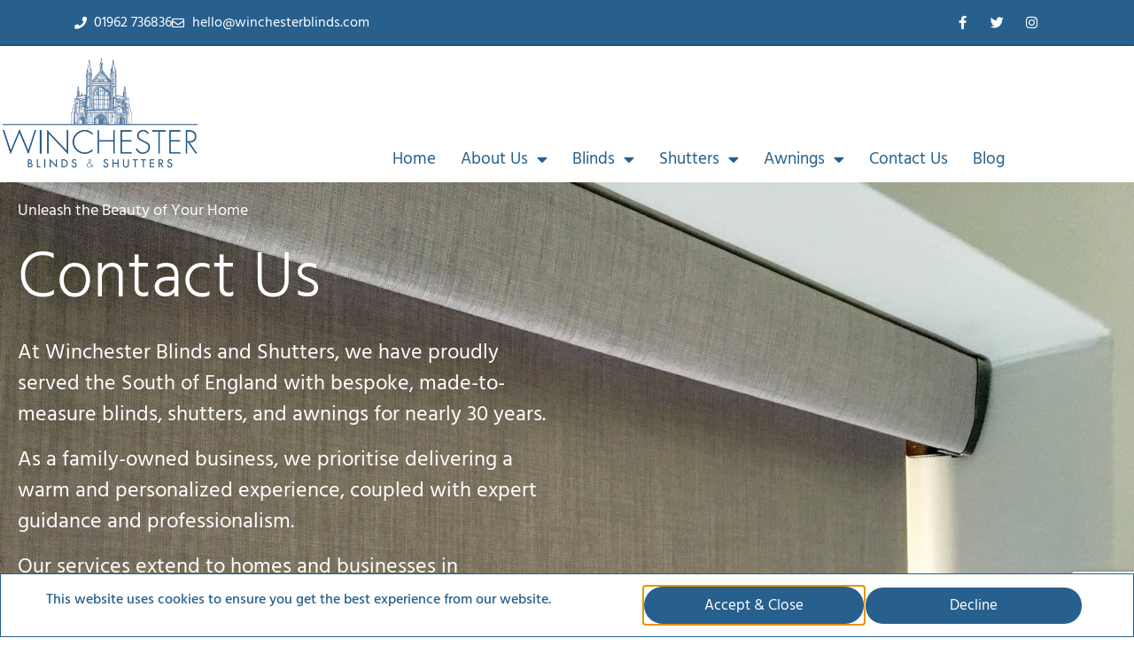

--- FILE ---
content_type: text/html; charset=UTF-8
request_url: https://winchesterblinds.com/contact-us/
body_size: 19858
content:
<!doctype html>
<html lang="en-GB" prefix="og: https://ogp.me/ns#">
<head>
	<meta charset="UTF-8">
	<meta name="viewport" content="width=device-width, initial-scale=1">
	<link rel="profile" href="https://gmpg.org/xfn/11">
	
<!-- Search Engine Optimization by Rank Math - https://rankmath.com/ -->
<title>Contact Us - Winchester Blinds &amp; Shutters</title>
<meta name="description" content="If you&#039;re unsure whether your location falls within our service area or have any questions regarding our services, please don&#039;t hesitate to contact us. We&#039;re"/>
<meta name="robots" content="follow, index, max-snippet:-1, max-video-preview:-1, max-image-preview:large"/>
<link rel="canonical" href="https://winchesterblinds.com/contact-us/" />
<meta property="og:locale" content="en_GB" />
<meta property="og:type" content="article" />
<meta property="og:title" content="Contact Us - Winchester Blinds &amp; Shutters" />
<meta property="og:description" content="If you&#039;re unsure whether your location falls within our service area or have any questions regarding our services, please don&#039;t hesitate to contact us. We&#039;re" />
<meta property="og:url" content="https://winchesterblinds.com/contact-us/" />
<meta property="og:site_name" content="Winchester Blinds &amp; Shutters" />
<meta property="article:publisher" content="https://www.facebook.com/winchesterblinds/" />
<meta property="og:updated_time" content="2025-05-29T08:39:39+00:00" />
<meta name="twitter:card" content="summary_large_image" />
<meta name="twitter:title" content="Contact Us - Winchester Blinds &amp; Shutters" />
<meta name="twitter:description" content="If you&#039;re unsure whether your location falls within our service area or have any questions regarding our services, please don&#039;t hesitate to contact us. We&#039;re" />
<meta name="twitter:site" content="@winchblinds" />
<meta name="twitter:creator" content="@winchblinds" />
<meta name="twitter:label1" content="Time to read" />
<meta name="twitter:data1" content="2 minutes" />
<script type="application/ld+json" class="rank-math-schema">{"@context":"https://schema.org","@graph":[{"@type":"Place","@id":"https://winchesterblinds.com/#place","address":{"@type":"PostalAddress","streetAddress":"15 Mitford Rd","addressLocality":"New Alresford","addressRegion":"Hampshire","postalCode":"SO24 9HL","addressCountry":"United Kingdom"}},{"@type":["LocalBusiness","Organization"],"@id":"https://winchesterblinds.com/#organization","name":"Winchester Blinds &amp; Shutters Ltd","url":"https://winchesterblinds.com","sameAs":["https://www.facebook.com/winchesterblinds/","https://twitter.com/winchblinds","https://www.instagram.com/winchesterblinds/"],"email":"hello@winchesterblinds.com","address":{"@type":"PostalAddress","streetAddress":"15 Mitford Rd","addressLocality":"New Alresford","addressRegion":"Hampshire","postalCode":"SO24 9HL","addressCountry":"United Kingdom"},"logo":{"@type":"ImageObject","@id":"https://winchesterblinds.com/#logo","url":"https://winchesterblinds.com/wp-content/uploads/2019/03/logo.png","contentUrl":"https://winchesterblinds.com/wp-content/uploads/2019/03/logo.png","caption":"Winchester Blinds &amp; Shutters","inLanguage":"en-GB","width":"425","height":"250"},"priceRange":"\u00a3\u00a3","openingHours":["Monday,Tuesday,Wednesday,Thursday,Friday 08:00-19:30","Saturday 08:00-12:00"],"location":{"@id":"https://winchesterblinds.com/#place"},"image":{"@id":"https://winchesterblinds.com/#logo"},"telephone":"+44 1962 736 836"},{"@type":"WebSite","@id":"https://winchesterblinds.com/#website","url":"https://winchesterblinds.com","name":"Winchester Blinds &amp; Shutters","alternateName":"Winchester Blinds","publisher":{"@id":"https://winchesterblinds.com/#organization"},"inLanguage":"en-GB"},{"@type":"BreadcrumbList","@id":"https://winchesterblinds.com/contact-us/#breadcrumb","itemListElement":[{"@type":"ListItem","position":"1","item":{"@id":"https://winchesterblinds.com","name":"Home"}},{"@type":"ListItem","position":"2","item":{"@id":"https://winchesterblinds.com/contact-us/","name":"Contact Us"}}]},{"@type":"ContactPage","@id":"https://winchesterblinds.com/contact-us/#webpage","url":"https://winchesterblinds.com/contact-us/","name":"Contact Us - Winchester Blinds &amp; Shutters","datePublished":"2019-03-09T10:51:47+00:00","dateModified":"2025-05-29T08:39:39+00:00","isPartOf":{"@id":"https://winchesterblinds.com/#website"},"inLanguage":"en-GB","breadcrumb":{"@id":"https://winchesterblinds.com/contact-us/#breadcrumb"}}]}</script>
<!-- /Rank Math WordPress SEO plugin -->

<link rel="alternate" type="application/rss+xml" title="Winchester Blinds &amp; Shutters &raquo; Feed" href="https://winchesterblinds.com/feed/" />
<link rel="alternate" type="application/rss+xml" title="Winchester Blinds &amp; Shutters &raquo; Comments Feed" href="https://winchesterblinds.com/comments/feed/" />
<link rel="alternate" title="oEmbed (JSON)" type="application/json+oembed" href="https://winchesterblinds.com/wp-json/oembed/1.0/embed?url=https%3A%2F%2Fwinchesterblinds.com%2Fcontact-us%2F" />
<link rel="alternate" title="oEmbed (XML)" type="text/xml+oembed" href="https://winchesterblinds.com/wp-json/oembed/1.0/embed?url=https%3A%2F%2Fwinchesterblinds.com%2Fcontact-us%2F&#038;format=xml" />
<style id='wp-img-auto-sizes-contain-inline-css'>
img:is([sizes=auto i],[sizes^="auto," i]){contain-intrinsic-size:3000px 1500px}
/*# sourceURL=wp-img-auto-sizes-contain-inline-css */
</style>
<style id='wp-emoji-styles-inline-css'>

	img.wp-smiley, img.emoji {
		display: inline !important;
		border: none !important;
		box-shadow: none !important;
		height: 1em !important;
		width: 1em !important;
		margin: 0 0.07em !important;
		vertical-align: -0.1em !important;
		background: none !important;
		padding: 0 !important;
	}
/*# sourceURL=wp-emoji-styles-inline-css */
</style>
<style id='global-styles-inline-css'>
:root{--wp--preset--aspect-ratio--square: 1;--wp--preset--aspect-ratio--4-3: 4/3;--wp--preset--aspect-ratio--3-4: 3/4;--wp--preset--aspect-ratio--3-2: 3/2;--wp--preset--aspect-ratio--2-3: 2/3;--wp--preset--aspect-ratio--16-9: 16/9;--wp--preset--aspect-ratio--9-16: 9/16;--wp--preset--color--black: #000000;--wp--preset--color--cyan-bluish-gray: #abb8c3;--wp--preset--color--white: #ffffff;--wp--preset--color--pale-pink: #f78da7;--wp--preset--color--vivid-red: #cf2e2e;--wp--preset--color--luminous-vivid-orange: #ff6900;--wp--preset--color--luminous-vivid-amber: #fcb900;--wp--preset--color--light-green-cyan: #7bdcb5;--wp--preset--color--vivid-green-cyan: #00d084;--wp--preset--color--pale-cyan-blue: #8ed1fc;--wp--preset--color--vivid-cyan-blue: #0693e3;--wp--preset--color--vivid-purple: #9b51e0;--wp--preset--gradient--vivid-cyan-blue-to-vivid-purple: linear-gradient(135deg,rgb(6,147,227) 0%,rgb(155,81,224) 100%);--wp--preset--gradient--light-green-cyan-to-vivid-green-cyan: linear-gradient(135deg,rgb(122,220,180) 0%,rgb(0,208,130) 100%);--wp--preset--gradient--luminous-vivid-amber-to-luminous-vivid-orange: linear-gradient(135deg,rgb(252,185,0) 0%,rgb(255,105,0) 100%);--wp--preset--gradient--luminous-vivid-orange-to-vivid-red: linear-gradient(135deg,rgb(255,105,0) 0%,rgb(207,46,46) 100%);--wp--preset--gradient--very-light-gray-to-cyan-bluish-gray: linear-gradient(135deg,rgb(238,238,238) 0%,rgb(169,184,195) 100%);--wp--preset--gradient--cool-to-warm-spectrum: linear-gradient(135deg,rgb(74,234,220) 0%,rgb(151,120,209) 20%,rgb(207,42,186) 40%,rgb(238,44,130) 60%,rgb(251,105,98) 80%,rgb(254,248,76) 100%);--wp--preset--gradient--blush-light-purple: linear-gradient(135deg,rgb(255,206,236) 0%,rgb(152,150,240) 100%);--wp--preset--gradient--blush-bordeaux: linear-gradient(135deg,rgb(254,205,165) 0%,rgb(254,45,45) 50%,rgb(107,0,62) 100%);--wp--preset--gradient--luminous-dusk: linear-gradient(135deg,rgb(255,203,112) 0%,rgb(199,81,192) 50%,rgb(65,88,208) 100%);--wp--preset--gradient--pale-ocean: linear-gradient(135deg,rgb(255,245,203) 0%,rgb(182,227,212) 50%,rgb(51,167,181) 100%);--wp--preset--gradient--electric-grass: linear-gradient(135deg,rgb(202,248,128) 0%,rgb(113,206,126) 100%);--wp--preset--gradient--midnight: linear-gradient(135deg,rgb(2,3,129) 0%,rgb(40,116,252) 100%);--wp--preset--font-size--small: 13px;--wp--preset--font-size--medium: 20px;--wp--preset--font-size--large: 36px;--wp--preset--font-size--x-large: 42px;--wp--preset--spacing--20: 0.44rem;--wp--preset--spacing--30: 0.67rem;--wp--preset--spacing--40: 1rem;--wp--preset--spacing--50: 1.5rem;--wp--preset--spacing--60: 2.25rem;--wp--preset--spacing--70: 3.38rem;--wp--preset--spacing--80: 5.06rem;--wp--preset--shadow--natural: 6px 6px 9px rgba(0, 0, 0, 0.2);--wp--preset--shadow--deep: 12px 12px 50px rgba(0, 0, 0, 0.4);--wp--preset--shadow--sharp: 6px 6px 0px rgba(0, 0, 0, 0.2);--wp--preset--shadow--outlined: 6px 6px 0px -3px rgb(255, 255, 255), 6px 6px rgb(0, 0, 0);--wp--preset--shadow--crisp: 6px 6px 0px rgb(0, 0, 0);}:root { --wp--style--global--content-size: 800px;--wp--style--global--wide-size: 1200px; }:where(body) { margin: 0; }.wp-site-blocks > .alignleft { float: left; margin-right: 2em; }.wp-site-blocks > .alignright { float: right; margin-left: 2em; }.wp-site-blocks > .aligncenter { justify-content: center; margin-left: auto; margin-right: auto; }:where(.wp-site-blocks) > * { margin-block-start: 24px; margin-block-end: 0; }:where(.wp-site-blocks) > :first-child { margin-block-start: 0; }:where(.wp-site-blocks) > :last-child { margin-block-end: 0; }:root { --wp--style--block-gap: 24px; }:root :where(.is-layout-flow) > :first-child{margin-block-start: 0;}:root :where(.is-layout-flow) > :last-child{margin-block-end: 0;}:root :where(.is-layout-flow) > *{margin-block-start: 24px;margin-block-end: 0;}:root :where(.is-layout-constrained) > :first-child{margin-block-start: 0;}:root :where(.is-layout-constrained) > :last-child{margin-block-end: 0;}:root :where(.is-layout-constrained) > *{margin-block-start: 24px;margin-block-end: 0;}:root :where(.is-layout-flex){gap: 24px;}:root :where(.is-layout-grid){gap: 24px;}.is-layout-flow > .alignleft{float: left;margin-inline-start: 0;margin-inline-end: 2em;}.is-layout-flow > .alignright{float: right;margin-inline-start: 2em;margin-inline-end: 0;}.is-layout-flow > .aligncenter{margin-left: auto !important;margin-right: auto !important;}.is-layout-constrained > .alignleft{float: left;margin-inline-start: 0;margin-inline-end: 2em;}.is-layout-constrained > .alignright{float: right;margin-inline-start: 2em;margin-inline-end: 0;}.is-layout-constrained > .aligncenter{margin-left: auto !important;margin-right: auto !important;}.is-layout-constrained > :where(:not(.alignleft):not(.alignright):not(.alignfull)){max-width: var(--wp--style--global--content-size);margin-left: auto !important;margin-right: auto !important;}.is-layout-constrained > .alignwide{max-width: var(--wp--style--global--wide-size);}body .is-layout-flex{display: flex;}.is-layout-flex{flex-wrap: wrap;align-items: center;}.is-layout-flex > :is(*, div){margin: 0;}body .is-layout-grid{display: grid;}.is-layout-grid > :is(*, div){margin: 0;}body{padding-top: 0px;padding-right: 0px;padding-bottom: 0px;padding-left: 0px;}a:where(:not(.wp-element-button)){text-decoration: underline;}:root :where(.wp-element-button, .wp-block-button__link){background-color: #32373c;border-width: 0;color: #fff;font-family: inherit;font-size: inherit;font-style: inherit;font-weight: inherit;letter-spacing: inherit;line-height: inherit;padding-top: calc(0.667em + 2px);padding-right: calc(1.333em + 2px);padding-bottom: calc(0.667em + 2px);padding-left: calc(1.333em + 2px);text-decoration: none;text-transform: inherit;}.has-black-color{color: var(--wp--preset--color--black) !important;}.has-cyan-bluish-gray-color{color: var(--wp--preset--color--cyan-bluish-gray) !important;}.has-white-color{color: var(--wp--preset--color--white) !important;}.has-pale-pink-color{color: var(--wp--preset--color--pale-pink) !important;}.has-vivid-red-color{color: var(--wp--preset--color--vivid-red) !important;}.has-luminous-vivid-orange-color{color: var(--wp--preset--color--luminous-vivid-orange) !important;}.has-luminous-vivid-amber-color{color: var(--wp--preset--color--luminous-vivid-amber) !important;}.has-light-green-cyan-color{color: var(--wp--preset--color--light-green-cyan) !important;}.has-vivid-green-cyan-color{color: var(--wp--preset--color--vivid-green-cyan) !important;}.has-pale-cyan-blue-color{color: var(--wp--preset--color--pale-cyan-blue) !important;}.has-vivid-cyan-blue-color{color: var(--wp--preset--color--vivid-cyan-blue) !important;}.has-vivid-purple-color{color: var(--wp--preset--color--vivid-purple) !important;}.has-black-background-color{background-color: var(--wp--preset--color--black) !important;}.has-cyan-bluish-gray-background-color{background-color: var(--wp--preset--color--cyan-bluish-gray) !important;}.has-white-background-color{background-color: var(--wp--preset--color--white) !important;}.has-pale-pink-background-color{background-color: var(--wp--preset--color--pale-pink) !important;}.has-vivid-red-background-color{background-color: var(--wp--preset--color--vivid-red) !important;}.has-luminous-vivid-orange-background-color{background-color: var(--wp--preset--color--luminous-vivid-orange) !important;}.has-luminous-vivid-amber-background-color{background-color: var(--wp--preset--color--luminous-vivid-amber) !important;}.has-light-green-cyan-background-color{background-color: var(--wp--preset--color--light-green-cyan) !important;}.has-vivid-green-cyan-background-color{background-color: var(--wp--preset--color--vivid-green-cyan) !important;}.has-pale-cyan-blue-background-color{background-color: var(--wp--preset--color--pale-cyan-blue) !important;}.has-vivid-cyan-blue-background-color{background-color: var(--wp--preset--color--vivid-cyan-blue) !important;}.has-vivid-purple-background-color{background-color: var(--wp--preset--color--vivid-purple) !important;}.has-black-border-color{border-color: var(--wp--preset--color--black) !important;}.has-cyan-bluish-gray-border-color{border-color: var(--wp--preset--color--cyan-bluish-gray) !important;}.has-white-border-color{border-color: var(--wp--preset--color--white) !important;}.has-pale-pink-border-color{border-color: var(--wp--preset--color--pale-pink) !important;}.has-vivid-red-border-color{border-color: var(--wp--preset--color--vivid-red) !important;}.has-luminous-vivid-orange-border-color{border-color: var(--wp--preset--color--luminous-vivid-orange) !important;}.has-luminous-vivid-amber-border-color{border-color: var(--wp--preset--color--luminous-vivid-amber) !important;}.has-light-green-cyan-border-color{border-color: var(--wp--preset--color--light-green-cyan) !important;}.has-vivid-green-cyan-border-color{border-color: var(--wp--preset--color--vivid-green-cyan) !important;}.has-pale-cyan-blue-border-color{border-color: var(--wp--preset--color--pale-cyan-blue) !important;}.has-vivid-cyan-blue-border-color{border-color: var(--wp--preset--color--vivid-cyan-blue) !important;}.has-vivid-purple-border-color{border-color: var(--wp--preset--color--vivid-purple) !important;}.has-vivid-cyan-blue-to-vivid-purple-gradient-background{background: var(--wp--preset--gradient--vivid-cyan-blue-to-vivid-purple) !important;}.has-light-green-cyan-to-vivid-green-cyan-gradient-background{background: var(--wp--preset--gradient--light-green-cyan-to-vivid-green-cyan) !important;}.has-luminous-vivid-amber-to-luminous-vivid-orange-gradient-background{background: var(--wp--preset--gradient--luminous-vivid-amber-to-luminous-vivid-orange) !important;}.has-luminous-vivid-orange-to-vivid-red-gradient-background{background: var(--wp--preset--gradient--luminous-vivid-orange-to-vivid-red) !important;}.has-very-light-gray-to-cyan-bluish-gray-gradient-background{background: var(--wp--preset--gradient--very-light-gray-to-cyan-bluish-gray) !important;}.has-cool-to-warm-spectrum-gradient-background{background: var(--wp--preset--gradient--cool-to-warm-spectrum) !important;}.has-blush-light-purple-gradient-background{background: var(--wp--preset--gradient--blush-light-purple) !important;}.has-blush-bordeaux-gradient-background{background: var(--wp--preset--gradient--blush-bordeaux) !important;}.has-luminous-dusk-gradient-background{background: var(--wp--preset--gradient--luminous-dusk) !important;}.has-pale-ocean-gradient-background{background: var(--wp--preset--gradient--pale-ocean) !important;}.has-electric-grass-gradient-background{background: var(--wp--preset--gradient--electric-grass) !important;}.has-midnight-gradient-background{background: var(--wp--preset--gradient--midnight) !important;}.has-small-font-size{font-size: var(--wp--preset--font-size--small) !important;}.has-medium-font-size{font-size: var(--wp--preset--font-size--medium) !important;}.has-large-font-size{font-size: var(--wp--preset--font-size--large) !important;}.has-x-large-font-size{font-size: var(--wp--preset--font-size--x-large) !important;}
:root :where(.wp-block-pullquote){font-size: 1.5em;line-height: 1.6;}
/*# sourceURL=global-styles-inline-css */
</style>
<link rel='stylesheet' id='wpa-css-css' href='https://winchesterblinds.com/wp-content/plugins/honeypot/includes/css/wpa.css?ver=2.3.04' media='all' />
<link rel='stylesheet' id='hello-elementor-css' href='https://winchesterblinds.com/wp-content/themes/hello-elementor/assets/css/reset.css?ver=3.4.5' media='all' />
<link rel='stylesheet' id='hello-elementor-theme-style-css' href='https://winchesterblinds.com/wp-content/themes/hello-elementor/assets/css/theme.css?ver=3.4.5' media='all' />
<link rel='stylesheet' id='hello-elementor-header-footer-css' href='https://winchesterblinds.com/wp-content/themes/hello-elementor/assets/css/header-footer.css?ver=3.4.5' media='all' />
<link rel='stylesheet' id='elementor-frontend-css' href='https://winchesterblinds.com/wp-content/plugins/elementor/assets/css/frontend.min.css?ver=3.34.1' media='all' />
<link rel='stylesheet' id='widget-icon-list-css' href='https://winchesterblinds.com/wp-content/plugins/elementor/assets/css/widget-icon-list.min.css?ver=3.34.1' media='all' />
<link rel='stylesheet' id='widget-social-icons-css' href='https://winchesterblinds.com/wp-content/plugins/elementor/assets/css/widget-social-icons.min.css?ver=3.34.1' media='all' />
<link rel='stylesheet' id='e-apple-webkit-css' href='https://winchesterblinds.com/wp-content/plugins/elementor/assets/css/conditionals/apple-webkit.min.css?ver=3.34.1' media='all' />
<link rel='stylesheet' id='e-sticky-css' href='https://winchesterblinds.com/wp-content/plugins/elementor-pro/assets/css/modules/sticky.min.css?ver=3.34.0' media='all' />
<link rel='stylesheet' id='widget-image-css' href='https://winchesterblinds.com/wp-content/plugins/elementor/assets/css/widget-image.min.css?ver=3.34.1' media='all' />
<link rel='stylesheet' id='widget-nav-menu-css' href='https://winchesterblinds.com/wp-content/plugins/elementor-pro/assets/css/widget-nav-menu.min.css?ver=3.34.0' media='all' />
<link rel='stylesheet' id='e-motion-fx-css' href='https://winchesterblinds.com/wp-content/plugins/elementor-pro/assets/css/modules/motion-fx.min.css?ver=3.34.0' media='all' />
<link rel='stylesheet' id='widget-heading-css' href='https://winchesterblinds.com/wp-content/plugins/elementor/assets/css/widget-heading.min.css?ver=3.34.1' media='all' />
<link rel='stylesheet' id='e-animation-slideInUp-css' href='https://winchesterblinds.com/wp-content/plugins/elementor/assets/lib/animations/styles/slideInUp.min.css?ver=3.34.1' media='all' />
<link rel='stylesheet' id='e-popup-css' href='https://winchesterblinds.com/wp-content/plugins/elementor-pro/assets/css/conditionals/popup.min.css?ver=3.34.0' media='all' />
<link rel='stylesheet' id='elementor-icons-css' href='https://winchesterblinds.com/wp-content/plugins/elementor/assets/lib/eicons/css/elementor-icons.min.css?ver=5.45.0' media='all' />
<link rel='stylesheet' id='elementor-post-1009-css' href='https://winchesterblinds.com/wp-content/uploads/elementor/css/post-1009.css?ver=1768771026' media='all' />
<link rel='stylesheet' id='font-awesome-5-all-css' href='https://winchesterblinds.com/wp-content/plugins/elementor/assets/lib/font-awesome/css/all.min.css?ver=3.34.1' media='all' />
<link rel='stylesheet' id='font-awesome-4-shim-css' href='https://winchesterblinds.com/wp-content/plugins/elementor/assets/lib/font-awesome/css/v4-shims.min.css?ver=3.34.1' media='all' />
<link rel='stylesheet' id='widget-form-css' href='https://winchesterblinds.com/wp-content/plugins/elementor-pro/assets/css/widget-form.min.css?ver=3.34.0' media='all' />
<link rel='stylesheet' id='elementor-post-52-css' href='https://winchesterblinds.com/wp-content/uploads/elementor/css/post-52.css?ver=1768771144' media='all' />
<link rel='stylesheet' id='elementor-post-125-css' href='https://winchesterblinds.com/wp-content/uploads/elementor/css/post-125.css?ver=1768771027' media='all' />
<link rel='stylesheet' id='elementor-post-157-css' href='https://winchesterblinds.com/wp-content/uploads/elementor/css/post-157.css?ver=1768771027' media='all' />
<link rel='stylesheet' id='elementor-post-1949-css' href='https://winchesterblinds.com/wp-content/uploads/elementor/css/post-1949.css?ver=1768771027' media='all' />
<link rel='stylesheet' id='eael-general-css' href='https://winchesterblinds.com/wp-content/plugins/essential-addons-for-elementor-lite/assets/front-end/css/view/general.min.css?ver=6.5.7' media='all' />
<link rel='stylesheet' id='elementor-gf-local-hind-css' href='https://winchesterblinds.com/wp-content/uploads/elementor/google-fonts/css/hind.css?ver=1742244010' media='all' />
<link rel='stylesheet' id='elementor-icons-shared-0-css' href='https://winchesterblinds.com/wp-content/plugins/elementor/assets/lib/font-awesome/css/fontawesome.min.css?ver=5.15.3' media='all' />
<link rel='stylesheet' id='elementor-icons-fa-solid-css' href='https://winchesterblinds.com/wp-content/plugins/elementor/assets/lib/font-awesome/css/solid.min.css?ver=5.15.3' media='all' />
<link rel='stylesheet' id='elementor-icons-fa-regular-css' href='https://winchesterblinds.com/wp-content/plugins/elementor/assets/lib/font-awesome/css/regular.min.css?ver=5.15.3' media='all' />
<link rel='stylesheet' id='elementor-icons-fa-brands-css' href='https://winchesterblinds.com/wp-content/plugins/elementor/assets/lib/font-awesome/css/brands.min.css?ver=5.15.3' media='all' />
<script src="https://winchesterblinds.com/wp-includes/js/jquery/jquery.min.js?ver=3.7.1" id="jquery-core-js"></script>
<script src="https://winchesterblinds.com/wp-includes/js/jquery/jquery-migrate.min.js?ver=3.4.1" id="jquery-migrate-js"></script>
<script src="https://winchesterblinds.com/wp-content/plugins/elementor/assets/lib/font-awesome/js/v4-shims.min.js?ver=3.34.1" id="font-awesome-4-shim-js"></script>
<link rel="https://api.w.org/" href="https://winchesterblinds.com/wp-json/" /><link rel="alternate" title="JSON" type="application/json" href="https://winchesterblinds.com/wp-json/wp/v2/pages/52" /><link rel="EditURI" type="application/rsd+xml" title="RSD" href="https://winchesterblinds.com/xmlrpc.php?rsd" />
<meta name="generator" content="WordPress 6.9" />
<link rel='shortlink' href='https://winchesterblinds.com/?p=52' />

		<!-- GA Google Analytics @ https://m0n.co/ga -->
		<script async src="https://www.googletagmanager.com/gtag/js?id=UA-138369056-1"></script>
		<script>
			window.dataLayer = window.dataLayer || [];
			function gtag(){dataLayer.push(arguments);}
			gtag('js', new Date());
			gtag('config', 'UA-138369056-1');
		</script>

	<meta name="google-site-verification" content="IaFqOmDhCQYyopQYL1y9zoryujwY-ER04XLvUuT9Cwo" />    <style type="text/css">
        #wpadminbar #wp-admin-bar-wp-logo > .ab-item .ab-icon:before {
            background-image: url('https://spcdn.shortpixel.ai/spio/ret_img,q_cdnize,to_auto,s_webp:avif/winchesterblinds.com/wp-content/plugins/spidrweb-tools/assets/images/spidrweb-tools-icon.png') !important;
            background-position: center;
            background-repeat: no-repeat;
            background-size: contain;
            content: '' !important;
            display: block !important;
            width: 100%;
            height: 100%;
        }
        #wpadminbar #wp-admin-bar-wp-logo > .ab-item .ab-icon {
            width: 20px;
            height: 20px;
            display: block !important;
        }
        #wpadminbar #wp-admin-bar-wp-logo > .ab-sub-wrapper {
            display: none !important;
        }
    </style>
    <meta name="ti-site-data" content="[base64]" /><meta name="generator" content="Elementor 3.34.1; features: additional_custom_breakpoints; settings: css_print_method-external, google_font-enabled, font_display-auto">

<!-- Spidrweb Tools Header Code -->
<script type="text/javascript">
    (function(c,l,a,r,i,t,y){
        c[a]=c[a]||function(){(c[a].q=c[a].q||[]).push(arguments)};
        t=l.createElement(r);t.async=1;t.src="https://www.clarity.ms/tag/"+i;
        y=l.getElementsByTagName(r)[0];y.parentNode.insertBefore(t,y);
    })(window, document, "clarity", "script", "nj0q3d0hkk");
</script>
<!-- End Spidrweb Tools Header Code -->
			<style>
				.e-con.e-parent:nth-of-type(n+4):not(.e-lazyloaded):not(.e-no-lazyload),
				.e-con.e-parent:nth-of-type(n+4):not(.e-lazyloaded):not(.e-no-lazyload) * {
					background-image: none !important;
				}
				@media screen and (max-height: 1024px) {
					.e-con.e-parent:nth-of-type(n+3):not(.e-lazyloaded):not(.e-no-lazyload),
					.e-con.e-parent:nth-of-type(n+3):not(.e-lazyloaded):not(.e-no-lazyload) * {
						background-image: none !important;
					}
				}
				@media screen and (max-height: 640px) {
					.e-con.e-parent:nth-of-type(n+2):not(.e-lazyloaded):not(.e-no-lazyload),
					.e-con.e-parent:nth-of-type(n+2):not(.e-lazyloaded):not(.e-no-lazyload) * {
						background-image: none !important;
					}
				}
			</style>
			<link rel="icon" href="https://winchesterblinds.com/wp-content/uploads/2019/10/Favicon.jpg" sizes="32x32" />
<link rel="icon" href="https://winchesterblinds.com/wp-content/uploads/2019/10/Favicon.jpg" sizes="192x192" />
<link rel="apple-touch-icon" href="https://winchesterblinds.com/wp-content/uploads/2019/10/Favicon.jpg" />
<meta name="msapplication-TileImage" content="https://winchesterblinds.com/wp-content/uploads/2019/10/Favicon.jpg" />
</head>
<body class="wp-singular page-template-default page page-id-52 wp-custom-logo wp-embed-responsive wp-theme-hello-elementor hello-elementor-default elementor-default elementor-kit-1009 elementor-page elementor-page-52 elementor-page-1886">


<a class="skip-link screen-reader-text" href="#content">Skip to content</a>

		<header data-elementor-type="header" data-elementor-id="125" class="elementor elementor-125 elementor-location-header" data-elementor-post-type="elementor_library">
					<section class="elementor-section elementor-top-section elementor-element elementor-element-47b4387 elementor-section-content-middle elementor-section-stretched elementor-section-boxed elementor-section-height-default elementor-section-height-default" data-id="47b4387" data-element_type="section" data-settings="{&quot;background_background&quot;:&quot;classic&quot;,&quot;stretch_section&quot;:&quot;section-stretched&quot;}">
						<div class="elementor-container elementor-column-gap-default">
					<div class="elementor-column elementor-col-50 elementor-top-column elementor-element elementor-element-462899f" data-id="462899f" data-element_type="column">
			<div class="elementor-widget-wrap elementor-element-populated">
						<div class="elementor-element elementor-element-2deb2ea elementor-icon-list--layout-inline elementor-align-start elementor-tablet-align-start elementor-mobile-align-center elementor-list-item-link-full_width elementor-widget elementor-widget-icon-list" data-id="2deb2ea" data-element_type="widget" data-widget_type="icon-list.default">
				<div class="elementor-widget-container">
							<ul class="elementor-icon-list-items elementor-inline-items">
							<li class="elementor-icon-list-item elementor-inline-item">
											<a href="tel:01962%20736836">

												<span class="elementor-icon-list-icon">
							<i aria-hidden="true" class="fas fa-phone"></i>						</span>
										<span class="elementor-icon-list-text">01962 736836</span>
											</a>
									</li>
								<li class="elementor-icon-list-item elementor-inline-item">
											<a href="mailto:hello@winchesterblinds.com">

												<span class="elementor-icon-list-icon">
							<i aria-hidden="true" class="far fa-envelope"></i>						</span>
										<span class="elementor-icon-list-text">hello@winchesterblinds.com</span>
											</a>
									</li>
						</ul>
						</div>
				</div>
					</div>
		</div>
				<div class="elementor-column elementor-col-50 elementor-top-column elementor-element elementor-element-3c0d8a6" data-id="3c0d8a6" data-element_type="column">
			<div class="elementor-widget-wrap elementor-element-populated">
						<div class="elementor-element elementor-element-9cc1cbc e-grid-align-right e-grid-align-tablet-right e-grid-align-mobile-center elementor-shape-rounded elementor-grid-0 elementor-widget elementor-widget-social-icons" data-id="9cc1cbc" data-element_type="widget" data-widget_type="social-icons.default">
				<div class="elementor-widget-container">
							<div class="elementor-social-icons-wrapper elementor-grid" role="list">
							<span class="elementor-grid-item" role="listitem">
					<a class="elementor-icon elementor-social-icon elementor-social-icon-facebook-f elementor-repeater-item-008dffb" href="https://www.facebook.com/winchesterblinds/" target="_blank">
						<span class="elementor-screen-only">Facebook-f</span>
						<i aria-hidden="true" class="fab fa-facebook-f"></i>					</a>
				</span>
							<span class="elementor-grid-item" role="listitem">
					<a class="elementor-icon elementor-social-icon elementor-social-icon-twitter elementor-repeater-item-6fcaf7e" href="https://twitter.com/winchblinds" target="_blank">
						<span class="elementor-screen-only">Twitter</span>
						<i aria-hidden="true" class="fab fa-twitter"></i>					</a>
				</span>
							<span class="elementor-grid-item" role="listitem">
					<a class="elementor-icon elementor-social-icon elementor-social-icon-instagram elementor-repeater-item-e48ab71" href="https://www.instagram.com/winchesterblinds/" target="_blank">
						<span class="elementor-screen-only">Instagram</span>
						<i aria-hidden="true" class="fab fa-instagram"></i>					</a>
				</span>
					</div>
						</div>
				</div>
					</div>
		</div>
					</div>
		</section>
				<section class="elementor-section elementor-top-section elementor-element elementor-element-6e78438 elementor-section-content-bottom elementor-section-stretched elementor-section-boxed elementor-section-height-default elementor-section-height-default" data-id="6e78438" data-element_type="section" data-settings="{&quot;background_background&quot;:&quot;classic&quot;,&quot;stretch_section&quot;:&quot;section-stretched&quot;,&quot;background_motion_fx_motion_fx_scrolling&quot;:&quot;yes&quot;,&quot;sticky&quot;:&quot;top&quot;,&quot;background_motion_fx_devices&quot;:[&quot;desktop&quot;,&quot;tablet&quot;,&quot;mobile&quot;],&quot;sticky_on&quot;:[&quot;desktop&quot;,&quot;tablet&quot;,&quot;mobile&quot;],&quot;sticky_offset&quot;:0,&quot;sticky_effects_offset&quot;:0,&quot;sticky_anchor_link_offset&quot;:0}">
						<div class="elementor-container elementor-column-gap-no">
					<div class="elementor-column elementor-col-33 elementor-top-column elementor-element elementor-element-9cc7def" data-id="9cc7def" data-element_type="column" data-settings="{&quot;background_background&quot;:&quot;classic&quot;}">
			<div class="elementor-widget-wrap elementor-element-populated">
						<div class="elementor-element elementor-element-64f48f2 elementor-widget elementor-widget-theme-site-logo elementor-widget-image" data-id="64f48f2" data-element_type="widget" data-settings="{&quot;sticky&quot;:&quot;top&quot;,&quot;sticky_on&quot;:[&quot;desktop&quot;,&quot;tablet&quot;,&quot;mobile&quot;],&quot;sticky_offset&quot;:0,&quot;sticky_effects_offset&quot;:0,&quot;sticky_anchor_link_offset&quot;:0}" data-widget_type="theme-site-logo.default">
				<div class="elementor-widget-container">
											<a href="https://winchesterblinds.com">
			<img fetchpriority="high" width="425" height="250" src="https://spcdn.shortpixel.ai/spio/ret_img,q_cdnize,to_auto,s_webp:avif/winchesterblinds.com/wp-content/uploads/2019/03/logo.png" class="attachment-medium_large size-medium_large wp-image-91" alt="Winchester Blinds Logo" />				</a>
											</div>
				</div>
					</div>
		</div>
				<div class="elementor-column elementor-col-66 elementor-top-column elementor-element elementor-element-355c03d" data-id="355c03d" data-element_type="column" data-settings="{&quot;background_background&quot;:&quot;classic&quot;}">
			<div class="elementor-widget-wrap elementor-element-populated">
						<div class="elementor-element elementor-element-4bc8a16 elementor-nav-menu__align-center elementor-nav-menu__text-align-center elementor-nav-menu--stretch elementor-hidden-tablet elementor-nav-menu--dropdown-tablet elementor-nav-menu--toggle elementor-nav-menu--burger elementor-widget elementor-widget-nav-menu" data-id="4bc8a16" data-element_type="widget" data-settings="{&quot;sticky&quot;:&quot;top&quot;,&quot;full_width&quot;:&quot;stretch&quot;,&quot;layout&quot;:&quot;horizontal&quot;,&quot;submenu_icon&quot;:{&quot;value&quot;:&quot;&lt;i class=\&quot;fas fa-caret-down\&quot; aria-hidden=\&quot;true\&quot;&gt;&lt;\/i&gt;&quot;,&quot;library&quot;:&quot;fa-solid&quot;},&quot;toggle&quot;:&quot;burger&quot;,&quot;sticky_on&quot;:[&quot;desktop&quot;,&quot;tablet&quot;,&quot;mobile&quot;],&quot;sticky_offset&quot;:0,&quot;sticky_effects_offset&quot;:0,&quot;sticky_anchor_link_offset&quot;:0}" data-widget_type="nav-menu.default">
				<div class="elementor-widget-container">
								<nav aria-label="Menu" class="elementor-nav-menu--main elementor-nav-menu__container elementor-nav-menu--layout-horizontal e--pointer-background e--animation-fade">
				<ul id="menu-1-4bc8a16" class="elementor-nav-menu"><li class="menu-item menu-item-type-post_type menu-item-object-page menu-item-home menu-item-2803"><a href="https://winchesterblinds.com/" class="elementor-item">Home</a></li>
<li class="menu-item menu-item-type-post_type menu-item-object-page menu-item-has-children menu-item-64"><a href="https://winchesterblinds.com/about-us/" class="elementor-item">About Us</a>
<ul class="sub-menu elementor-nav-menu--dropdown">
	<li class="menu-item menu-item-type-custom menu-item-object-custom menu-item-3208"><a href="https://winchesterblinds.com/about-us/#faqs" class="elementor-sub-item elementor-item-anchor">FAQs</a></li>
	<li class="menu-item menu-item-type-post_type menu-item-object-page menu-item-133"><a href="https://winchesterblinds.com/child-safety/" class="elementor-sub-item">Child Safety</a></li>
</ul>
</li>
<li class="menu-item menu-item-type-post_type menu-item-object-page menu-item-has-children menu-item-61"><a href="https://winchesterblinds.com/all-blinds/" class="elementor-item">Blinds</a>
<ul class="sub-menu elementor-nav-menu--dropdown">
	<li class="menu-item menu-item-type-post_type menu-item-object-blinds menu-item-3037"><a href="https://winchesterblinds.com/blinds/roller-blinds/" class="elementor-sub-item">Roller Blinds</a></li>
	<li class="menu-item menu-item-type-post_type menu-item-object-blinds menu-item-3038"><a href="https://winchesterblinds.com/blinds/wood-venetian/" class="elementor-sub-item">Wood Venetian Blinds</a></li>
	<li class="menu-item menu-item-type-post_type menu-item-object-blinds menu-item-3656"><a href="https://winchesterblinds.com/blinds/intu-blinds/" class="elementor-sub-item">Intu Blinds</a></li>
	<li class="menu-item menu-item-type-post_type menu-item-object-blinds menu-item-3842"><a href="https://winchesterblinds.com/blinds/roof-lantern-blinds/" class="elementor-sub-item">Roof Lantern Blinds</a></li>
	<li class="menu-item menu-item-type-post_type menu-item-object-blinds menu-item-3399"><a href="https://winchesterblinds.com/blinds/roman-blinds/" class="elementor-sub-item">Roman Blinds</a></li>
	<li class="menu-item menu-item-type-post_type menu-item-object-blinds menu-item-3301"><a href="https://winchesterblinds.com/blinds/conservatory-blinds/" class="elementor-sub-item">Conservatory Blinds</a></li>
	<li class="menu-item menu-item-type-post_type menu-item-object-blinds menu-item-3932"><a href="https://winchesterblinds.com/blinds/pleated-blinds/" class="elementor-sub-item">Pleated Blinds</a></li>
	<li class="menu-item menu-item-type-post_type menu-item-object-blinds menu-item-3951"><a href="https://winchesterblinds.com/blinds/duorol-blinds/" class="elementor-sub-item">Duorol Blinds</a></li>
	<li class="menu-item menu-item-type-custom menu-item-object-custom menu-item-3154"><a href="https://winchesterblinds.com/blinds/vertical-blinds/" class="elementor-sub-item">Vertical Blinds</a></li>
	<li class="menu-item menu-item-type-post_type menu-item-object-blinds menu-item-3870"><a href="https://winchesterblinds.com/blinds/velux-blinds/" class="elementor-sub-item">Velux Blinds</a></li>
	<li class="menu-item menu-item-type-post_type menu-item-object-blinds menu-item-4017"><a href="https://winchesterblinds.com/blinds/perfect-fit-blinds/" class="elementor-sub-item">Perfect Fit Blinds</a></li>
	<li class="menu-item menu-item-type-post_type menu-item-object-blinds menu-item-3484"><a href="https://winchesterblinds.com/blinds/bifold-door-blinds/" class="elementor-sub-item">Bifold Door Blinds</a></li>
	<li class="menu-item menu-item-type-custom menu-item-object-custom menu-item-3153"><a href="https://winchesterblinds.com/blinds/electric-blinds/" class="elementor-sub-item">Electric Blinds</a></li>
	<li class="menu-item menu-item-type-post_type menu-item-object-blinds menu-item-3841"><a href="https://winchesterblinds.com/blinds/aluminium-venetian-blinds/" class="elementor-sub-item">Aluminium Venetian Blinds</a></li>
	<li class="menu-item menu-item-type-post_type menu-item-object-blinds menu-item-4100"><a href="https://winchesterblinds.com/blinds/commercial-blinds/" class="elementor-sub-item">Commercial Blinds</a></li>
	<li class="menu-item menu-item-type-post_type menu-item-object-blinds menu-item-4175"><a href="https://winchesterblinds.com/blinds/garden-room-blinds/" class="elementor-sub-item">Garden Room Blinds</a></li>
	<li class="menu-item menu-item-type-post_type menu-item-object-blinds menu-item-4196"><a href="https://winchesterblinds.com/blinds/pinoleum-blinds/" class="elementor-sub-item">Pinoleum Blinds</a></li>
	<li class="menu-item menu-item-type-post_type menu-item-object-blinds menu-item-4273"><a href="https://winchesterblinds.com/blinds/blackout-blinds/" class="elementor-sub-item">Blackout Blinds</a></li>
</ul>
</li>
<li class="menu-item menu-item-type-post_type menu-item-object-page menu-item-has-children menu-item-60"><a href="https://winchesterblinds.com/shutters/" class="elementor-item">Shutters</a>
<ul class="sub-menu elementor-nav-menu--dropdown">
	<li class="menu-item menu-item-type-post_type menu-item-object-shutters menu-item-5187"><a href="https://winchesterblinds.com/shutters/bay-window-shutters/" class="elementor-sub-item">Bay Window Shutters</a></li>
	<li class="menu-item menu-item-type-post_type menu-item-object-shutters menu-item-5188"><a href="https://winchesterblinds.com/shutters/cafe-shutters/" class="elementor-sub-item">Café Style Shutters</a></li>
	<li class="menu-item menu-item-type-post_type menu-item-object-shutters menu-item-5195"><a href="https://winchesterblinds.com/shutters/conservatory-shutters/" class="elementor-sub-item">Conservatory Shutters</a></li>
	<li class="menu-item menu-item-type-post_type menu-item-object-shutters menu-item-5189"><a href="https://winchesterblinds.com/shutters/full-height-shutters/" class="elementor-sub-item">Full Height Shutters</a></li>
	<li class="menu-item menu-item-type-post_type menu-item-object-shutters menu-item-5190"><a href="https://winchesterblinds.com/shutters/shaped-shutters/" class="elementor-sub-item">Shaped Shutters</a></li>
	<li class="menu-item menu-item-type-post_type menu-item-object-shutters menu-item-5191"><a href="https://winchesterblinds.com/shutters/solid-shutters/" class="elementor-sub-item">Solid Shutters</a></li>
	<li class="menu-item menu-item-type-post_type menu-item-object-shutters menu-item-5192"><a href="https://winchesterblinds.com/shutters/tier-on-tier-shutters/" class="elementor-sub-item">Tier on Tier Shutters</a></li>
	<li class="menu-item menu-item-type-post_type menu-item-object-shutters menu-item-5193"><a href="https://winchesterblinds.com/shutters/tracked-shutters/" class="elementor-sub-item">Tracked Shutters</a></li>
	<li class="menu-item menu-item-type-post_type menu-item-object-shutters menu-item-5194"><a href="https://winchesterblinds.com/shutters/skylight-shutters/" class="elementor-sub-item">Skylight Shutters</a></li>
</ul>
</li>
<li class="menu-item menu-item-type-custom menu-item-object-custom menu-item-has-children menu-item-3186"><a href="https://winchesterawnings.com/awnings/" class="elementor-item">Awnings</a>
<ul class="sub-menu elementor-nav-menu--dropdown">
	<li class="menu-item menu-item-type-custom menu-item-object-custom menu-item-3187"><a href="https://winchesterawnings.com/commercial-awnings/" class="elementor-sub-item">Commercial Awnings</a></li>
	<li class="menu-item menu-item-type-custom menu-item-object-custom menu-item-3188"><a href="https://winchesterawnings.com/canopies/" class="elementor-sub-item">Canopies</a></li>
	<li class="menu-item menu-item-type-custom menu-item-object-custom menu-item-3189"><a href="https://winchesterawnings.com/motorised-awnings/" class="elementor-sub-item">Motorised Awnings</a></li>
	<li class="menu-item menu-item-type-custom menu-item-object-custom menu-item-3190"><a href="https://winchesterawnings.com/accessories/" class="elementor-sub-item">Awnings Accessories</a></li>
</ul>
</li>
<li class="menu-item menu-item-type-post_type menu-item-object-page current-menu-item page_item page-item-52 current_page_item menu-item-57"><a href="https://winchesterblinds.com/contact-us/" aria-current="page" class="elementor-item elementor-item-active">Contact Us</a></li>
<li class="menu-item menu-item-type-post_type menu-item-object-page menu-item-1135"><a href="https://winchesterblinds.com/blogs/" class="elementor-item">Blog</a></li>
</ul>			</nav>
					<div class="elementor-menu-toggle" role="button" tabindex="0" aria-label="Menu Toggle" aria-expanded="false">
			<i aria-hidden="true" role="presentation" class="elementor-menu-toggle__icon--open eicon-menu-bar"></i><i aria-hidden="true" role="presentation" class="elementor-menu-toggle__icon--close eicon-close"></i>		</div>
					<nav class="elementor-nav-menu--dropdown elementor-nav-menu__container" aria-hidden="true">
				<ul id="menu-2-4bc8a16" class="elementor-nav-menu"><li class="menu-item menu-item-type-post_type menu-item-object-page menu-item-home menu-item-2803"><a href="https://winchesterblinds.com/" class="elementor-item" tabindex="-1">Home</a></li>
<li class="menu-item menu-item-type-post_type menu-item-object-page menu-item-has-children menu-item-64"><a href="https://winchesterblinds.com/about-us/" class="elementor-item" tabindex="-1">About Us</a>
<ul class="sub-menu elementor-nav-menu--dropdown">
	<li class="menu-item menu-item-type-custom menu-item-object-custom menu-item-3208"><a href="https://winchesterblinds.com/about-us/#faqs" class="elementor-sub-item elementor-item-anchor" tabindex="-1">FAQs</a></li>
	<li class="menu-item menu-item-type-post_type menu-item-object-page menu-item-133"><a href="https://winchesterblinds.com/child-safety/" class="elementor-sub-item" tabindex="-1">Child Safety</a></li>
</ul>
</li>
<li class="menu-item menu-item-type-post_type menu-item-object-page menu-item-has-children menu-item-61"><a href="https://winchesterblinds.com/all-blinds/" class="elementor-item" tabindex="-1">Blinds</a>
<ul class="sub-menu elementor-nav-menu--dropdown">
	<li class="menu-item menu-item-type-post_type menu-item-object-blinds menu-item-3037"><a href="https://winchesterblinds.com/blinds/roller-blinds/" class="elementor-sub-item" tabindex="-1">Roller Blinds</a></li>
	<li class="menu-item menu-item-type-post_type menu-item-object-blinds menu-item-3038"><a href="https://winchesterblinds.com/blinds/wood-venetian/" class="elementor-sub-item" tabindex="-1">Wood Venetian Blinds</a></li>
	<li class="menu-item menu-item-type-post_type menu-item-object-blinds menu-item-3656"><a href="https://winchesterblinds.com/blinds/intu-blinds/" class="elementor-sub-item" tabindex="-1">Intu Blinds</a></li>
	<li class="menu-item menu-item-type-post_type menu-item-object-blinds menu-item-3842"><a href="https://winchesterblinds.com/blinds/roof-lantern-blinds/" class="elementor-sub-item" tabindex="-1">Roof Lantern Blinds</a></li>
	<li class="menu-item menu-item-type-post_type menu-item-object-blinds menu-item-3399"><a href="https://winchesterblinds.com/blinds/roman-blinds/" class="elementor-sub-item" tabindex="-1">Roman Blinds</a></li>
	<li class="menu-item menu-item-type-post_type menu-item-object-blinds menu-item-3301"><a href="https://winchesterblinds.com/blinds/conservatory-blinds/" class="elementor-sub-item" tabindex="-1">Conservatory Blinds</a></li>
	<li class="menu-item menu-item-type-post_type menu-item-object-blinds menu-item-3932"><a href="https://winchesterblinds.com/blinds/pleated-blinds/" class="elementor-sub-item" tabindex="-1">Pleated Blinds</a></li>
	<li class="menu-item menu-item-type-post_type menu-item-object-blinds menu-item-3951"><a href="https://winchesterblinds.com/blinds/duorol-blinds/" class="elementor-sub-item" tabindex="-1">Duorol Blinds</a></li>
	<li class="menu-item menu-item-type-custom menu-item-object-custom menu-item-3154"><a href="https://winchesterblinds.com/blinds/vertical-blinds/" class="elementor-sub-item" tabindex="-1">Vertical Blinds</a></li>
	<li class="menu-item menu-item-type-post_type menu-item-object-blinds menu-item-3870"><a href="https://winchesterblinds.com/blinds/velux-blinds/" class="elementor-sub-item" tabindex="-1">Velux Blinds</a></li>
	<li class="menu-item menu-item-type-post_type menu-item-object-blinds menu-item-4017"><a href="https://winchesterblinds.com/blinds/perfect-fit-blinds/" class="elementor-sub-item" tabindex="-1">Perfect Fit Blinds</a></li>
	<li class="menu-item menu-item-type-post_type menu-item-object-blinds menu-item-3484"><a href="https://winchesterblinds.com/blinds/bifold-door-blinds/" class="elementor-sub-item" tabindex="-1">Bifold Door Blinds</a></li>
	<li class="menu-item menu-item-type-custom menu-item-object-custom menu-item-3153"><a href="https://winchesterblinds.com/blinds/electric-blinds/" class="elementor-sub-item" tabindex="-1">Electric Blinds</a></li>
	<li class="menu-item menu-item-type-post_type menu-item-object-blinds menu-item-3841"><a href="https://winchesterblinds.com/blinds/aluminium-venetian-blinds/" class="elementor-sub-item" tabindex="-1">Aluminium Venetian Blinds</a></li>
	<li class="menu-item menu-item-type-post_type menu-item-object-blinds menu-item-4100"><a href="https://winchesterblinds.com/blinds/commercial-blinds/" class="elementor-sub-item" tabindex="-1">Commercial Blinds</a></li>
	<li class="menu-item menu-item-type-post_type menu-item-object-blinds menu-item-4175"><a href="https://winchesterblinds.com/blinds/garden-room-blinds/" class="elementor-sub-item" tabindex="-1">Garden Room Blinds</a></li>
	<li class="menu-item menu-item-type-post_type menu-item-object-blinds menu-item-4196"><a href="https://winchesterblinds.com/blinds/pinoleum-blinds/" class="elementor-sub-item" tabindex="-1">Pinoleum Blinds</a></li>
	<li class="menu-item menu-item-type-post_type menu-item-object-blinds menu-item-4273"><a href="https://winchesterblinds.com/blinds/blackout-blinds/" class="elementor-sub-item" tabindex="-1">Blackout Blinds</a></li>
</ul>
</li>
<li class="menu-item menu-item-type-post_type menu-item-object-page menu-item-has-children menu-item-60"><a href="https://winchesterblinds.com/shutters/" class="elementor-item" tabindex="-1">Shutters</a>
<ul class="sub-menu elementor-nav-menu--dropdown">
	<li class="menu-item menu-item-type-post_type menu-item-object-shutters menu-item-5187"><a href="https://winchesterblinds.com/shutters/bay-window-shutters/" class="elementor-sub-item" tabindex="-1">Bay Window Shutters</a></li>
	<li class="menu-item menu-item-type-post_type menu-item-object-shutters menu-item-5188"><a href="https://winchesterblinds.com/shutters/cafe-shutters/" class="elementor-sub-item" tabindex="-1">Café Style Shutters</a></li>
	<li class="menu-item menu-item-type-post_type menu-item-object-shutters menu-item-5195"><a href="https://winchesterblinds.com/shutters/conservatory-shutters/" class="elementor-sub-item" tabindex="-1">Conservatory Shutters</a></li>
	<li class="menu-item menu-item-type-post_type menu-item-object-shutters menu-item-5189"><a href="https://winchesterblinds.com/shutters/full-height-shutters/" class="elementor-sub-item" tabindex="-1">Full Height Shutters</a></li>
	<li class="menu-item menu-item-type-post_type menu-item-object-shutters menu-item-5190"><a href="https://winchesterblinds.com/shutters/shaped-shutters/" class="elementor-sub-item" tabindex="-1">Shaped Shutters</a></li>
	<li class="menu-item menu-item-type-post_type menu-item-object-shutters menu-item-5191"><a href="https://winchesterblinds.com/shutters/solid-shutters/" class="elementor-sub-item" tabindex="-1">Solid Shutters</a></li>
	<li class="menu-item menu-item-type-post_type menu-item-object-shutters menu-item-5192"><a href="https://winchesterblinds.com/shutters/tier-on-tier-shutters/" class="elementor-sub-item" tabindex="-1">Tier on Tier Shutters</a></li>
	<li class="menu-item menu-item-type-post_type menu-item-object-shutters menu-item-5193"><a href="https://winchesterblinds.com/shutters/tracked-shutters/" class="elementor-sub-item" tabindex="-1">Tracked Shutters</a></li>
	<li class="menu-item menu-item-type-post_type menu-item-object-shutters menu-item-5194"><a href="https://winchesterblinds.com/shutters/skylight-shutters/" class="elementor-sub-item" tabindex="-1">Skylight Shutters</a></li>
</ul>
</li>
<li class="menu-item menu-item-type-custom menu-item-object-custom menu-item-has-children menu-item-3186"><a href="https://winchesterawnings.com/awnings/" class="elementor-item" tabindex="-1">Awnings</a>
<ul class="sub-menu elementor-nav-menu--dropdown">
	<li class="menu-item menu-item-type-custom menu-item-object-custom menu-item-3187"><a href="https://winchesterawnings.com/commercial-awnings/" class="elementor-sub-item" tabindex="-1">Commercial Awnings</a></li>
	<li class="menu-item menu-item-type-custom menu-item-object-custom menu-item-3188"><a href="https://winchesterawnings.com/canopies/" class="elementor-sub-item" tabindex="-1">Canopies</a></li>
	<li class="menu-item menu-item-type-custom menu-item-object-custom menu-item-3189"><a href="https://winchesterawnings.com/motorised-awnings/" class="elementor-sub-item" tabindex="-1">Motorised Awnings</a></li>
	<li class="menu-item menu-item-type-custom menu-item-object-custom menu-item-3190"><a href="https://winchesterawnings.com/accessories/" class="elementor-sub-item" tabindex="-1">Awnings Accessories</a></li>
</ul>
</li>
<li class="menu-item menu-item-type-post_type menu-item-object-page current-menu-item page_item page-item-52 current_page_item menu-item-57"><a href="https://winchesterblinds.com/contact-us/" aria-current="page" class="elementor-item elementor-item-active" tabindex="-1">Contact Us</a></li>
<li class="menu-item menu-item-type-post_type menu-item-object-page menu-item-1135"><a href="https://winchesterblinds.com/blogs/" class="elementor-item" tabindex="-1">Blog</a></li>
</ul>			</nav>
						</div>
				</div>
					</div>
		</div>
					</div>
		</section>
				<section class="elementor-section elementor-top-section elementor-element elementor-element-e1e127e elementor-hidden-desktop elementor-hidden-phone elementor-section-boxed elementor-section-height-default elementor-section-height-default" data-id="e1e127e" data-element_type="section">
						<div class="elementor-container elementor-column-gap-default">
					<div class="elementor-column elementor-col-100 elementor-top-column elementor-element elementor-element-5c901a1" data-id="5c901a1" data-element_type="column">
			<div class="elementor-widget-wrap elementor-element-populated">
						<div class="elementor-element elementor-element-68c3afa elementor-nav-menu__align-center elementor-nav-menu--dropdown-none elementor-widget elementor-widget-nav-menu" data-id="68c3afa" data-element_type="widget" data-settings="{&quot;layout&quot;:&quot;horizontal&quot;,&quot;submenu_icon&quot;:{&quot;value&quot;:&quot;&lt;i class=\&quot;fas fa-caret-down\&quot; aria-hidden=\&quot;true\&quot;&gt;&lt;\/i&gt;&quot;,&quot;library&quot;:&quot;fa-solid&quot;}}" data-widget_type="nav-menu.default">
				<div class="elementor-widget-container">
								<nav aria-label="Menu" class="elementor-nav-menu--main elementor-nav-menu__container elementor-nav-menu--layout-horizontal e--pointer-underline e--animation-fade">
				<ul id="menu-1-68c3afa" class="elementor-nav-menu"><li class="menu-item menu-item-type-post_type menu-item-object-page menu-item-home menu-item-2803"><a href="https://winchesterblinds.com/" class="elementor-item">Home</a></li>
<li class="menu-item menu-item-type-post_type menu-item-object-page menu-item-has-children menu-item-64"><a href="https://winchesterblinds.com/about-us/" class="elementor-item">About Us</a>
<ul class="sub-menu elementor-nav-menu--dropdown">
	<li class="menu-item menu-item-type-custom menu-item-object-custom menu-item-3208"><a href="https://winchesterblinds.com/about-us/#faqs" class="elementor-sub-item elementor-item-anchor">FAQs</a></li>
	<li class="menu-item menu-item-type-post_type menu-item-object-page menu-item-133"><a href="https://winchesterblinds.com/child-safety/" class="elementor-sub-item">Child Safety</a></li>
</ul>
</li>
<li class="menu-item menu-item-type-post_type menu-item-object-page menu-item-has-children menu-item-61"><a href="https://winchesterblinds.com/all-blinds/" class="elementor-item">Blinds</a>
<ul class="sub-menu elementor-nav-menu--dropdown">
	<li class="menu-item menu-item-type-post_type menu-item-object-blinds menu-item-3037"><a href="https://winchesterblinds.com/blinds/roller-blinds/" class="elementor-sub-item">Roller Blinds</a></li>
	<li class="menu-item menu-item-type-post_type menu-item-object-blinds menu-item-3038"><a href="https://winchesterblinds.com/blinds/wood-venetian/" class="elementor-sub-item">Wood Venetian Blinds</a></li>
	<li class="menu-item menu-item-type-post_type menu-item-object-blinds menu-item-3656"><a href="https://winchesterblinds.com/blinds/intu-blinds/" class="elementor-sub-item">Intu Blinds</a></li>
	<li class="menu-item menu-item-type-post_type menu-item-object-blinds menu-item-3842"><a href="https://winchesterblinds.com/blinds/roof-lantern-blinds/" class="elementor-sub-item">Roof Lantern Blinds</a></li>
	<li class="menu-item menu-item-type-post_type menu-item-object-blinds menu-item-3399"><a href="https://winchesterblinds.com/blinds/roman-blinds/" class="elementor-sub-item">Roman Blinds</a></li>
	<li class="menu-item menu-item-type-post_type menu-item-object-blinds menu-item-3301"><a href="https://winchesterblinds.com/blinds/conservatory-blinds/" class="elementor-sub-item">Conservatory Blinds</a></li>
	<li class="menu-item menu-item-type-post_type menu-item-object-blinds menu-item-3932"><a href="https://winchesterblinds.com/blinds/pleated-blinds/" class="elementor-sub-item">Pleated Blinds</a></li>
	<li class="menu-item menu-item-type-post_type menu-item-object-blinds menu-item-3951"><a href="https://winchesterblinds.com/blinds/duorol-blinds/" class="elementor-sub-item">Duorol Blinds</a></li>
	<li class="menu-item menu-item-type-custom menu-item-object-custom menu-item-3154"><a href="https://winchesterblinds.com/blinds/vertical-blinds/" class="elementor-sub-item">Vertical Blinds</a></li>
	<li class="menu-item menu-item-type-post_type menu-item-object-blinds menu-item-3870"><a href="https://winchesterblinds.com/blinds/velux-blinds/" class="elementor-sub-item">Velux Blinds</a></li>
	<li class="menu-item menu-item-type-post_type menu-item-object-blinds menu-item-4017"><a href="https://winchesterblinds.com/blinds/perfect-fit-blinds/" class="elementor-sub-item">Perfect Fit Blinds</a></li>
	<li class="menu-item menu-item-type-post_type menu-item-object-blinds menu-item-3484"><a href="https://winchesterblinds.com/blinds/bifold-door-blinds/" class="elementor-sub-item">Bifold Door Blinds</a></li>
	<li class="menu-item menu-item-type-custom menu-item-object-custom menu-item-3153"><a href="https://winchesterblinds.com/blinds/electric-blinds/" class="elementor-sub-item">Electric Blinds</a></li>
	<li class="menu-item menu-item-type-post_type menu-item-object-blinds menu-item-3841"><a href="https://winchesterblinds.com/blinds/aluminium-venetian-blinds/" class="elementor-sub-item">Aluminium Venetian Blinds</a></li>
	<li class="menu-item menu-item-type-post_type menu-item-object-blinds menu-item-4100"><a href="https://winchesterblinds.com/blinds/commercial-blinds/" class="elementor-sub-item">Commercial Blinds</a></li>
	<li class="menu-item menu-item-type-post_type menu-item-object-blinds menu-item-4175"><a href="https://winchesterblinds.com/blinds/garden-room-blinds/" class="elementor-sub-item">Garden Room Blinds</a></li>
	<li class="menu-item menu-item-type-post_type menu-item-object-blinds menu-item-4196"><a href="https://winchesterblinds.com/blinds/pinoleum-blinds/" class="elementor-sub-item">Pinoleum Blinds</a></li>
	<li class="menu-item menu-item-type-post_type menu-item-object-blinds menu-item-4273"><a href="https://winchesterblinds.com/blinds/blackout-blinds/" class="elementor-sub-item">Blackout Blinds</a></li>
</ul>
</li>
<li class="menu-item menu-item-type-post_type menu-item-object-page menu-item-has-children menu-item-60"><a href="https://winchesterblinds.com/shutters/" class="elementor-item">Shutters</a>
<ul class="sub-menu elementor-nav-menu--dropdown">
	<li class="menu-item menu-item-type-post_type menu-item-object-shutters menu-item-5187"><a href="https://winchesterblinds.com/shutters/bay-window-shutters/" class="elementor-sub-item">Bay Window Shutters</a></li>
	<li class="menu-item menu-item-type-post_type menu-item-object-shutters menu-item-5188"><a href="https://winchesterblinds.com/shutters/cafe-shutters/" class="elementor-sub-item">Café Style Shutters</a></li>
	<li class="menu-item menu-item-type-post_type menu-item-object-shutters menu-item-5195"><a href="https://winchesterblinds.com/shutters/conservatory-shutters/" class="elementor-sub-item">Conservatory Shutters</a></li>
	<li class="menu-item menu-item-type-post_type menu-item-object-shutters menu-item-5189"><a href="https://winchesterblinds.com/shutters/full-height-shutters/" class="elementor-sub-item">Full Height Shutters</a></li>
	<li class="menu-item menu-item-type-post_type menu-item-object-shutters menu-item-5190"><a href="https://winchesterblinds.com/shutters/shaped-shutters/" class="elementor-sub-item">Shaped Shutters</a></li>
	<li class="menu-item menu-item-type-post_type menu-item-object-shutters menu-item-5191"><a href="https://winchesterblinds.com/shutters/solid-shutters/" class="elementor-sub-item">Solid Shutters</a></li>
	<li class="menu-item menu-item-type-post_type menu-item-object-shutters menu-item-5192"><a href="https://winchesterblinds.com/shutters/tier-on-tier-shutters/" class="elementor-sub-item">Tier on Tier Shutters</a></li>
	<li class="menu-item menu-item-type-post_type menu-item-object-shutters menu-item-5193"><a href="https://winchesterblinds.com/shutters/tracked-shutters/" class="elementor-sub-item">Tracked Shutters</a></li>
	<li class="menu-item menu-item-type-post_type menu-item-object-shutters menu-item-5194"><a href="https://winchesterblinds.com/shutters/skylight-shutters/" class="elementor-sub-item">Skylight Shutters</a></li>
</ul>
</li>
<li class="menu-item menu-item-type-custom menu-item-object-custom menu-item-has-children menu-item-3186"><a href="https://winchesterawnings.com/awnings/" class="elementor-item">Awnings</a>
<ul class="sub-menu elementor-nav-menu--dropdown">
	<li class="menu-item menu-item-type-custom menu-item-object-custom menu-item-3187"><a href="https://winchesterawnings.com/commercial-awnings/" class="elementor-sub-item">Commercial Awnings</a></li>
	<li class="menu-item menu-item-type-custom menu-item-object-custom menu-item-3188"><a href="https://winchesterawnings.com/canopies/" class="elementor-sub-item">Canopies</a></li>
	<li class="menu-item menu-item-type-custom menu-item-object-custom menu-item-3189"><a href="https://winchesterawnings.com/motorised-awnings/" class="elementor-sub-item">Motorised Awnings</a></li>
	<li class="menu-item menu-item-type-custom menu-item-object-custom menu-item-3190"><a href="https://winchesterawnings.com/accessories/" class="elementor-sub-item">Awnings Accessories</a></li>
</ul>
</li>
<li class="menu-item menu-item-type-post_type menu-item-object-page current-menu-item page_item page-item-52 current_page_item menu-item-57"><a href="https://winchesterblinds.com/contact-us/" aria-current="page" class="elementor-item elementor-item-active">Contact Us</a></li>
<li class="menu-item menu-item-type-post_type menu-item-object-page menu-item-1135"><a href="https://winchesterblinds.com/blogs/" class="elementor-item">Blog</a></li>
</ul>			</nav>
						<nav class="elementor-nav-menu--dropdown elementor-nav-menu__container" aria-hidden="true">
				<ul id="menu-2-68c3afa" class="elementor-nav-menu"><li class="menu-item menu-item-type-post_type menu-item-object-page menu-item-home menu-item-2803"><a href="https://winchesterblinds.com/" class="elementor-item" tabindex="-1">Home</a></li>
<li class="menu-item menu-item-type-post_type menu-item-object-page menu-item-has-children menu-item-64"><a href="https://winchesterblinds.com/about-us/" class="elementor-item" tabindex="-1">About Us</a>
<ul class="sub-menu elementor-nav-menu--dropdown">
	<li class="menu-item menu-item-type-custom menu-item-object-custom menu-item-3208"><a href="https://winchesterblinds.com/about-us/#faqs" class="elementor-sub-item elementor-item-anchor" tabindex="-1">FAQs</a></li>
	<li class="menu-item menu-item-type-post_type menu-item-object-page menu-item-133"><a href="https://winchesterblinds.com/child-safety/" class="elementor-sub-item" tabindex="-1">Child Safety</a></li>
</ul>
</li>
<li class="menu-item menu-item-type-post_type menu-item-object-page menu-item-has-children menu-item-61"><a href="https://winchesterblinds.com/all-blinds/" class="elementor-item" tabindex="-1">Blinds</a>
<ul class="sub-menu elementor-nav-menu--dropdown">
	<li class="menu-item menu-item-type-post_type menu-item-object-blinds menu-item-3037"><a href="https://winchesterblinds.com/blinds/roller-blinds/" class="elementor-sub-item" tabindex="-1">Roller Blinds</a></li>
	<li class="menu-item menu-item-type-post_type menu-item-object-blinds menu-item-3038"><a href="https://winchesterblinds.com/blinds/wood-venetian/" class="elementor-sub-item" tabindex="-1">Wood Venetian Blinds</a></li>
	<li class="menu-item menu-item-type-post_type menu-item-object-blinds menu-item-3656"><a href="https://winchesterblinds.com/blinds/intu-blinds/" class="elementor-sub-item" tabindex="-1">Intu Blinds</a></li>
	<li class="menu-item menu-item-type-post_type menu-item-object-blinds menu-item-3842"><a href="https://winchesterblinds.com/blinds/roof-lantern-blinds/" class="elementor-sub-item" tabindex="-1">Roof Lantern Blinds</a></li>
	<li class="menu-item menu-item-type-post_type menu-item-object-blinds menu-item-3399"><a href="https://winchesterblinds.com/blinds/roman-blinds/" class="elementor-sub-item" tabindex="-1">Roman Blinds</a></li>
	<li class="menu-item menu-item-type-post_type menu-item-object-blinds menu-item-3301"><a href="https://winchesterblinds.com/blinds/conservatory-blinds/" class="elementor-sub-item" tabindex="-1">Conservatory Blinds</a></li>
	<li class="menu-item menu-item-type-post_type menu-item-object-blinds menu-item-3932"><a href="https://winchesterblinds.com/blinds/pleated-blinds/" class="elementor-sub-item" tabindex="-1">Pleated Blinds</a></li>
	<li class="menu-item menu-item-type-post_type menu-item-object-blinds menu-item-3951"><a href="https://winchesterblinds.com/blinds/duorol-blinds/" class="elementor-sub-item" tabindex="-1">Duorol Blinds</a></li>
	<li class="menu-item menu-item-type-custom menu-item-object-custom menu-item-3154"><a href="https://winchesterblinds.com/blinds/vertical-blinds/" class="elementor-sub-item" tabindex="-1">Vertical Blinds</a></li>
	<li class="menu-item menu-item-type-post_type menu-item-object-blinds menu-item-3870"><a href="https://winchesterblinds.com/blinds/velux-blinds/" class="elementor-sub-item" tabindex="-1">Velux Blinds</a></li>
	<li class="menu-item menu-item-type-post_type menu-item-object-blinds menu-item-4017"><a href="https://winchesterblinds.com/blinds/perfect-fit-blinds/" class="elementor-sub-item" tabindex="-1">Perfect Fit Blinds</a></li>
	<li class="menu-item menu-item-type-post_type menu-item-object-blinds menu-item-3484"><a href="https://winchesterblinds.com/blinds/bifold-door-blinds/" class="elementor-sub-item" tabindex="-1">Bifold Door Blinds</a></li>
	<li class="menu-item menu-item-type-custom menu-item-object-custom menu-item-3153"><a href="https://winchesterblinds.com/blinds/electric-blinds/" class="elementor-sub-item" tabindex="-1">Electric Blinds</a></li>
	<li class="menu-item menu-item-type-post_type menu-item-object-blinds menu-item-3841"><a href="https://winchesterblinds.com/blinds/aluminium-venetian-blinds/" class="elementor-sub-item" tabindex="-1">Aluminium Venetian Blinds</a></li>
	<li class="menu-item menu-item-type-post_type menu-item-object-blinds menu-item-4100"><a href="https://winchesterblinds.com/blinds/commercial-blinds/" class="elementor-sub-item" tabindex="-1">Commercial Blinds</a></li>
	<li class="menu-item menu-item-type-post_type menu-item-object-blinds menu-item-4175"><a href="https://winchesterblinds.com/blinds/garden-room-blinds/" class="elementor-sub-item" tabindex="-1">Garden Room Blinds</a></li>
	<li class="menu-item menu-item-type-post_type menu-item-object-blinds menu-item-4196"><a href="https://winchesterblinds.com/blinds/pinoleum-blinds/" class="elementor-sub-item" tabindex="-1">Pinoleum Blinds</a></li>
	<li class="menu-item menu-item-type-post_type menu-item-object-blinds menu-item-4273"><a href="https://winchesterblinds.com/blinds/blackout-blinds/" class="elementor-sub-item" tabindex="-1">Blackout Blinds</a></li>
</ul>
</li>
<li class="menu-item menu-item-type-post_type menu-item-object-page menu-item-has-children menu-item-60"><a href="https://winchesterblinds.com/shutters/" class="elementor-item" tabindex="-1">Shutters</a>
<ul class="sub-menu elementor-nav-menu--dropdown">
	<li class="menu-item menu-item-type-post_type menu-item-object-shutters menu-item-5187"><a href="https://winchesterblinds.com/shutters/bay-window-shutters/" class="elementor-sub-item" tabindex="-1">Bay Window Shutters</a></li>
	<li class="menu-item menu-item-type-post_type menu-item-object-shutters menu-item-5188"><a href="https://winchesterblinds.com/shutters/cafe-shutters/" class="elementor-sub-item" tabindex="-1">Café Style Shutters</a></li>
	<li class="menu-item menu-item-type-post_type menu-item-object-shutters menu-item-5195"><a href="https://winchesterblinds.com/shutters/conservatory-shutters/" class="elementor-sub-item" tabindex="-1">Conservatory Shutters</a></li>
	<li class="menu-item menu-item-type-post_type menu-item-object-shutters menu-item-5189"><a href="https://winchesterblinds.com/shutters/full-height-shutters/" class="elementor-sub-item" tabindex="-1">Full Height Shutters</a></li>
	<li class="menu-item menu-item-type-post_type menu-item-object-shutters menu-item-5190"><a href="https://winchesterblinds.com/shutters/shaped-shutters/" class="elementor-sub-item" tabindex="-1">Shaped Shutters</a></li>
	<li class="menu-item menu-item-type-post_type menu-item-object-shutters menu-item-5191"><a href="https://winchesterblinds.com/shutters/solid-shutters/" class="elementor-sub-item" tabindex="-1">Solid Shutters</a></li>
	<li class="menu-item menu-item-type-post_type menu-item-object-shutters menu-item-5192"><a href="https://winchesterblinds.com/shutters/tier-on-tier-shutters/" class="elementor-sub-item" tabindex="-1">Tier on Tier Shutters</a></li>
	<li class="menu-item menu-item-type-post_type menu-item-object-shutters menu-item-5193"><a href="https://winchesterblinds.com/shutters/tracked-shutters/" class="elementor-sub-item" tabindex="-1">Tracked Shutters</a></li>
	<li class="menu-item menu-item-type-post_type menu-item-object-shutters menu-item-5194"><a href="https://winchesterblinds.com/shutters/skylight-shutters/" class="elementor-sub-item" tabindex="-1">Skylight Shutters</a></li>
</ul>
</li>
<li class="menu-item menu-item-type-custom menu-item-object-custom menu-item-has-children menu-item-3186"><a href="https://winchesterawnings.com/awnings/" class="elementor-item" tabindex="-1">Awnings</a>
<ul class="sub-menu elementor-nav-menu--dropdown">
	<li class="menu-item menu-item-type-custom menu-item-object-custom menu-item-3187"><a href="https://winchesterawnings.com/commercial-awnings/" class="elementor-sub-item" tabindex="-1">Commercial Awnings</a></li>
	<li class="menu-item menu-item-type-custom menu-item-object-custom menu-item-3188"><a href="https://winchesterawnings.com/canopies/" class="elementor-sub-item" tabindex="-1">Canopies</a></li>
	<li class="menu-item menu-item-type-custom menu-item-object-custom menu-item-3189"><a href="https://winchesterawnings.com/motorised-awnings/" class="elementor-sub-item" tabindex="-1">Motorised Awnings</a></li>
	<li class="menu-item menu-item-type-custom menu-item-object-custom menu-item-3190"><a href="https://winchesterawnings.com/accessories/" class="elementor-sub-item" tabindex="-1">Awnings Accessories</a></li>
</ul>
</li>
<li class="menu-item menu-item-type-post_type menu-item-object-page current-menu-item page_item page-item-52 current_page_item menu-item-57"><a href="https://winchesterblinds.com/contact-us/" aria-current="page" class="elementor-item elementor-item-active" tabindex="-1">Contact Us</a></li>
<li class="menu-item menu-item-type-post_type menu-item-object-page menu-item-1135"><a href="https://winchesterblinds.com/blogs/" class="elementor-item" tabindex="-1">Blog</a></li>
</ul>			</nav>
						</div>
				</div>
					</div>
		</div>
					</div>
		</section>
				</header>
		
<main id="content" class="site-main post-52 page type-page status-publish hentry">

	
	<div class="page-content">
				<div data-elementor-type="wp-post" data-elementor-id="52" class="elementor elementor-52" data-elementor-post-type="page">
						<section class="elementor-section elementor-top-section elementor-element elementor-element-7882bd11 elementor-section-height-min-height elementor-section-boxed elementor-section-height-default elementor-section-items-middle" data-id="7882bd11" data-element_type="section" data-settings="{&quot;background_background&quot;:&quot;classic&quot;}">
							<div class="elementor-background-overlay"></div>
							<div class="elementor-container elementor-column-gap-default">
					<div class="elementor-column elementor-col-100 elementor-top-column elementor-element elementor-element-7bdfe832" data-id="7bdfe832" data-element_type="column">
			<div class="elementor-widget-wrap elementor-element-populated">
						<section class="elementor-section elementor-inner-section elementor-element elementor-element-6ab37ec0 elementor-section-boxed elementor-section-height-default elementor-section-height-default" data-id="6ab37ec0" data-element_type="section">
						<div class="elementor-container elementor-column-gap-default">
					<div class="elementor-column elementor-col-50 elementor-inner-column elementor-element elementor-element-14c03a31" data-id="14c03a31" data-element_type="column">
			<div class="elementor-widget-wrap elementor-element-populated">
						<div class="elementor-element elementor-element-388ea836 elementor-widget elementor-widget-text-editor" data-id="388ea836" data-element_type="widget" data-widget_type="text-editor.default">
				<div class="elementor-widget-container">
									Unleash the Beauty of Your Home								</div>
				</div>
				<div class="elementor-element elementor-element-7c32edf3 elementor-widget elementor-widget-heading" data-id="7c32edf3" data-element_type="widget" data-widget_type="heading.default">
				<div class="elementor-widget-container">
					<h1 class="elementor-heading-title elementor-size-default">Contact Us</h1>				</div>
				</div>
				<div class="elementor-element elementor-element-28a340f2 elementor-widget__width-initial elementor-widget elementor-widget-text-editor" data-id="28a340f2" data-element_type="widget" data-widget_type="text-editor.default">
				<div class="elementor-widget-container">
									<p><span style="color: var( --e-global-color-1e79ee44 ); font-family: var( --e-global-typography-4b235fc-font-family ), sans-serif; font-size: var( --e-global-typography-4b235fc-font-size ); letter-spacing: var( --e-global-typography-4b235fc-letter-spacing ); word-spacing: var( --e-global-typography-4b235fc-word-spacing );">At Winchester Blinds and Shutters, we have proudly served the South of England with bespoke, made-to-measure blinds, shutters, and awnings for nearly 30 years.</span></p><p>As a family-owned business, we prioritise delivering a warm and personalized experience, coupled with expert guidance and professionalism.</p><p>Our services extend to homes and businesses in Hampshire, Dorset, London, and the Home Counties, offering a <strong>comprehensive package</strong> from your initial consultation, through precise measurements and design, to the skillful installation of your window coverings.</p>								</div>
				</div>
					</div>
		</div>
				<div class="elementor-column elementor-col-50 elementor-inner-column elementor-element elementor-element-509fbef4" data-id="509fbef4" data-element_type="column">
			<div class="elementor-widget-wrap">
							</div>
		</div>
					</div>
		</section>
					</div>
		</div>
					</div>
		</section>
				<section class="elementor-section elementor-top-section elementor-element elementor-element-3fd633be elementor-section-content-top elementor-section-boxed elementor-section-height-default elementor-section-height-default" data-id="3fd633be" data-element_type="section">
						<div class="elementor-container elementor-column-gap-default">
					<div class="elementor-column elementor-col-50 elementor-top-column elementor-element elementor-element-afde02d" data-id="afde02d" data-element_type="column">
			<div class="elementor-widget-wrap elementor-element-populated">
						<div class="elementor-element elementor-element-4648bbc elementor-widget elementor-widget-heading" data-id="4648bbc" data-element_type="widget" data-widget_type="heading.default">
				<div class="elementor-widget-container">
					<h2 class="elementor-heading-title elementor-size-default">Request more information</h2>				</div>
				</div>
				<div class="elementor-element elementor-element-8049bb1 elementor-button-align-stretch elementor-widget elementor-widget-form" data-id="8049bb1" data-element_type="widget" data-settings="{&quot;step_next_label&quot;:&quot;Next&quot;,&quot;step_previous_label&quot;:&quot;Previous&quot;,&quot;button_width&quot;:&quot;100&quot;,&quot;step_type&quot;:&quot;number_text&quot;,&quot;step_icon_shape&quot;:&quot;circle&quot;}" data-widget_type="form.default">
				<div class="elementor-widget-container">
							<form class="elementor-form" method="post" name="New Form" aria-label="New Form">
			<input type="hidden" name="post_id" value="52"/>
			<input type="hidden" name="form_id" value="8049bb1"/>
			<input type="hidden" name="referer_title" value="Contact Us - Winchester Blinds &amp; Shutters" />

							<input type="hidden" name="queried_id" value="52"/>
			
			<div class="elementor-form-fields-wrapper elementor-labels-above">
								<div class="elementor-field-type-text elementor-field-group elementor-column elementor-field-group-name elementor-col-100 elementor-field-required elementor-mark-required">
												<label for="form-field-name" class="elementor-field-label">
								Name							</label>
														<input size="1" type="text" name="form_fields[name]" id="form-field-name" class="elementor-field elementor-size-sm  elementor-field-textual" placeholder="Name" required="required">
											</div>
								<div class="elementor-field-type-email elementor-field-group elementor-column elementor-field-group-email elementor-col-100 elementor-field-required elementor-mark-required">
												<label for="form-field-email" class="elementor-field-label">
								Email							</label>
														<input size="1" type="email" name="form_fields[email]" id="form-field-email" class="elementor-field elementor-size-sm  elementor-field-textual" placeholder="Email" required="required">
											</div>
								<div class="elementor-field-type-text elementor-field-group elementor-column elementor-field-group-field_df086d0 elementor-col-100 elementor-field-required elementor-mark-required">
												<label for="form-field-field_df086d0" class="elementor-field-label">
								Phone							</label>
														<input size="1" type="text" name="form_fields[field_df086d0]" id="form-field-field_df086d0" class="elementor-field elementor-size-sm  elementor-field-textual" placeholder="Phone number" required="required">
											</div>
								<div class="elementor-field-type-text elementor-field-group elementor-column elementor-field-group-field_8fc1340 elementor-col-100 elementor-field-required elementor-mark-required">
												<label for="form-field-field_8fc1340" class="elementor-field-label">
								Location							</label>
														<input size="1" type="text" name="form_fields[field_8fc1340]" id="form-field-field_8fc1340" class="elementor-field elementor-size-sm  elementor-field-textual" placeholder="Where are you located?" required="required">
											</div>
								<div class="elementor-field-type-select elementor-field-group elementor-column elementor-field-group-field_e2e868b elementor-col-100">
												<label for="form-field-field_e2e868b" class="elementor-field-label">
								Enquiry type							</label>
								<div class="elementor-field elementor-select-wrapper remove-before ">
			<div class="select-caret-down-wrapper">
				<i aria-hidden="true" class="eicon-caret-down"></i>			</div>
			<select name="form_fields[field_e2e868b]" id="form-field-field_e2e868b" class="elementor-field-textual elementor-size-sm">
									<option value="General Enquiry">General Enquiry</option>
									<option value="Blinds">Blinds</option>
									<option value="Shutters">Shutters</option>
									<option value="Awnings">Awnings</option>
							</select>
		</div>
						</div>
								<div class="elementor-field-type-textarea elementor-field-group elementor-column elementor-field-group-message elementor-col-100 elementor-field-required elementor-mark-required">
												<label for="form-field-message" class="elementor-field-label">
								Message							</label>
						<textarea class="elementor-field-textual elementor-field  elementor-size-sm" name="form_fields[message]" id="form-field-message" rows="6" placeholder="Message" required="required"></textarea>				</div>
								<div class="elementor-field-type-checkbox elementor-field-group elementor-column elementor-field-group-field_8465924 elementor-col-100">
												<label for="form-field-field_8465924" class="elementor-field-label">
								Preferred contact method							</label>
						<div class="elementor-field-subgroup  elementor-subgroup-inline"><span class="elementor-field-option"><input type="checkbox" value="Email" id="form-field-field_8465924-0" name="form_fields[field_8465924][]"> <label for="form-field-field_8465924-0">Email</label></span><span class="elementor-field-option"><input type="checkbox" value="Phone" id="form-field-field_8465924-1" name="form_fields[field_8465924][]"> <label for="form-field-field_8465924-1">Phone</label></span><span class="elementor-field-option"><input type="checkbox" value="Text / SMS" id="form-field-field_8465924-2" name="form_fields[field_8465924][]"> <label for="form-field-field_8465924-2">Text / SMS</label></span><span class="elementor-field-option"><input type="checkbox" value="WhatsApp" id="form-field-field_8465924-3" name="form_fields[field_8465924][]"> <label for="form-field-field_8465924-3">WhatsApp</label></span></div>				</div>
								<div class="elementor-field-type-recaptcha_v3 elementor-field-group elementor-column elementor-field-group-field_6456631 elementor-col-100 recaptcha_v3-bottomright">
					<div class="elementor-field" id="form-field-field_6456631"><div class="elementor-g-recaptcha" data-sitekey="6LdqWZMoAAAAAOu16k21g0KIaoXRN_NARrMeFV3o" data-type="v3" data-action="Form" data-badge="bottomright" data-size="invisible"></div></div>				</div>
								<div class="elementor-field-group elementor-column elementor-field-type-submit elementor-col-100 e-form__buttons">
					<button class="elementor-button elementor-size-sm" type="submit">
						<span class="elementor-button-content-wrapper">
																						<span class="elementor-button-text">Send enquiry</span>
													</span>
					</button>
				</div>
			</div>
		</form>
						</div>
				</div>
					</div>
		</div>
				<div class="elementor-column elementor-col-50 elementor-top-column elementor-element elementor-element-7115c73b" data-id="7115c73b" data-element_type="column">
			<div class="elementor-widget-wrap elementor-element-populated">
						<div class="elementor-element elementor-element-150950a3 elementor-widget elementor-widget-heading" data-id="150950a3" data-element_type="widget" data-widget_type="heading.default">
				<div class="elementor-widget-container">
					<h2 class="elementor-heading-title elementor-size-default">Contact information</h2>				</div>
				</div>
				<div class="elementor-element elementor-element-29bed64 elementor-icon-list--layout-traditional elementor-list-item-link-full_width elementor-widget elementor-widget-icon-list" data-id="29bed64" data-element_type="widget" data-widget_type="icon-list.default">
				<div class="elementor-widget-container">
							<ul class="elementor-icon-list-items">
							<li class="elementor-icon-list-item">
											<a href="tel:01962736836">

												<span class="elementor-icon-list-icon">
							<i aria-hidden="true" class="fas fa-phone-alt"></i>						</span>
										<span class="elementor-icon-list-text">01962 736836</span>
											</a>
									</li>
								<li class="elementor-icon-list-item">
											<a href="tel:07711007079">

												<span class="elementor-icon-list-icon">
							<i aria-hidden="true" class="fas fa-mobile-alt"></i>						</span>
										<span class="elementor-icon-list-text">07711 007079</span>
											</a>
									</li>
								<li class="elementor-icon-list-item">
											<a href="mailto:hello@winchesterblinds.com">

												<span class="elementor-icon-list-icon">
							<i aria-hidden="true" class="far fa-envelope"></i>						</span>
										<span class="elementor-icon-list-text">hello@winchesterblinds.com</span>
											</a>
									</li>
								<li class="elementor-icon-list-item">
											<span class="elementor-icon-list-icon">
							<i aria-hidden="true" class="far fa-building"></i>						</span>
										<span class="elementor-icon-list-text">15 Mitford Road,</br>Alresford,</br>Hampshire,</br>SO24 9HL</span>
									</li>
								<li class="elementor-icon-list-item">
											<a href="https://www.facebook.com/winchesterblinds/" target="_blank" rel="nofollow noopener">

												<span class="elementor-icon-list-icon">
							<i aria-hidden="true" class="fab fa-facebook-f"></i>						</span>
										<span class="elementor-icon-list-text">/winchesterblinds</span>
											</a>
									</li>
								<li class="elementor-icon-list-item">
											<a href="https://twitter.com/winchblinds" target="_blank" rel="nofollow noopener">

												<span class="elementor-icon-list-icon">
							<i aria-hidden="true" class="fab fa-twitter"></i>						</span>
										<span class="elementor-icon-list-text">/winchblinds</span>
											</a>
									</li>
								<li class="elementor-icon-list-item">
											<a href="https://www.instagram.com/winchesterblinds/" target="_blank" rel="nofollow noopener">

												<span class="elementor-icon-list-icon">
							<i aria-hidden="true" class="fab fa-instagram"></i>						</span>
										<span class="elementor-icon-list-text">/winchesterblinds</span>
											</a>
									</li>
						</ul>
						</div>
				</div>
				<div class="elementor-element elementor-element-2592781 elementor-widget elementor-widget-heading" data-id="2592781" data-element_type="widget" data-widget_type="heading.default">
				<div class="elementor-widget-container">
					<h2 class="elementor-heading-title elementor-size-default">Business hours</h2>				</div>
				</div>
				<div class="elementor-element elementor-element-5bba253 elementor-widget elementor-widget-text-editor" data-id="5bba253" data-element_type="widget" data-widget_type="text-editor.default">
				<div class="elementor-widget-container">
									<p>Our standard business hours are below, but feel free to fill out the form anytime.</p><p><strong>Monday</strong>: 08:00 &#8211; 19:30<br /><strong>Tuesday</strong>: 08:00 &#8211; 19:30<br /><strong>Wednesday</strong>: 08:00 &#8211; 19:30<br /><strong>Thursday</strong>: 08:00 &#8211; 19:30<br /><strong>Friday</strong>: 08:00 &#8211; 19:30<br /><strong>Saturday</strong>: 08:00 &#8211; 12:00</p><p>We are closed on bank holidays.</p>								</div>
				</div>
				<div class="elementor-element elementor-element-4ced577 elementor-widget elementor-widget-heading" data-id="4ced577" data-element_type="widget" data-widget_type="heading.default">
				<div class="elementor-widget-container">
					<h2 class="elementor-heading-title elementor-size-default">Business information</h2>				</div>
				</div>
				<div class="elementor-element elementor-element-de01aea elementor-widget elementor-widget-text-editor" data-id="de01aea" data-element_type="widget" data-widget_type="text-editor.default">
				<div class="elementor-widget-container">
									<p>Registered in England and Wales<br />Company number: <strong>05067335</strong></p><p>VAT No: <strong>GB731430863</strong></p>								</div>
				</div>
					</div>
		</div>
					</div>
		</section>
				<section class="elementor-section elementor-top-section elementor-element elementor-element-df04c9d elementor-section-boxed elementor-section-height-default elementor-section-height-default" data-id="df04c9d" data-element_type="section">
						<div class="elementor-container elementor-column-gap-default">
					<div class="elementor-column elementor-col-100 elementor-top-column elementor-element elementor-element-69ee25a" data-id="69ee25a" data-element_type="column">
			<div class="elementor-widget-wrap elementor-element-populated">
						<div class="elementor-element elementor-element-3605f95 elementor-widget elementor-widget-heading" data-id="3605f95" data-element_type="widget" data-widget_type="heading.default">
				<div class="elementor-widget-container">
					<h2 class="elementor-heading-title elementor-size-default">Serving a Wide Area
</h2>				</div>
				</div>
				<div class="elementor-element elementor-element-10fd0e7 elementor-widget__width-initial elementor-widget elementor-widget-text-editor" data-id="10fd0e7" data-element_type="widget" data-widget_type="text-editor.default">
				<div class="elementor-widget-container">
									<p>At Winchester Blinds and Shutters, we take pride in bringing our exceptional window covering services to a broad geographic area. Our commitment to quality and craftsmanship extends across several regions, ensuring that homes and businesses can enjoy the beauty and functionality of our bespoke blinds, shutters, and awnings.</p><p><b>Our service areas include, but are not limited to:</b></p><p><strong>Hampshire</strong>: We are deeply rooted in Hampshire, providing our services to the heart of this beautiful county. From Southampton to Winchester and beyond, we&#8217;ve been enhancing homes and businesses with our window solutions.</p><p><strong>Dorset</strong>: The scenic landscapes of Dorset have witnessed our dedication to delivering top-notch window coverings. From Bournemouth to Dorchester, we&#8217;re here to transform your windows.</p><p><strong>London</strong>: The bustling metropolis of London also falls within our service radius. We cater to the vibrant neighborhoods of the capital, ensuring that the charm of Winchester Blinds and Shutters reaches this urban hub.</p><p><strong>Home Counties</strong>: Our reach extends to the Home Counties surrounding London. Whether you reside in <strong>Surrey</strong>, <strong>Berkshire</strong>, <strong>Buckinghamshire</strong>, or <strong>Hertfordshire</strong>, you can count on us for unmatched window treatments.</p><p>Our extensive coverage area allows us to bring our expertise, experience, and impeccable service to a diverse clientele.</p><p>Wherever you are, Winchester Blinds and Shutters is your trusted partner in elevating your space with our tailored window solutions.</p><p>If you&#8217;re unsure whether your location falls within our service area or have any questions regarding our services, please don&#8217;t hesitate to contact us. We&#8217;re here to make your windows a statement of beauty and functionality, no matter where you call home.</p><p><em><strong>Discover the Winchester Blinds and Shutters difference today – contact us to schedule your consultation!</strong></em></p>								</div>
				</div>
					</div>
		</div>
					</div>
		</section>
				</div>
		
		
			</div>

	
</main>

			<footer data-elementor-type="footer" data-elementor-id="157" class="elementor elementor-157 elementor-location-footer" data-elementor-post-type="elementor_library">
					<footer class="elementor-section elementor-top-section elementor-element elementor-element-f8ed008 elementor-section-boxed elementor-section-height-default elementor-section-height-default" data-id="f8ed008" data-element_type="section" data-settings="{&quot;background_background&quot;:&quot;classic&quot;}">
						<div class="elementor-container elementor-column-gap-default">
					<div class="elementor-column elementor-col-100 elementor-top-column elementor-element elementor-element-d88ba41" data-id="d88ba41" data-element_type="column">
			<div class="elementor-widget-wrap elementor-element-populated">
						<section class="elementor-section elementor-inner-section elementor-element elementor-element-4c37ca5 elementor-section-boxed elementor-section-height-default elementor-section-height-default" data-id="4c37ca5" data-element_type="section">
						<div class="elementor-container elementor-column-gap-default">
					<div class="elementor-column elementor-col-33 elementor-inner-column elementor-element elementor-element-6dfc482" data-id="6dfc482" data-element_type="column">
			<div class="elementor-widget-wrap elementor-element-populated">
						<div class="elementor-element elementor-element-2ec2235 elementor-widget elementor-widget-heading" data-id="2ec2235" data-element_type="widget" data-widget_type="heading.default">
				<div class="elementor-widget-container">
					<h4 class="elementor-heading-title elementor-size-default">Contact us</h4>				</div>
				</div>
				<div class="elementor-element elementor-element-13b7b56 elementor-icon-list--layout-traditional elementor-list-item-link-full_width elementor-widget elementor-widget-icon-list" data-id="13b7b56" data-element_type="widget" data-widget_type="icon-list.default">
				<div class="elementor-widget-container">
							<ul class="elementor-icon-list-items">
							<li class="elementor-icon-list-item">
											<a href="tel:01962736836">

												<span class="elementor-icon-list-icon">
							<i aria-hidden="true" class="fas fa-phone-alt"></i>						</span>
										<span class="elementor-icon-list-text">01962 736836</span>
											</a>
									</li>
								<li class="elementor-icon-list-item">
											<a href="mailto:hello@winchesterblinds.com">

												<span class="elementor-icon-list-icon">
							<i aria-hidden="true" class="fas fa-envelope"></i>						</span>
										<span class="elementor-icon-list-text">hello@winchesterblinds.com</span>
											</a>
									</li>
								<li class="elementor-icon-list-item">
											<a href="https://twitter.com/winchblinds" target="_blank">

												<span class="elementor-icon-list-icon">
							<i aria-hidden="true" class="fab fa-twitter"></i>						</span>
										<span class="elementor-icon-list-text">@winchblinds</span>
											</a>
									</li>
								<li class="elementor-icon-list-item">
											<a href="https://www.facebook.com/winchesterblinds/" target="_blank">

												<span class="elementor-icon-list-icon">
							<i aria-hidden="true" class="fab fa-facebook-f"></i>						</span>
										<span class="elementor-icon-list-text">/winchesterblinds</span>
											</a>
									</li>
								<li class="elementor-icon-list-item">
											<a href="https://www.instagram.com/winchesterblinds/">

												<span class="elementor-icon-list-icon">
							<i aria-hidden="true" class="fab fa-instagram"></i>						</span>
										<span class="elementor-icon-list-text">/winchesterblinds</span>
											</a>
									</li>
						</ul>
						</div>
				</div>
				<div class="elementor-element elementor-element-2568728 elementor-widget elementor-widget-heading" data-id="2568728" data-element_type="widget" data-widget_type="heading.default">
				<div class="elementor-widget-container">
					<h4 class="elementor-heading-title elementor-size-default">Company</h4>				</div>
				</div>
				<div class="elementor-element elementor-element-c94a6f3 elementor-nav-menu--dropdown-none elementor-widget elementor-widget-nav-menu" data-id="c94a6f3" data-element_type="widget" data-settings="{&quot;layout&quot;:&quot;vertical&quot;,&quot;submenu_icon&quot;:{&quot;value&quot;:&quot;&lt;i class=\&quot;fas fa-caret-down\&quot; aria-hidden=\&quot;true\&quot;&gt;&lt;\/i&gt;&quot;,&quot;library&quot;:&quot;fa-solid&quot;}}" data-widget_type="nav-menu.default">
				<div class="elementor-widget-container">
								<nav aria-label="Menu" class="elementor-nav-menu--main elementor-nav-menu__container elementor-nav-menu--layout-vertical e--pointer-none">
				<ul id="menu-1-c94a6f3" class="elementor-nav-menu sm-vertical"><li class="menu-item menu-item-type-post_type menu-item-object-page menu-item-2649"><a href="https://winchesterblinds.com/about-us/" class="elementor-item">About Us</a></li>
<li class="menu-item menu-item-type-post_type menu-item-object-page current-menu-item page_item page-item-52 current_page_item menu-item-2650"><a href="https://winchesterblinds.com/contact-us/" aria-current="page" class="elementor-item elementor-item-active">Contact Us</a></li>
<li class="menu-item menu-item-type-post_type menu-item-object-page menu-item-2651"><a href="https://winchesterblinds.com/blogs/" class="elementor-item">Blog</a></li>
<li class="menu-item menu-item-type-post_type menu-item-object-page menu-item-privacy-policy menu-item-2648"><a rel="privacy-policy" href="https://winchesterblinds.com/privacy-policy/" class="elementor-item">Privacy Policy</a></li>
<li class="menu-item menu-item-type-post_type menu-item-object-page menu-item-2655"><a href="https://winchesterblinds.com/website-terms/" class="elementor-item">Terms</a></li>
<li class="menu-item menu-item-type-post_type menu-item-object-page menu-item-3191"><a href="https://winchesterblinds.com/sitemap/" class="elementor-item">Sitemap</a></li>
</ul>			</nav>
						<nav class="elementor-nav-menu--dropdown elementor-nav-menu__container" aria-hidden="true">
				<ul id="menu-2-c94a6f3" class="elementor-nav-menu sm-vertical"><li class="menu-item menu-item-type-post_type menu-item-object-page menu-item-2649"><a href="https://winchesterblinds.com/about-us/" class="elementor-item" tabindex="-1">About Us</a></li>
<li class="menu-item menu-item-type-post_type menu-item-object-page current-menu-item page_item page-item-52 current_page_item menu-item-2650"><a href="https://winchesterblinds.com/contact-us/" aria-current="page" class="elementor-item elementor-item-active" tabindex="-1">Contact Us</a></li>
<li class="menu-item menu-item-type-post_type menu-item-object-page menu-item-2651"><a href="https://winchesterblinds.com/blogs/" class="elementor-item" tabindex="-1">Blog</a></li>
<li class="menu-item menu-item-type-post_type menu-item-object-page menu-item-privacy-policy menu-item-2648"><a rel="privacy-policy" href="https://winchesterblinds.com/privacy-policy/" class="elementor-item" tabindex="-1">Privacy Policy</a></li>
<li class="menu-item menu-item-type-post_type menu-item-object-page menu-item-2655"><a href="https://winchesterblinds.com/website-terms/" class="elementor-item" tabindex="-1">Terms</a></li>
<li class="menu-item menu-item-type-post_type menu-item-object-page menu-item-3191"><a href="https://winchesterblinds.com/sitemap/" class="elementor-item" tabindex="-1">Sitemap</a></li>
</ul>			</nav>
						</div>
				</div>
					</div>
		</div>
				<div class="elementor-column elementor-col-33 elementor-inner-column elementor-element elementor-element-63d0ba5" data-id="63d0ba5" data-element_type="column">
			<div class="elementor-widget-wrap elementor-element-populated">
						<div class="elementor-element elementor-element-a31ebe5 elementor-widget elementor-widget-heading" data-id="a31ebe5" data-element_type="widget" data-widget_type="heading.default">
				<div class="elementor-widget-container">
					<h4 class="elementor-heading-title elementor-size-default">Blinds</h4>				</div>
				</div>
				<div class="elementor-element elementor-element-0112034 elementor-nav-menu--dropdown-none elementor-widget elementor-widget-nav-menu" data-id="0112034" data-element_type="widget" data-settings="{&quot;layout&quot;:&quot;vertical&quot;,&quot;submenu_icon&quot;:{&quot;value&quot;:&quot;&lt;i class=\&quot;fas fa-caret-down\&quot; aria-hidden=\&quot;true\&quot;&gt;&lt;\/i&gt;&quot;,&quot;library&quot;:&quot;fa-solid&quot;}}" data-widget_type="nav-menu.default">
				<div class="elementor-widget-container">
								<nav aria-label="Menu" class="elementor-nav-menu--main elementor-nav-menu__container elementor-nav-menu--layout-vertical e--pointer-none">
				<ul id="menu-1-0112034" class="elementor-nav-menu sm-vertical"><li class="menu-item menu-item-type-post_type menu-item-object-blinds menu-item-3485"><a href="https://winchesterblinds.com/blinds/bifold-door-blinds/" class="elementor-item">Bifold Door Blinds</a></li>
<li class="menu-item menu-item-type-post_type menu-item-object-blinds menu-item-3302"><a href="https://winchesterblinds.com/blinds/conservatory-blinds/" class="elementor-item">Conservatory Blinds</a></li>
<li class="menu-item menu-item-type-post_type menu-item-object-blinds menu-item-3472"><a href="https://winchesterblinds.com/blinds/perfect-fit-blinds/" class="elementor-item">Perfect Fit Blinds</a></li>
<li class="menu-item menu-item-type-post_type menu-item-object-blinds menu-item-3036"><a href="https://winchesterblinds.com/blinds/roller-blinds/" class="elementor-item">Roller Blinds</a></li>
<li class="menu-item menu-item-type-post_type menu-item-object-blinds menu-item-3398"><a href="https://winchesterblinds.com/blinds/roman-blinds/" class="elementor-item">Roman Blinds</a></li>
<li class="menu-item menu-item-type-post_type menu-item-object-blinds menu-item-3039"><a href="https://winchesterblinds.com/blinds/wood-venetian/" class="elementor-item">Wood Venetian</a></li>
<li class="menu-item menu-item-type-post_type menu-item-object-blinds menu-item-3151"><a href="https://winchesterblinds.com/blinds/electric-blinds/" class="elementor-item">Electric Blinds</a></li>
<li class="menu-item menu-item-type-post_type menu-item-object-blinds menu-item-3657"><a href="https://winchesterblinds.com/blinds/intu-blinds/" class="elementor-item">Intu Blinds</a></li>
<li class="menu-item menu-item-type-post_type menu-item-object-blinds menu-item-3780"><a href="https://winchesterblinds.com/blinds/roof-lantern-blinds/" class="elementor-item">Roof Lantern Blinds</a></li>
<li class="menu-item menu-item-type-post_type menu-item-object-blinds menu-item-3871"><a href="https://winchesterblinds.com/blinds/velux-blinds/" class="elementor-item">Velux Blinds</a></li>
<li class="menu-item menu-item-type-post_type menu-item-object-blinds menu-item-3872"><a href="https://winchesterblinds.com/blinds/aluminium-venetian-blinds/" class="elementor-item">Aluminium Venetian Blinds</a></li>
<li class="menu-item menu-item-type-post_type menu-item-object-blinds menu-item-3931"><a href="https://winchesterblinds.com/blinds/pleated-blinds/" class="elementor-item">Pleated Blinds</a></li>
<li class="menu-item menu-item-type-post_type menu-item-object-blinds menu-item-3950"><a href="https://winchesterblinds.com/blinds/duorol-blinds/" class="elementor-item">Duorol Blinds</a></li>
<li class="menu-item menu-item-type-post_type menu-item-object-blinds menu-item-4098"><a href="https://winchesterblinds.com/blinds/commercial-blinds/" class="elementor-item">Commercial Blinds</a></li>
<li class="menu-item menu-item-type-post_type menu-item-object-blinds menu-item-4174"><a href="https://winchesterblinds.com/blinds/garden-room-blinds/" class="elementor-item">Garden Room Blinds</a></li>
<li class="menu-item menu-item-type-post_type menu-item-object-blinds menu-item-4197"><a href="https://winchesterblinds.com/blinds/pinoleum-blinds/" class="elementor-item">Pinoleum Blinds</a></li>
<li class="menu-item menu-item-type-post_type menu-item-object-blinds menu-item-4272"><a href="https://winchesterblinds.com/blinds/blackout-blinds/" class="elementor-item">Blackout Blinds</a></li>
<li class="menu-item menu-item-type-post_type menu-item-object-page menu-item-4315"><a href="https://winchesterblinds.com/plantation-shutters-christmas-offer/" class="elementor-item">Plantation Shutters Christmas Offer</a></li>
<li class="menu-item menu-item-type-post_type menu-item-object-page menu-item-5196"><a href="https://winchesterblinds.com/shutters/" class="elementor-item">Shutters</a></li>
</ul>			</nav>
						<nav class="elementor-nav-menu--dropdown elementor-nav-menu__container" aria-hidden="true">
				<ul id="menu-2-0112034" class="elementor-nav-menu sm-vertical"><li class="menu-item menu-item-type-post_type menu-item-object-blinds menu-item-3485"><a href="https://winchesterblinds.com/blinds/bifold-door-blinds/" class="elementor-item" tabindex="-1">Bifold Door Blinds</a></li>
<li class="menu-item menu-item-type-post_type menu-item-object-blinds menu-item-3302"><a href="https://winchesterblinds.com/blinds/conservatory-blinds/" class="elementor-item" tabindex="-1">Conservatory Blinds</a></li>
<li class="menu-item menu-item-type-post_type menu-item-object-blinds menu-item-3472"><a href="https://winchesterblinds.com/blinds/perfect-fit-blinds/" class="elementor-item" tabindex="-1">Perfect Fit Blinds</a></li>
<li class="menu-item menu-item-type-post_type menu-item-object-blinds menu-item-3036"><a href="https://winchesterblinds.com/blinds/roller-blinds/" class="elementor-item" tabindex="-1">Roller Blinds</a></li>
<li class="menu-item menu-item-type-post_type menu-item-object-blinds menu-item-3398"><a href="https://winchesterblinds.com/blinds/roman-blinds/" class="elementor-item" tabindex="-1">Roman Blinds</a></li>
<li class="menu-item menu-item-type-post_type menu-item-object-blinds menu-item-3039"><a href="https://winchesterblinds.com/blinds/wood-venetian/" class="elementor-item" tabindex="-1">Wood Venetian</a></li>
<li class="menu-item menu-item-type-post_type menu-item-object-blinds menu-item-3151"><a href="https://winchesterblinds.com/blinds/electric-blinds/" class="elementor-item" tabindex="-1">Electric Blinds</a></li>
<li class="menu-item menu-item-type-post_type menu-item-object-blinds menu-item-3657"><a href="https://winchesterblinds.com/blinds/intu-blinds/" class="elementor-item" tabindex="-1">Intu Blinds</a></li>
<li class="menu-item menu-item-type-post_type menu-item-object-blinds menu-item-3780"><a href="https://winchesterblinds.com/blinds/roof-lantern-blinds/" class="elementor-item" tabindex="-1">Roof Lantern Blinds</a></li>
<li class="menu-item menu-item-type-post_type menu-item-object-blinds menu-item-3871"><a href="https://winchesterblinds.com/blinds/velux-blinds/" class="elementor-item" tabindex="-1">Velux Blinds</a></li>
<li class="menu-item menu-item-type-post_type menu-item-object-blinds menu-item-3872"><a href="https://winchesterblinds.com/blinds/aluminium-venetian-blinds/" class="elementor-item" tabindex="-1">Aluminium Venetian Blinds</a></li>
<li class="menu-item menu-item-type-post_type menu-item-object-blinds menu-item-3931"><a href="https://winchesterblinds.com/blinds/pleated-blinds/" class="elementor-item" tabindex="-1">Pleated Blinds</a></li>
<li class="menu-item menu-item-type-post_type menu-item-object-blinds menu-item-3950"><a href="https://winchesterblinds.com/blinds/duorol-blinds/" class="elementor-item" tabindex="-1">Duorol Blinds</a></li>
<li class="menu-item menu-item-type-post_type menu-item-object-blinds menu-item-4098"><a href="https://winchesterblinds.com/blinds/commercial-blinds/" class="elementor-item" tabindex="-1">Commercial Blinds</a></li>
<li class="menu-item menu-item-type-post_type menu-item-object-blinds menu-item-4174"><a href="https://winchesterblinds.com/blinds/garden-room-blinds/" class="elementor-item" tabindex="-1">Garden Room Blinds</a></li>
<li class="menu-item menu-item-type-post_type menu-item-object-blinds menu-item-4197"><a href="https://winchesterblinds.com/blinds/pinoleum-blinds/" class="elementor-item" tabindex="-1">Pinoleum Blinds</a></li>
<li class="menu-item menu-item-type-post_type menu-item-object-blinds menu-item-4272"><a href="https://winchesterblinds.com/blinds/blackout-blinds/" class="elementor-item" tabindex="-1">Blackout Blinds</a></li>
<li class="menu-item menu-item-type-post_type menu-item-object-page menu-item-4315"><a href="https://winchesterblinds.com/plantation-shutters-christmas-offer/" class="elementor-item" tabindex="-1">Plantation Shutters Christmas Offer</a></li>
<li class="menu-item menu-item-type-post_type menu-item-object-page menu-item-5196"><a href="https://winchesterblinds.com/shutters/" class="elementor-item" tabindex="-1">Shutters</a></li>
</ul>			</nav>
						</div>
				</div>
					</div>
		</div>
				<div class="elementor-column elementor-col-33 elementor-inner-column elementor-element elementor-element-b3b612a" data-id="b3b612a" data-element_type="column">
			<div class="elementor-widget-wrap elementor-element-populated">
						<div class="elementor-element elementor-element-d979969 elementor-widget elementor-widget-heading" data-id="d979969" data-element_type="widget" data-widget_type="heading.default">
				<div class="elementor-widget-container">
					<h4 class="elementor-heading-title elementor-size-default">Shutters</h4>				</div>
				</div>
				<div class="elementor-element elementor-element-02a1acd elementor-nav-menu--dropdown-none elementor-widget elementor-widget-nav-menu" data-id="02a1acd" data-element_type="widget" data-settings="{&quot;layout&quot;:&quot;vertical&quot;,&quot;submenu_icon&quot;:{&quot;value&quot;:&quot;&lt;i class=\&quot;fas fa-caret-down\&quot; aria-hidden=\&quot;true\&quot;&gt;&lt;\/i&gt;&quot;,&quot;library&quot;:&quot;fa-solid&quot;}}" data-widget_type="nav-menu.default">
				<div class="elementor-widget-container">
								<nav aria-label="Menu" class="elementor-nav-menu--main elementor-nav-menu__container elementor-nav-menu--layout-vertical e--pointer-none">
				<ul id="menu-1-02a1acd" class="elementor-nav-menu sm-vertical"><li class="menu-item menu-item-type-post_type menu-item-object-page menu-item-2629"><a href="https://winchesterblinds.com/shutters/" class="elementor-item">Shutters</a></li>
<li class="menu-item menu-item-type-post_type menu-item-object-shutters menu-item-5197"><a href="https://winchesterblinds.com/shutters/bay-window-shutters/" class="elementor-item">Bay Window Shutters</a></li>
<li class="menu-item menu-item-type-post_type menu-item-object-shutters menu-item-5198"><a href="https://winchesterblinds.com/shutters/cafe-shutters/" class="elementor-item">Café</a></li>
<li class="menu-item menu-item-type-post_type menu-item-object-shutters menu-item-5199"><a href="https://winchesterblinds.com/shutters/conservatory-shutters/" class="elementor-item">Conservatory Shutters</a></li>
<li class="menu-item menu-item-type-post_type menu-item-object-shutters menu-item-5200"><a href="https://winchesterblinds.com/shutters/full-height-shutters/" class="elementor-item">Full Height</a></li>
<li class="menu-item menu-item-type-post_type menu-item-object-shutters menu-item-5201"><a href="https://winchesterblinds.com/shutters/shaped-shutters/" class="elementor-item">Shaped Shutters</a></li>
<li class="menu-item menu-item-type-post_type menu-item-object-shutters menu-item-5202"><a href="https://winchesterblinds.com/shutters/skylight-shutters/" class="elementor-item">Skylight Shutters</a></li>
<li class="menu-item menu-item-type-post_type menu-item-object-shutters menu-item-5203"><a href="https://winchesterblinds.com/shutters/solid-shutters/" class="elementor-item">Solid Shutters</a></li>
<li class="menu-item menu-item-type-post_type menu-item-object-shutters menu-item-5204"><a href="https://winchesterblinds.com/shutters/tier-on-tier-shutters/" class="elementor-item">Tier on Tier Shutters</a></li>
<li class="menu-item menu-item-type-post_type menu-item-object-shutters menu-item-5205"><a href="https://winchesterblinds.com/shutters/tracked-shutters/" class="elementor-item">Tracked Shutters</a></li>
</ul>			</nav>
						<nav class="elementor-nav-menu--dropdown elementor-nav-menu__container" aria-hidden="true">
				<ul id="menu-2-02a1acd" class="elementor-nav-menu sm-vertical"><li class="menu-item menu-item-type-post_type menu-item-object-page menu-item-2629"><a href="https://winchesterblinds.com/shutters/" class="elementor-item" tabindex="-1">Shutters</a></li>
<li class="menu-item menu-item-type-post_type menu-item-object-shutters menu-item-5197"><a href="https://winchesterblinds.com/shutters/bay-window-shutters/" class="elementor-item" tabindex="-1">Bay Window Shutters</a></li>
<li class="menu-item menu-item-type-post_type menu-item-object-shutters menu-item-5198"><a href="https://winchesterblinds.com/shutters/cafe-shutters/" class="elementor-item" tabindex="-1">Café</a></li>
<li class="menu-item menu-item-type-post_type menu-item-object-shutters menu-item-5199"><a href="https://winchesterblinds.com/shutters/conservatory-shutters/" class="elementor-item" tabindex="-1">Conservatory Shutters</a></li>
<li class="menu-item menu-item-type-post_type menu-item-object-shutters menu-item-5200"><a href="https://winchesterblinds.com/shutters/full-height-shutters/" class="elementor-item" tabindex="-1">Full Height</a></li>
<li class="menu-item menu-item-type-post_type menu-item-object-shutters menu-item-5201"><a href="https://winchesterblinds.com/shutters/shaped-shutters/" class="elementor-item" tabindex="-1">Shaped Shutters</a></li>
<li class="menu-item menu-item-type-post_type menu-item-object-shutters menu-item-5202"><a href="https://winchesterblinds.com/shutters/skylight-shutters/" class="elementor-item" tabindex="-1">Skylight Shutters</a></li>
<li class="menu-item menu-item-type-post_type menu-item-object-shutters menu-item-5203"><a href="https://winchesterblinds.com/shutters/solid-shutters/" class="elementor-item" tabindex="-1">Solid Shutters</a></li>
<li class="menu-item menu-item-type-post_type menu-item-object-shutters menu-item-5204"><a href="https://winchesterblinds.com/shutters/tier-on-tier-shutters/" class="elementor-item" tabindex="-1">Tier on Tier Shutters</a></li>
<li class="menu-item menu-item-type-post_type menu-item-object-shutters menu-item-5205"><a href="https://winchesterblinds.com/shutters/tracked-shutters/" class="elementor-item" tabindex="-1">Tracked Shutters</a></li>
</ul>			</nav>
						</div>
				</div>
				<div class="elementor-element elementor-element-2275c12 elementor-widget elementor-widget-heading" data-id="2275c12" data-element_type="widget" data-widget_type="heading.default">
				<div class="elementor-widget-container">
					<h4 class="elementor-heading-title elementor-size-default">Awnings</h4>				</div>
				</div>
				<div class="elementor-element elementor-element-a1e17c5 elementor-nav-menu--dropdown-none elementor-widget elementor-widget-nav-menu" data-id="a1e17c5" data-element_type="widget" data-settings="{&quot;layout&quot;:&quot;vertical&quot;,&quot;submenu_icon&quot;:{&quot;value&quot;:&quot;&lt;i class=\&quot;fas fa-caret-down\&quot; aria-hidden=\&quot;true\&quot;&gt;&lt;\/i&gt;&quot;,&quot;library&quot;:&quot;fa-solid&quot;}}" data-widget_type="nav-menu.default">
				<div class="elementor-widget-container">
								<nav aria-label="Menu" class="elementor-nav-menu--main elementor-nav-menu__container elementor-nav-menu--layout-vertical e--pointer-none">
				<ul id="menu-1-a1e17c5" class="elementor-nav-menu sm-vertical"><li class="menu-item menu-item-type-custom menu-item-object-custom menu-item-2639"><a href="https://winchesterawnings.com/awnings/" class="elementor-item">Awnings</a></li>
<li class="menu-item menu-item-type-custom menu-item-object-custom menu-item-2642"><a href="https://winchesterawnings.com/commercial-awnings/" class="elementor-item">Commercial Awnings</a></li>
<li class="menu-item menu-item-type-custom menu-item-object-custom menu-item-2640"><a href="https://winchesterawnings.com/canopies/" class="elementor-item">Canopies</a></li>
<li class="menu-item menu-item-type-custom menu-item-object-custom menu-item-2643"><a href="https://winchesterawnings.com/motorised-awnings/" class="elementor-item">Motorised Awnings</a></li>
</ul>			</nav>
						<nav class="elementor-nav-menu--dropdown elementor-nav-menu__container" aria-hidden="true">
				<ul id="menu-2-a1e17c5" class="elementor-nav-menu sm-vertical"><li class="menu-item menu-item-type-custom menu-item-object-custom menu-item-2639"><a href="https://winchesterawnings.com/awnings/" class="elementor-item" tabindex="-1">Awnings</a></li>
<li class="menu-item menu-item-type-custom menu-item-object-custom menu-item-2642"><a href="https://winchesterawnings.com/commercial-awnings/" class="elementor-item" tabindex="-1">Commercial Awnings</a></li>
<li class="menu-item menu-item-type-custom menu-item-object-custom menu-item-2640"><a href="https://winchesterawnings.com/canopies/" class="elementor-item" tabindex="-1">Canopies</a></li>
<li class="menu-item menu-item-type-custom menu-item-object-custom menu-item-2643"><a href="https://winchesterawnings.com/motorised-awnings/" class="elementor-item" tabindex="-1">Motorised Awnings</a></li>
</ul>			</nav>
						</div>
				</div>
					</div>
		</div>
					</div>
		</section>
				<section class="elementor-section elementor-inner-section elementor-element elementor-element-374cd74 elementor-section-boxed elementor-section-height-default elementor-section-height-default" data-id="374cd74" data-element_type="section">
						<div class="elementor-container elementor-column-gap-default">
					<div class="elementor-column elementor-col-100 elementor-inner-column elementor-element elementor-element-50d157e" data-id="50d157e" data-element_type="column">
			<div class="elementor-widget-wrap elementor-element-populated">
						<div class="elementor-element elementor-element-460c224 elementor-widget elementor-widget-heading" data-id="460c224" data-element_type="widget" data-widget_type="heading.default">
				<div class="elementor-widget-container">
					<h4 class="elementor-heading-title elementor-size-default">Areas we visit</h4>				</div>
				</div>
				<div class="elementor-element elementor-element-08e00bb elementor-widget elementor-widget-text-editor" data-id="08e00bb" data-element_type="widget" data-widget_type="text-editor.default">
				<div class="elementor-widget-container">
									<p>Aldershot, Salisbury, Southampton, Surrey, Sussex, Waterlooville, Winchester, Woking, The New Forest, Lyndhurst, Ropley, Fordingbridge, Brokenhurst, Ringwood, Portsmouth, Medstead, Alresford, Alton, Andover, Basingstoke, Eastleigh, Fareham, Farnborough, Farnham, Four Marks, Gosport, Guildford, Hampshire, London, Burley </p>								</div>
				</div>
					</div>
		</div>
					</div>
		</section>
					</div>
		</div>
					</div>
		</footer>
				<section class="elementor-section elementor-top-section elementor-element elementor-element-76795dab elementor-section-height-min-height elementor-section-content-middle elementor-section-boxed elementor-section-height-default elementor-section-items-middle" data-id="76795dab" data-element_type="section" data-settings="{&quot;background_background&quot;:&quot;classic&quot;}">
						<div class="elementor-container elementor-column-gap-default">
					<div class="elementor-column elementor-col-100 elementor-top-column elementor-element elementor-element-681992d" data-id="681992d" data-element_type="column">
			<div class="elementor-widget-wrap elementor-element-populated">
						<div class="elementor-element elementor-element-3cba2638 elementor-widget elementor-widget-heading" data-id="3cba2638" data-element_type="widget" data-widget_type="heading.default">
				<div class="elementor-widget-container">
					<p class="elementor-heading-title elementor-size-default">© 2023 All rights reserved Winchester Blinds &amp; Shutters Ltd | Company No. 05067335</p>				</div>
				</div>
					</div>
		</div>
					</div>
		</section>
				</footer>
		
<script type="speculationrules">
{"prefetch":[{"source":"document","where":{"and":[{"href_matches":"/*"},{"not":{"href_matches":["/wp-*.php","/wp-admin/*","/wp-content/uploads/*","/wp-content/*","/wp-content/plugins/*","/wp-content/themes/hello-elementor/*","/*\\?(.+)"]}},{"not":{"selector_matches":"a[rel~=\"nofollow\"]"}},{"not":{"selector_matches":".no-prefetch, .no-prefetch a"}}]},"eagerness":"conservative"}]}
</script>
		<div data-elementor-type="popup" data-elementor-id="1949" class="elementor elementor-1949 elementor-location-popup" data-elementor-settings="{&quot;entrance_animation&quot;:&quot;slideInUp&quot;,&quot;exit_animation&quot;:&quot;slideInUp&quot;,&quot;entrance_animation_duration&quot;:{&quot;unit&quot;:&quot;px&quot;,&quot;size&quot;:&quot;0.7&quot;,&quot;sizes&quot;:[]},&quot;prevent_close_on_background_click&quot;:&quot;yes&quot;,&quot;prevent_close_on_esc_key&quot;:&quot;yes&quot;,&quot;a11y_navigation&quot;:&quot;yes&quot;,&quot;triggers&quot;:{&quot;page_load&quot;:&quot;yes&quot;,&quot;page_load_delay&quot;:0},&quot;timing&quot;:[]}" data-elementor-post-type="elementor_library">
					<section class="elementor-section elementor-top-section elementor-element elementor-element-6dc118d4 elementor-section-content-bottom elementor-section-full_width elementor-section-height-default elementor-section-height-default" data-id="6dc118d4" data-element_type="section" data-settings="{&quot;background_background&quot;:&quot;classic&quot;}">
							<div class="elementor-background-overlay"></div>
							<div class="elementor-container elementor-column-gap-default">
					<div class="elementor-column elementor-col-33 elementor-top-column elementor-element elementor-element-575eafcd" data-id="575eafcd" data-element_type="column">
			<div class="elementor-widget-wrap elementor-element-populated">
						<div class="elementor-element elementor-element-30e0d605 elementor-widget elementor-widget-text-editor" data-id="30e0d605" data-element_type="widget" data-widget_type="text-editor.default">
				<div class="elementor-widget-container">
									<p>This website uses cookies to ensure you get the best experience from our website.</p>								</div>
				</div>
					</div>
		</div>
				<div class="elementor-column elementor-col-33 elementor-top-column elementor-element elementor-element-7fef4fc3" data-id="7fef4fc3" data-element_type="column">
			<div class="elementor-widget-wrap elementor-element-populated">
						<div class="elementor-element elementor-element-468d604 elementor-align-justify elementor-mobile-align-center elementor-widget elementor-widget-button" data-id="468d604" data-element_type="widget" data-widget_type="button.default">
				<div class="elementor-widget-container">
									<div class="elementor-button-wrapper">
					<a class="elementor-button elementor-button-link elementor-size-md" href="#elementor-action%3Aaction%3Dpopup%3Aclose%26settings%3DeyJkb19ub3Rfc2hvd19hZ2FpbiI6InllcyJ9">
						<span class="elementor-button-content-wrapper">
									<span class="elementor-button-text">Accept &amp; Close</span>
					</span>
					</a>
				</div>
								</div>
				</div>
					</div>
		</div>
				<div class="elementor-column elementor-col-33 elementor-top-column elementor-element elementor-element-1b1894dd" data-id="1b1894dd" data-element_type="column">
			<div class="elementor-widget-wrap elementor-element-populated">
						<div class="elementor-element elementor-element-4c2431d4 elementor-align-justify elementor-mobile-align-center elementor-widget elementor-widget-button" data-id="4c2431d4" data-element_type="widget" data-widget_type="button.default">
				<div class="elementor-widget-container">
									<div class="elementor-button-wrapper">
					<a class="elementor-button elementor-button-link elementor-size-md" href="https://winchesterblinds.com/privacy-policy/">
						<span class="elementor-button-content-wrapper">
									<span class="elementor-button-text">Decline</span>
					</span>
					</a>
				</div>
								</div>
				</div>
					</div>
		</div>
					</div>
		</section>
				</div>
					<script>
				const lazyloadRunObserver = () => {
					const lazyloadBackgrounds = document.querySelectorAll( `.e-con.e-parent:not(.e-lazyloaded)` );
					const lazyloadBackgroundObserver = new IntersectionObserver( ( entries ) => {
						entries.forEach( ( entry ) => {
							if ( entry.isIntersecting ) {
								let lazyloadBackground = entry.target;
								if( lazyloadBackground ) {
									lazyloadBackground.classList.add( 'e-lazyloaded' );
								}
								lazyloadBackgroundObserver.unobserve( entry.target );
							}
						});
					}, { rootMargin: '200px 0px 200px 0px' } );
					lazyloadBackgrounds.forEach( ( lazyloadBackground ) => {
						lazyloadBackgroundObserver.observe( lazyloadBackground );
					} );
				};
				const events = [
					'DOMContentLoaded',
					'elementor/lazyload/observe',
				];
				events.forEach( ( event ) => {
					document.addEventListener( event, lazyloadRunObserver );
				} );
			</script>
			<script src="https://winchesterblinds.com/wp-content/plugins/honeypot/includes/js/wpa.js?ver=2.3.04" id="wpascript-js"></script>
<script id="wpascript-js-after">
wpa_field_info = {"wpa_field_name":"jegvnl6553","wpa_field_value":200354,"wpa_add_test":"no"}
//# sourceURL=wpascript-js-after
</script>
<script id="wpil-frontend-script-js-extra">
var wpilFrontend = {"ajaxUrl":"/wp-admin/admin-ajax.php","postId":"52","postType":"post","openInternalInNewTab":"0","openExternalInNewTab":"0","disableClicks":"0","openLinksWithJS":"0","trackAllElementClicks":"0","clicksI18n":{"imageNoText":"Image in link: No Text","imageText":"Image Title: ","noText":"No Anchor Text Found"}};
//# sourceURL=wpil-frontend-script-js-extra
</script>
<script src="https://winchesterblinds.com/wp-content/plugins/link-whisper/js/frontend.min.js?ver=1763973325" id="wpil-frontend-script-js"></script>
<script src="https://winchesterblinds.com/wp-content/plugins/elementor/assets/js/webpack.runtime.min.js?ver=3.34.1" id="elementor-webpack-runtime-js"></script>
<script src="https://winchesterblinds.com/wp-content/plugins/elementor/assets/js/frontend-modules.min.js?ver=3.34.1" id="elementor-frontend-modules-js"></script>
<script src="https://winchesterblinds.com/wp-includes/js/jquery/ui/core.min.js?ver=1.13.3" id="jquery-ui-core-js"></script>
<script id="elementor-frontend-js-extra">
var EAELImageMaskingConfig = {"svg_dir_url":"https://winchesterblinds.com/wp-content/plugins/essential-addons-for-elementor-lite/assets/front-end/img/image-masking/svg-shapes/"};
//# sourceURL=elementor-frontend-js-extra
</script>
<script id="elementor-frontend-js-before">
var elementorFrontendConfig = {"environmentMode":{"edit":false,"wpPreview":false,"isScriptDebug":false},"i18n":{"shareOnFacebook":"Share on Facebook","shareOnTwitter":"Share on Twitter","pinIt":"Pin it","download":"Download","downloadImage":"Download image","fullscreen":"Fullscreen","zoom":"Zoom","share":"Share","playVideo":"Play Video","previous":"Previous","next":"Next","close":"Close","a11yCarouselPrevSlideMessage":"Previous slide","a11yCarouselNextSlideMessage":"Next slide","a11yCarouselFirstSlideMessage":"This is the first slide","a11yCarouselLastSlideMessage":"This is the last slide","a11yCarouselPaginationBulletMessage":"Go to slide"},"is_rtl":false,"breakpoints":{"xs":0,"sm":480,"md":768,"lg":1025,"xl":1440,"xxl":1600},"responsive":{"breakpoints":{"mobile":{"label":"Mobile Portrait","value":767,"default_value":767,"direction":"max","is_enabled":true},"mobile_extra":{"label":"Mobile Landscape","value":880,"default_value":880,"direction":"max","is_enabled":false},"tablet":{"label":"Tablet Portrait","value":1024,"default_value":1024,"direction":"max","is_enabled":true},"tablet_extra":{"label":"Tablet Landscape","value":1200,"default_value":1200,"direction":"max","is_enabled":false},"laptop":{"label":"Laptop","value":1366,"default_value":1366,"direction":"max","is_enabled":false},"widescreen":{"label":"Widescreen","value":2400,"default_value":2400,"direction":"min","is_enabled":false}},"hasCustomBreakpoints":false},"version":"3.34.1","is_static":false,"experimentalFeatures":{"additional_custom_breakpoints":true,"container":true,"theme_builder_v2":true,"nested-elements":true,"home_screen":true,"global_classes_should_enforce_capabilities":true,"e_variables":true,"cloud-library":true,"e_opt_in_v4_page":true,"e_interactions":true,"import-export-customization":true,"e_pro_variables":true},"urls":{"assets":"https:\/\/winchesterblinds.com\/wp-content\/plugins\/elementor\/assets\/","ajaxurl":"https:\/\/winchesterblinds.com\/wp-admin\/admin-ajax.php","uploadUrl":"https:\/\/winchesterblinds.com\/wp-content\/uploads"},"nonces":{"floatingButtonsClickTracking":"ad606dfdbe"},"swiperClass":"swiper","settings":{"page":[],"editorPreferences":[]},"kit":{"active_breakpoints":["viewport_mobile","viewport_tablet"],"global_image_lightbox":"yes","lightbox_enable_counter":"yes","lightbox_enable_fullscreen":"yes","lightbox_enable_zoom":"yes","lightbox_enable_share":"yes","lightbox_title_src":"title","lightbox_description_src":"description"},"post":{"id":52,"title":"Contact%20Us%20-%20Winchester%20Blinds%20%26%20Shutters","excerpt":"","featuredImage":false}};
//# sourceURL=elementor-frontend-js-before
</script>
<script src="https://winchesterblinds.com/wp-content/plugins/elementor/assets/js/frontend.min.js?ver=3.34.1" id="elementor-frontend-js"></script>
<script src="https://winchesterblinds.com/wp-content/plugins/elementor-pro/assets/lib/sticky/jquery.sticky.min.js?ver=3.34.0" id="e-sticky-js"></script>
<script src="https://winchesterblinds.com/wp-content/plugins/elementor-pro/assets/lib/smartmenus/jquery.smartmenus.min.js?ver=1.2.1" id="smartmenus-js"></script>
<script id="eael-general-js-extra">
var localize = {"ajaxurl":"https://winchesterblinds.com/wp-admin/admin-ajax.php","nonce":"a499b38fcb","i18n":{"added":"Added ","compare":"Compare","loading":"Loading..."},"eael_translate_text":{"required_text":"is a required field","invalid_text":"Invalid","billing_text":"Billing","shipping_text":"Shipping","fg_mfp_counter_text":"of"},"page_permalink":"https://winchesterblinds.com/contact-us/","cart_redirectition":"","cart_page_url":"","el_breakpoints":{"mobile":{"label":"Mobile Portrait","value":767,"default_value":767,"direction":"max","is_enabled":true},"mobile_extra":{"label":"Mobile Landscape","value":880,"default_value":880,"direction":"max","is_enabled":false},"tablet":{"label":"Tablet Portrait","value":1024,"default_value":1024,"direction":"max","is_enabled":true},"tablet_extra":{"label":"Tablet Landscape","value":1200,"default_value":1200,"direction":"max","is_enabled":false},"laptop":{"label":"Laptop","value":1366,"default_value":1366,"direction":"max","is_enabled":false},"widescreen":{"label":"Widescreen","value":2400,"default_value":2400,"direction":"min","is_enabled":false}}};
//# sourceURL=eael-general-js-extra
</script>
<script src="https://winchesterblinds.com/wp-content/plugins/essential-addons-for-elementor-lite/assets/front-end/js/view/general.min.js?ver=6.5.7" id="eael-general-js"></script>
<script src="https://www.google.com/recaptcha/api.js?render=explicit&amp;ver=3.34.0" id="elementor-recaptcha_v3-api-js"></script>
<script src="https://winchesterblinds.com/wp-content/plugins/elementor-pro/assets/js/webpack-pro.runtime.min.js?ver=3.34.0" id="elementor-pro-webpack-runtime-js"></script>
<script src="https://winchesterblinds.com/wp-includes/js/dist/hooks.min.js?ver=dd5603f07f9220ed27f1" id="wp-hooks-js"></script>
<script src="https://winchesterblinds.com/wp-includes/js/dist/i18n.min.js?ver=c26c3dc7bed366793375" id="wp-i18n-js"></script>
<script id="wp-i18n-js-after">
wp.i18n.setLocaleData( { 'text direction\u0004ltr': [ 'ltr' ] } );
//# sourceURL=wp-i18n-js-after
</script>
<script id="elementor-pro-frontend-js-before">
var ElementorProFrontendConfig = {"ajaxurl":"https:\/\/winchesterblinds.com\/wp-admin\/admin-ajax.php","nonce":"e291cb37ab","urls":{"assets":"https:\/\/winchesterblinds.com\/wp-content\/plugins\/elementor-pro\/assets\/","rest":"https:\/\/winchesterblinds.com\/wp-json\/"},"settings":{"lazy_load_background_images":true},"popup":{"hasPopUps":true},"shareButtonsNetworks":{"facebook":{"title":"Facebook","has_counter":true},"twitter":{"title":"Twitter"},"linkedin":{"title":"LinkedIn","has_counter":true},"pinterest":{"title":"Pinterest","has_counter":true},"reddit":{"title":"Reddit","has_counter":true},"vk":{"title":"VK","has_counter":true},"odnoklassniki":{"title":"OK","has_counter":true},"tumblr":{"title":"Tumblr"},"digg":{"title":"Digg"},"skype":{"title":"Skype"},"stumbleupon":{"title":"StumbleUpon","has_counter":true},"mix":{"title":"Mix"},"telegram":{"title":"Telegram"},"pocket":{"title":"Pocket","has_counter":true},"xing":{"title":"XING","has_counter":true},"whatsapp":{"title":"WhatsApp"},"email":{"title":"Email"},"print":{"title":"Print"},"x-twitter":{"title":"X"},"threads":{"title":"Threads"}},"facebook_sdk":{"lang":"en_GB","app_id":""},"lottie":{"defaultAnimationUrl":"https:\/\/winchesterblinds.com\/wp-content\/plugins\/elementor-pro\/modules\/lottie\/assets\/animations\/default.json"}};
//# sourceURL=elementor-pro-frontend-js-before
</script>
<script src="https://winchesterblinds.com/wp-content/plugins/elementor-pro/assets/js/frontend.min.js?ver=3.34.0" id="elementor-pro-frontend-js"></script>
<script src="https://winchesterblinds.com/wp-content/plugins/elementor-pro/assets/js/elements-handlers.min.js?ver=3.34.0" id="pro-elements-handlers-js"></script>
<script id="wp-emoji-settings" type="application/json">
{"baseUrl":"https://s.w.org/images/core/emoji/17.0.2/72x72/","ext":".png","svgUrl":"https://s.w.org/images/core/emoji/17.0.2/svg/","svgExt":".svg","source":{"concatemoji":"https://winchesterblinds.com/wp-includes/js/wp-emoji-release.min.js?ver=6.9"}}
</script>
<script type="module">
/*! This file is auto-generated */
const a=JSON.parse(document.getElementById("wp-emoji-settings").textContent),o=(window._wpemojiSettings=a,"wpEmojiSettingsSupports"),s=["flag","emoji"];function i(e){try{var t={supportTests:e,timestamp:(new Date).valueOf()};sessionStorage.setItem(o,JSON.stringify(t))}catch(e){}}function c(e,t,n){e.clearRect(0,0,e.canvas.width,e.canvas.height),e.fillText(t,0,0);t=new Uint32Array(e.getImageData(0,0,e.canvas.width,e.canvas.height).data);e.clearRect(0,0,e.canvas.width,e.canvas.height),e.fillText(n,0,0);const a=new Uint32Array(e.getImageData(0,0,e.canvas.width,e.canvas.height).data);return t.every((e,t)=>e===a[t])}function p(e,t){e.clearRect(0,0,e.canvas.width,e.canvas.height),e.fillText(t,0,0);var n=e.getImageData(16,16,1,1);for(let e=0;e<n.data.length;e++)if(0!==n.data[e])return!1;return!0}function u(e,t,n,a){switch(t){case"flag":return n(e,"\ud83c\udff3\ufe0f\u200d\u26a7\ufe0f","\ud83c\udff3\ufe0f\u200b\u26a7\ufe0f")?!1:!n(e,"\ud83c\udde8\ud83c\uddf6","\ud83c\udde8\u200b\ud83c\uddf6")&&!n(e,"\ud83c\udff4\udb40\udc67\udb40\udc62\udb40\udc65\udb40\udc6e\udb40\udc67\udb40\udc7f","\ud83c\udff4\u200b\udb40\udc67\u200b\udb40\udc62\u200b\udb40\udc65\u200b\udb40\udc6e\u200b\udb40\udc67\u200b\udb40\udc7f");case"emoji":return!a(e,"\ud83e\u1fac8")}return!1}function f(e,t,n,a){let r;const o=(r="undefined"!=typeof WorkerGlobalScope&&self instanceof WorkerGlobalScope?new OffscreenCanvas(300,150):document.createElement("canvas")).getContext("2d",{willReadFrequently:!0}),s=(o.textBaseline="top",o.font="600 32px Arial",{});return e.forEach(e=>{s[e]=t(o,e,n,a)}),s}function r(e){var t=document.createElement("script");t.src=e,t.defer=!0,document.head.appendChild(t)}a.supports={everything:!0,everythingExceptFlag:!0},new Promise(t=>{let n=function(){try{var e=JSON.parse(sessionStorage.getItem(o));if("object"==typeof e&&"number"==typeof e.timestamp&&(new Date).valueOf()<e.timestamp+604800&&"object"==typeof e.supportTests)return e.supportTests}catch(e){}return null}();if(!n){if("undefined"!=typeof Worker&&"undefined"!=typeof OffscreenCanvas&&"undefined"!=typeof URL&&URL.createObjectURL&&"undefined"!=typeof Blob)try{var e="postMessage("+f.toString()+"("+[JSON.stringify(s),u.toString(),c.toString(),p.toString()].join(",")+"));",a=new Blob([e],{type:"text/javascript"});const r=new Worker(URL.createObjectURL(a),{name:"wpTestEmojiSupports"});return void(r.onmessage=e=>{i(n=e.data),r.terminate(),t(n)})}catch(e){}i(n=f(s,u,c,p))}t(n)}).then(e=>{for(const n in e)a.supports[n]=e[n],a.supports.everything=a.supports.everything&&a.supports[n],"flag"!==n&&(a.supports.everythingExceptFlag=a.supports.everythingExceptFlag&&a.supports[n]);var t;a.supports.everythingExceptFlag=a.supports.everythingExceptFlag&&!a.supports.flag,a.supports.everything||((t=a.source||{}).concatemoji?r(t.concatemoji):t.wpemoji&&t.twemoji&&(r(t.twemoji),r(t.wpemoji)))});
//# sourceURL=https://winchesterblinds.com/wp-includes/js/wp-emoji-loader.min.js
</script>

</body>
</html>
<!--
Performance optimized by Redis Object Cache. Learn more: https://wprediscache.com

Retrieved 11381 objects (10 MB) from Redis using PhpRedis (v6.3.0).
-->


--- FILE ---
content_type: text/html; charset=utf-8
request_url: https://www.google.com/recaptcha/api2/anchor?ar=1&k=6LdqWZMoAAAAAOu16k21g0KIaoXRN_NARrMeFV3o&co=aHR0cHM6Ly93aW5jaGVzdGVyYmxpbmRzLmNvbTo0NDM.&hl=en&type=v3&v=PoyoqOPhxBO7pBk68S4YbpHZ&size=invisible&badge=bottomright&sa=Form&anchor-ms=20000&execute-ms=30000&cb=adqn4dz8quhb
body_size: 48832
content:
<!DOCTYPE HTML><html dir="ltr" lang="en"><head><meta http-equiv="Content-Type" content="text/html; charset=UTF-8">
<meta http-equiv="X-UA-Compatible" content="IE=edge">
<title>reCAPTCHA</title>
<style type="text/css">
/* cyrillic-ext */
@font-face {
  font-family: 'Roboto';
  font-style: normal;
  font-weight: 400;
  font-stretch: 100%;
  src: url(//fonts.gstatic.com/s/roboto/v48/KFO7CnqEu92Fr1ME7kSn66aGLdTylUAMa3GUBHMdazTgWw.woff2) format('woff2');
  unicode-range: U+0460-052F, U+1C80-1C8A, U+20B4, U+2DE0-2DFF, U+A640-A69F, U+FE2E-FE2F;
}
/* cyrillic */
@font-face {
  font-family: 'Roboto';
  font-style: normal;
  font-weight: 400;
  font-stretch: 100%;
  src: url(//fonts.gstatic.com/s/roboto/v48/KFO7CnqEu92Fr1ME7kSn66aGLdTylUAMa3iUBHMdazTgWw.woff2) format('woff2');
  unicode-range: U+0301, U+0400-045F, U+0490-0491, U+04B0-04B1, U+2116;
}
/* greek-ext */
@font-face {
  font-family: 'Roboto';
  font-style: normal;
  font-weight: 400;
  font-stretch: 100%;
  src: url(//fonts.gstatic.com/s/roboto/v48/KFO7CnqEu92Fr1ME7kSn66aGLdTylUAMa3CUBHMdazTgWw.woff2) format('woff2');
  unicode-range: U+1F00-1FFF;
}
/* greek */
@font-face {
  font-family: 'Roboto';
  font-style: normal;
  font-weight: 400;
  font-stretch: 100%;
  src: url(//fonts.gstatic.com/s/roboto/v48/KFO7CnqEu92Fr1ME7kSn66aGLdTylUAMa3-UBHMdazTgWw.woff2) format('woff2');
  unicode-range: U+0370-0377, U+037A-037F, U+0384-038A, U+038C, U+038E-03A1, U+03A3-03FF;
}
/* math */
@font-face {
  font-family: 'Roboto';
  font-style: normal;
  font-weight: 400;
  font-stretch: 100%;
  src: url(//fonts.gstatic.com/s/roboto/v48/KFO7CnqEu92Fr1ME7kSn66aGLdTylUAMawCUBHMdazTgWw.woff2) format('woff2');
  unicode-range: U+0302-0303, U+0305, U+0307-0308, U+0310, U+0312, U+0315, U+031A, U+0326-0327, U+032C, U+032F-0330, U+0332-0333, U+0338, U+033A, U+0346, U+034D, U+0391-03A1, U+03A3-03A9, U+03B1-03C9, U+03D1, U+03D5-03D6, U+03F0-03F1, U+03F4-03F5, U+2016-2017, U+2034-2038, U+203C, U+2040, U+2043, U+2047, U+2050, U+2057, U+205F, U+2070-2071, U+2074-208E, U+2090-209C, U+20D0-20DC, U+20E1, U+20E5-20EF, U+2100-2112, U+2114-2115, U+2117-2121, U+2123-214F, U+2190, U+2192, U+2194-21AE, U+21B0-21E5, U+21F1-21F2, U+21F4-2211, U+2213-2214, U+2216-22FF, U+2308-230B, U+2310, U+2319, U+231C-2321, U+2336-237A, U+237C, U+2395, U+239B-23B7, U+23D0, U+23DC-23E1, U+2474-2475, U+25AF, U+25B3, U+25B7, U+25BD, U+25C1, U+25CA, U+25CC, U+25FB, U+266D-266F, U+27C0-27FF, U+2900-2AFF, U+2B0E-2B11, U+2B30-2B4C, U+2BFE, U+3030, U+FF5B, U+FF5D, U+1D400-1D7FF, U+1EE00-1EEFF;
}
/* symbols */
@font-face {
  font-family: 'Roboto';
  font-style: normal;
  font-weight: 400;
  font-stretch: 100%;
  src: url(//fonts.gstatic.com/s/roboto/v48/KFO7CnqEu92Fr1ME7kSn66aGLdTylUAMaxKUBHMdazTgWw.woff2) format('woff2');
  unicode-range: U+0001-000C, U+000E-001F, U+007F-009F, U+20DD-20E0, U+20E2-20E4, U+2150-218F, U+2190, U+2192, U+2194-2199, U+21AF, U+21E6-21F0, U+21F3, U+2218-2219, U+2299, U+22C4-22C6, U+2300-243F, U+2440-244A, U+2460-24FF, U+25A0-27BF, U+2800-28FF, U+2921-2922, U+2981, U+29BF, U+29EB, U+2B00-2BFF, U+4DC0-4DFF, U+FFF9-FFFB, U+10140-1018E, U+10190-1019C, U+101A0, U+101D0-101FD, U+102E0-102FB, U+10E60-10E7E, U+1D2C0-1D2D3, U+1D2E0-1D37F, U+1F000-1F0FF, U+1F100-1F1AD, U+1F1E6-1F1FF, U+1F30D-1F30F, U+1F315, U+1F31C, U+1F31E, U+1F320-1F32C, U+1F336, U+1F378, U+1F37D, U+1F382, U+1F393-1F39F, U+1F3A7-1F3A8, U+1F3AC-1F3AF, U+1F3C2, U+1F3C4-1F3C6, U+1F3CA-1F3CE, U+1F3D4-1F3E0, U+1F3ED, U+1F3F1-1F3F3, U+1F3F5-1F3F7, U+1F408, U+1F415, U+1F41F, U+1F426, U+1F43F, U+1F441-1F442, U+1F444, U+1F446-1F449, U+1F44C-1F44E, U+1F453, U+1F46A, U+1F47D, U+1F4A3, U+1F4B0, U+1F4B3, U+1F4B9, U+1F4BB, U+1F4BF, U+1F4C8-1F4CB, U+1F4D6, U+1F4DA, U+1F4DF, U+1F4E3-1F4E6, U+1F4EA-1F4ED, U+1F4F7, U+1F4F9-1F4FB, U+1F4FD-1F4FE, U+1F503, U+1F507-1F50B, U+1F50D, U+1F512-1F513, U+1F53E-1F54A, U+1F54F-1F5FA, U+1F610, U+1F650-1F67F, U+1F687, U+1F68D, U+1F691, U+1F694, U+1F698, U+1F6AD, U+1F6B2, U+1F6B9-1F6BA, U+1F6BC, U+1F6C6-1F6CF, U+1F6D3-1F6D7, U+1F6E0-1F6EA, U+1F6F0-1F6F3, U+1F6F7-1F6FC, U+1F700-1F7FF, U+1F800-1F80B, U+1F810-1F847, U+1F850-1F859, U+1F860-1F887, U+1F890-1F8AD, U+1F8B0-1F8BB, U+1F8C0-1F8C1, U+1F900-1F90B, U+1F93B, U+1F946, U+1F984, U+1F996, U+1F9E9, U+1FA00-1FA6F, U+1FA70-1FA7C, U+1FA80-1FA89, U+1FA8F-1FAC6, U+1FACE-1FADC, U+1FADF-1FAE9, U+1FAF0-1FAF8, U+1FB00-1FBFF;
}
/* vietnamese */
@font-face {
  font-family: 'Roboto';
  font-style: normal;
  font-weight: 400;
  font-stretch: 100%;
  src: url(//fonts.gstatic.com/s/roboto/v48/KFO7CnqEu92Fr1ME7kSn66aGLdTylUAMa3OUBHMdazTgWw.woff2) format('woff2');
  unicode-range: U+0102-0103, U+0110-0111, U+0128-0129, U+0168-0169, U+01A0-01A1, U+01AF-01B0, U+0300-0301, U+0303-0304, U+0308-0309, U+0323, U+0329, U+1EA0-1EF9, U+20AB;
}
/* latin-ext */
@font-face {
  font-family: 'Roboto';
  font-style: normal;
  font-weight: 400;
  font-stretch: 100%;
  src: url(//fonts.gstatic.com/s/roboto/v48/KFO7CnqEu92Fr1ME7kSn66aGLdTylUAMa3KUBHMdazTgWw.woff2) format('woff2');
  unicode-range: U+0100-02BA, U+02BD-02C5, U+02C7-02CC, U+02CE-02D7, U+02DD-02FF, U+0304, U+0308, U+0329, U+1D00-1DBF, U+1E00-1E9F, U+1EF2-1EFF, U+2020, U+20A0-20AB, U+20AD-20C0, U+2113, U+2C60-2C7F, U+A720-A7FF;
}
/* latin */
@font-face {
  font-family: 'Roboto';
  font-style: normal;
  font-weight: 400;
  font-stretch: 100%;
  src: url(//fonts.gstatic.com/s/roboto/v48/KFO7CnqEu92Fr1ME7kSn66aGLdTylUAMa3yUBHMdazQ.woff2) format('woff2');
  unicode-range: U+0000-00FF, U+0131, U+0152-0153, U+02BB-02BC, U+02C6, U+02DA, U+02DC, U+0304, U+0308, U+0329, U+2000-206F, U+20AC, U+2122, U+2191, U+2193, U+2212, U+2215, U+FEFF, U+FFFD;
}
/* cyrillic-ext */
@font-face {
  font-family: 'Roboto';
  font-style: normal;
  font-weight: 500;
  font-stretch: 100%;
  src: url(//fonts.gstatic.com/s/roboto/v48/KFO7CnqEu92Fr1ME7kSn66aGLdTylUAMa3GUBHMdazTgWw.woff2) format('woff2');
  unicode-range: U+0460-052F, U+1C80-1C8A, U+20B4, U+2DE0-2DFF, U+A640-A69F, U+FE2E-FE2F;
}
/* cyrillic */
@font-face {
  font-family: 'Roboto';
  font-style: normal;
  font-weight: 500;
  font-stretch: 100%;
  src: url(//fonts.gstatic.com/s/roboto/v48/KFO7CnqEu92Fr1ME7kSn66aGLdTylUAMa3iUBHMdazTgWw.woff2) format('woff2');
  unicode-range: U+0301, U+0400-045F, U+0490-0491, U+04B0-04B1, U+2116;
}
/* greek-ext */
@font-face {
  font-family: 'Roboto';
  font-style: normal;
  font-weight: 500;
  font-stretch: 100%;
  src: url(//fonts.gstatic.com/s/roboto/v48/KFO7CnqEu92Fr1ME7kSn66aGLdTylUAMa3CUBHMdazTgWw.woff2) format('woff2');
  unicode-range: U+1F00-1FFF;
}
/* greek */
@font-face {
  font-family: 'Roboto';
  font-style: normal;
  font-weight: 500;
  font-stretch: 100%;
  src: url(//fonts.gstatic.com/s/roboto/v48/KFO7CnqEu92Fr1ME7kSn66aGLdTylUAMa3-UBHMdazTgWw.woff2) format('woff2');
  unicode-range: U+0370-0377, U+037A-037F, U+0384-038A, U+038C, U+038E-03A1, U+03A3-03FF;
}
/* math */
@font-face {
  font-family: 'Roboto';
  font-style: normal;
  font-weight: 500;
  font-stretch: 100%;
  src: url(//fonts.gstatic.com/s/roboto/v48/KFO7CnqEu92Fr1ME7kSn66aGLdTylUAMawCUBHMdazTgWw.woff2) format('woff2');
  unicode-range: U+0302-0303, U+0305, U+0307-0308, U+0310, U+0312, U+0315, U+031A, U+0326-0327, U+032C, U+032F-0330, U+0332-0333, U+0338, U+033A, U+0346, U+034D, U+0391-03A1, U+03A3-03A9, U+03B1-03C9, U+03D1, U+03D5-03D6, U+03F0-03F1, U+03F4-03F5, U+2016-2017, U+2034-2038, U+203C, U+2040, U+2043, U+2047, U+2050, U+2057, U+205F, U+2070-2071, U+2074-208E, U+2090-209C, U+20D0-20DC, U+20E1, U+20E5-20EF, U+2100-2112, U+2114-2115, U+2117-2121, U+2123-214F, U+2190, U+2192, U+2194-21AE, U+21B0-21E5, U+21F1-21F2, U+21F4-2211, U+2213-2214, U+2216-22FF, U+2308-230B, U+2310, U+2319, U+231C-2321, U+2336-237A, U+237C, U+2395, U+239B-23B7, U+23D0, U+23DC-23E1, U+2474-2475, U+25AF, U+25B3, U+25B7, U+25BD, U+25C1, U+25CA, U+25CC, U+25FB, U+266D-266F, U+27C0-27FF, U+2900-2AFF, U+2B0E-2B11, U+2B30-2B4C, U+2BFE, U+3030, U+FF5B, U+FF5D, U+1D400-1D7FF, U+1EE00-1EEFF;
}
/* symbols */
@font-face {
  font-family: 'Roboto';
  font-style: normal;
  font-weight: 500;
  font-stretch: 100%;
  src: url(//fonts.gstatic.com/s/roboto/v48/KFO7CnqEu92Fr1ME7kSn66aGLdTylUAMaxKUBHMdazTgWw.woff2) format('woff2');
  unicode-range: U+0001-000C, U+000E-001F, U+007F-009F, U+20DD-20E0, U+20E2-20E4, U+2150-218F, U+2190, U+2192, U+2194-2199, U+21AF, U+21E6-21F0, U+21F3, U+2218-2219, U+2299, U+22C4-22C6, U+2300-243F, U+2440-244A, U+2460-24FF, U+25A0-27BF, U+2800-28FF, U+2921-2922, U+2981, U+29BF, U+29EB, U+2B00-2BFF, U+4DC0-4DFF, U+FFF9-FFFB, U+10140-1018E, U+10190-1019C, U+101A0, U+101D0-101FD, U+102E0-102FB, U+10E60-10E7E, U+1D2C0-1D2D3, U+1D2E0-1D37F, U+1F000-1F0FF, U+1F100-1F1AD, U+1F1E6-1F1FF, U+1F30D-1F30F, U+1F315, U+1F31C, U+1F31E, U+1F320-1F32C, U+1F336, U+1F378, U+1F37D, U+1F382, U+1F393-1F39F, U+1F3A7-1F3A8, U+1F3AC-1F3AF, U+1F3C2, U+1F3C4-1F3C6, U+1F3CA-1F3CE, U+1F3D4-1F3E0, U+1F3ED, U+1F3F1-1F3F3, U+1F3F5-1F3F7, U+1F408, U+1F415, U+1F41F, U+1F426, U+1F43F, U+1F441-1F442, U+1F444, U+1F446-1F449, U+1F44C-1F44E, U+1F453, U+1F46A, U+1F47D, U+1F4A3, U+1F4B0, U+1F4B3, U+1F4B9, U+1F4BB, U+1F4BF, U+1F4C8-1F4CB, U+1F4D6, U+1F4DA, U+1F4DF, U+1F4E3-1F4E6, U+1F4EA-1F4ED, U+1F4F7, U+1F4F9-1F4FB, U+1F4FD-1F4FE, U+1F503, U+1F507-1F50B, U+1F50D, U+1F512-1F513, U+1F53E-1F54A, U+1F54F-1F5FA, U+1F610, U+1F650-1F67F, U+1F687, U+1F68D, U+1F691, U+1F694, U+1F698, U+1F6AD, U+1F6B2, U+1F6B9-1F6BA, U+1F6BC, U+1F6C6-1F6CF, U+1F6D3-1F6D7, U+1F6E0-1F6EA, U+1F6F0-1F6F3, U+1F6F7-1F6FC, U+1F700-1F7FF, U+1F800-1F80B, U+1F810-1F847, U+1F850-1F859, U+1F860-1F887, U+1F890-1F8AD, U+1F8B0-1F8BB, U+1F8C0-1F8C1, U+1F900-1F90B, U+1F93B, U+1F946, U+1F984, U+1F996, U+1F9E9, U+1FA00-1FA6F, U+1FA70-1FA7C, U+1FA80-1FA89, U+1FA8F-1FAC6, U+1FACE-1FADC, U+1FADF-1FAE9, U+1FAF0-1FAF8, U+1FB00-1FBFF;
}
/* vietnamese */
@font-face {
  font-family: 'Roboto';
  font-style: normal;
  font-weight: 500;
  font-stretch: 100%;
  src: url(//fonts.gstatic.com/s/roboto/v48/KFO7CnqEu92Fr1ME7kSn66aGLdTylUAMa3OUBHMdazTgWw.woff2) format('woff2');
  unicode-range: U+0102-0103, U+0110-0111, U+0128-0129, U+0168-0169, U+01A0-01A1, U+01AF-01B0, U+0300-0301, U+0303-0304, U+0308-0309, U+0323, U+0329, U+1EA0-1EF9, U+20AB;
}
/* latin-ext */
@font-face {
  font-family: 'Roboto';
  font-style: normal;
  font-weight: 500;
  font-stretch: 100%;
  src: url(//fonts.gstatic.com/s/roboto/v48/KFO7CnqEu92Fr1ME7kSn66aGLdTylUAMa3KUBHMdazTgWw.woff2) format('woff2');
  unicode-range: U+0100-02BA, U+02BD-02C5, U+02C7-02CC, U+02CE-02D7, U+02DD-02FF, U+0304, U+0308, U+0329, U+1D00-1DBF, U+1E00-1E9F, U+1EF2-1EFF, U+2020, U+20A0-20AB, U+20AD-20C0, U+2113, U+2C60-2C7F, U+A720-A7FF;
}
/* latin */
@font-face {
  font-family: 'Roboto';
  font-style: normal;
  font-weight: 500;
  font-stretch: 100%;
  src: url(//fonts.gstatic.com/s/roboto/v48/KFO7CnqEu92Fr1ME7kSn66aGLdTylUAMa3yUBHMdazQ.woff2) format('woff2');
  unicode-range: U+0000-00FF, U+0131, U+0152-0153, U+02BB-02BC, U+02C6, U+02DA, U+02DC, U+0304, U+0308, U+0329, U+2000-206F, U+20AC, U+2122, U+2191, U+2193, U+2212, U+2215, U+FEFF, U+FFFD;
}
/* cyrillic-ext */
@font-face {
  font-family: 'Roboto';
  font-style: normal;
  font-weight: 900;
  font-stretch: 100%;
  src: url(//fonts.gstatic.com/s/roboto/v48/KFO7CnqEu92Fr1ME7kSn66aGLdTylUAMa3GUBHMdazTgWw.woff2) format('woff2');
  unicode-range: U+0460-052F, U+1C80-1C8A, U+20B4, U+2DE0-2DFF, U+A640-A69F, U+FE2E-FE2F;
}
/* cyrillic */
@font-face {
  font-family: 'Roboto';
  font-style: normal;
  font-weight: 900;
  font-stretch: 100%;
  src: url(//fonts.gstatic.com/s/roboto/v48/KFO7CnqEu92Fr1ME7kSn66aGLdTylUAMa3iUBHMdazTgWw.woff2) format('woff2');
  unicode-range: U+0301, U+0400-045F, U+0490-0491, U+04B0-04B1, U+2116;
}
/* greek-ext */
@font-face {
  font-family: 'Roboto';
  font-style: normal;
  font-weight: 900;
  font-stretch: 100%;
  src: url(//fonts.gstatic.com/s/roboto/v48/KFO7CnqEu92Fr1ME7kSn66aGLdTylUAMa3CUBHMdazTgWw.woff2) format('woff2');
  unicode-range: U+1F00-1FFF;
}
/* greek */
@font-face {
  font-family: 'Roboto';
  font-style: normal;
  font-weight: 900;
  font-stretch: 100%;
  src: url(//fonts.gstatic.com/s/roboto/v48/KFO7CnqEu92Fr1ME7kSn66aGLdTylUAMa3-UBHMdazTgWw.woff2) format('woff2');
  unicode-range: U+0370-0377, U+037A-037F, U+0384-038A, U+038C, U+038E-03A1, U+03A3-03FF;
}
/* math */
@font-face {
  font-family: 'Roboto';
  font-style: normal;
  font-weight: 900;
  font-stretch: 100%;
  src: url(//fonts.gstatic.com/s/roboto/v48/KFO7CnqEu92Fr1ME7kSn66aGLdTylUAMawCUBHMdazTgWw.woff2) format('woff2');
  unicode-range: U+0302-0303, U+0305, U+0307-0308, U+0310, U+0312, U+0315, U+031A, U+0326-0327, U+032C, U+032F-0330, U+0332-0333, U+0338, U+033A, U+0346, U+034D, U+0391-03A1, U+03A3-03A9, U+03B1-03C9, U+03D1, U+03D5-03D6, U+03F0-03F1, U+03F4-03F5, U+2016-2017, U+2034-2038, U+203C, U+2040, U+2043, U+2047, U+2050, U+2057, U+205F, U+2070-2071, U+2074-208E, U+2090-209C, U+20D0-20DC, U+20E1, U+20E5-20EF, U+2100-2112, U+2114-2115, U+2117-2121, U+2123-214F, U+2190, U+2192, U+2194-21AE, U+21B0-21E5, U+21F1-21F2, U+21F4-2211, U+2213-2214, U+2216-22FF, U+2308-230B, U+2310, U+2319, U+231C-2321, U+2336-237A, U+237C, U+2395, U+239B-23B7, U+23D0, U+23DC-23E1, U+2474-2475, U+25AF, U+25B3, U+25B7, U+25BD, U+25C1, U+25CA, U+25CC, U+25FB, U+266D-266F, U+27C0-27FF, U+2900-2AFF, U+2B0E-2B11, U+2B30-2B4C, U+2BFE, U+3030, U+FF5B, U+FF5D, U+1D400-1D7FF, U+1EE00-1EEFF;
}
/* symbols */
@font-face {
  font-family: 'Roboto';
  font-style: normal;
  font-weight: 900;
  font-stretch: 100%;
  src: url(//fonts.gstatic.com/s/roboto/v48/KFO7CnqEu92Fr1ME7kSn66aGLdTylUAMaxKUBHMdazTgWw.woff2) format('woff2');
  unicode-range: U+0001-000C, U+000E-001F, U+007F-009F, U+20DD-20E0, U+20E2-20E4, U+2150-218F, U+2190, U+2192, U+2194-2199, U+21AF, U+21E6-21F0, U+21F3, U+2218-2219, U+2299, U+22C4-22C6, U+2300-243F, U+2440-244A, U+2460-24FF, U+25A0-27BF, U+2800-28FF, U+2921-2922, U+2981, U+29BF, U+29EB, U+2B00-2BFF, U+4DC0-4DFF, U+FFF9-FFFB, U+10140-1018E, U+10190-1019C, U+101A0, U+101D0-101FD, U+102E0-102FB, U+10E60-10E7E, U+1D2C0-1D2D3, U+1D2E0-1D37F, U+1F000-1F0FF, U+1F100-1F1AD, U+1F1E6-1F1FF, U+1F30D-1F30F, U+1F315, U+1F31C, U+1F31E, U+1F320-1F32C, U+1F336, U+1F378, U+1F37D, U+1F382, U+1F393-1F39F, U+1F3A7-1F3A8, U+1F3AC-1F3AF, U+1F3C2, U+1F3C4-1F3C6, U+1F3CA-1F3CE, U+1F3D4-1F3E0, U+1F3ED, U+1F3F1-1F3F3, U+1F3F5-1F3F7, U+1F408, U+1F415, U+1F41F, U+1F426, U+1F43F, U+1F441-1F442, U+1F444, U+1F446-1F449, U+1F44C-1F44E, U+1F453, U+1F46A, U+1F47D, U+1F4A3, U+1F4B0, U+1F4B3, U+1F4B9, U+1F4BB, U+1F4BF, U+1F4C8-1F4CB, U+1F4D6, U+1F4DA, U+1F4DF, U+1F4E3-1F4E6, U+1F4EA-1F4ED, U+1F4F7, U+1F4F9-1F4FB, U+1F4FD-1F4FE, U+1F503, U+1F507-1F50B, U+1F50D, U+1F512-1F513, U+1F53E-1F54A, U+1F54F-1F5FA, U+1F610, U+1F650-1F67F, U+1F687, U+1F68D, U+1F691, U+1F694, U+1F698, U+1F6AD, U+1F6B2, U+1F6B9-1F6BA, U+1F6BC, U+1F6C6-1F6CF, U+1F6D3-1F6D7, U+1F6E0-1F6EA, U+1F6F0-1F6F3, U+1F6F7-1F6FC, U+1F700-1F7FF, U+1F800-1F80B, U+1F810-1F847, U+1F850-1F859, U+1F860-1F887, U+1F890-1F8AD, U+1F8B0-1F8BB, U+1F8C0-1F8C1, U+1F900-1F90B, U+1F93B, U+1F946, U+1F984, U+1F996, U+1F9E9, U+1FA00-1FA6F, U+1FA70-1FA7C, U+1FA80-1FA89, U+1FA8F-1FAC6, U+1FACE-1FADC, U+1FADF-1FAE9, U+1FAF0-1FAF8, U+1FB00-1FBFF;
}
/* vietnamese */
@font-face {
  font-family: 'Roboto';
  font-style: normal;
  font-weight: 900;
  font-stretch: 100%;
  src: url(//fonts.gstatic.com/s/roboto/v48/KFO7CnqEu92Fr1ME7kSn66aGLdTylUAMa3OUBHMdazTgWw.woff2) format('woff2');
  unicode-range: U+0102-0103, U+0110-0111, U+0128-0129, U+0168-0169, U+01A0-01A1, U+01AF-01B0, U+0300-0301, U+0303-0304, U+0308-0309, U+0323, U+0329, U+1EA0-1EF9, U+20AB;
}
/* latin-ext */
@font-face {
  font-family: 'Roboto';
  font-style: normal;
  font-weight: 900;
  font-stretch: 100%;
  src: url(//fonts.gstatic.com/s/roboto/v48/KFO7CnqEu92Fr1ME7kSn66aGLdTylUAMa3KUBHMdazTgWw.woff2) format('woff2');
  unicode-range: U+0100-02BA, U+02BD-02C5, U+02C7-02CC, U+02CE-02D7, U+02DD-02FF, U+0304, U+0308, U+0329, U+1D00-1DBF, U+1E00-1E9F, U+1EF2-1EFF, U+2020, U+20A0-20AB, U+20AD-20C0, U+2113, U+2C60-2C7F, U+A720-A7FF;
}
/* latin */
@font-face {
  font-family: 'Roboto';
  font-style: normal;
  font-weight: 900;
  font-stretch: 100%;
  src: url(//fonts.gstatic.com/s/roboto/v48/KFO7CnqEu92Fr1ME7kSn66aGLdTylUAMa3yUBHMdazQ.woff2) format('woff2');
  unicode-range: U+0000-00FF, U+0131, U+0152-0153, U+02BB-02BC, U+02C6, U+02DA, U+02DC, U+0304, U+0308, U+0329, U+2000-206F, U+20AC, U+2122, U+2191, U+2193, U+2212, U+2215, U+FEFF, U+FFFD;
}

</style>
<link rel="stylesheet" type="text/css" href="https://www.gstatic.com/recaptcha/releases/PoyoqOPhxBO7pBk68S4YbpHZ/styles__ltr.css">
<script nonce="qRYO6jcCtw4xWEAxMUtKYA" type="text/javascript">window['__recaptcha_api'] = 'https://www.google.com/recaptcha/api2/';</script>
<script type="text/javascript" src="https://www.gstatic.com/recaptcha/releases/PoyoqOPhxBO7pBk68S4YbpHZ/recaptcha__en.js" nonce="qRYO6jcCtw4xWEAxMUtKYA">
      
    </script></head>
<body><div id="rc-anchor-alert" class="rc-anchor-alert"></div>
<input type="hidden" id="recaptcha-token" value="[base64]">
<script type="text/javascript" nonce="qRYO6jcCtw4xWEAxMUtKYA">
      recaptcha.anchor.Main.init("[\x22ainput\x22,[\x22bgdata\x22,\x22\x22,\[base64]/[base64]/[base64]/[base64]/cjw8ejpyPj4+eil9Y2F0Y2gobCl7dGhyb3cgbDt9fSxIPWZ1bmN0aW9uKHcsdCx6KXtpZih3PT0xOTR8fHc9PTIwOCl0LnZbd10/dC52W3ddLmNvbmNhdCh6KTp0LnZbd109b2Yoeix0KTtlbHNle2lmKHQuYkImJnchPTMxNylyZXR1cm47dz09NjZ8fHc9PTEyMnx8dz09NDcwfHx3PT00NHx8dz09NDE2fHx3PT0zOTd8fHc9PTQyMXx8dz09Njh8fHc9PTcwfHx3PT0xODQ/[base64]/[base64]/[base64]/bmV3IGRbVl0oSlswXSk6cD09Mj9uZXcgZFtWXShKWzBdLEpbMV0pOnA9PTM/bmV3IGRbVl0oSlswXSxKWzFdLEpbMl0pOnA9PTQ/[base64]/[base64]/[base64]/[base64]\x22,\[base64]\x22,\[base64]/[base64]/w4tEQsOfJk/CrSTDgncDDsKPwqEDw5jDlSRIw7Zja8KRw6LCrsK3IjrDrFJYwonCumNUwq5nTWPDvijCocKcw4fCk2/CgC7DhS5qasKywq7CvsKDw7nCpQs4w67DtMOCbCnCpsO4w7bCosO+RgoFwoHClBIAN30Vw5LDosOQwpbCvHpyMnjDgBvDlcKTIcKpAXBGw5fDs8K1LMKQwotpw5ZZw63CgX/Cin8TMjrDgMKOSsKYw4A+w6jDq2DDk2QHw5LCrE7CgMOKKHogBgJgeFjDg098wq7Dh2PDncO+w7rDly3DhMO2XcKIwp7CicOwAMOIJRjDjzQiQ8OVXEzDpMOSU8KMKMKcw5/CjMKowrgQwpTCm3HChjxSa2tMSH7DkUnDq8OER8OAw4bCiMKgwrXCrsO8woV7dGYLMikRWHc9c8OEwoHCiCXDnVs1woN7w4bDvMKLw6AWw5rCm8KReTALw5gBZMKlQCzDm8OlGMK7XAlSw7jDuTbDr8KuaFkrEcO7wrjDlxUwwrbDpMOxw7xsw7jCtD5/CcK9bMOHAmLDtMKWRURlwpMGcMOLK1vDtEZ0wqMzwpknwpFWewLCrjjCsGHDtSrDllHDgcODPTdreDcWwrvDvl4ew6DCkMOow5QNwo3DmsOhYEonw4ZwwrVdRMKRKkDCsF3DusKddE9CI0zDksK3TTLCrnsmw6s5w6oUDBE/NXTCpMKpQ0PCrcK1asKfdcO1wpJTacKOcWIDw4HDp3DDjgwkw4UPRSFYw6tjwqTDiE/DmTsSFEVTw7vDu8KDw6Qhwoc2CMKkwqMvwpjCg8O2w7vDkizDgsOIw5jCnlICEy/CrcOSw5xTbMO7w4F5w7PCsRFew7VdfEd/OMO6wqVLwoDCscKkw4puQcK1OcObUsKDInxOw6QXw4/CqMOrw6vCoXjCtFxobGAow4rCqx8Jw69uHcKbwqB9XMOIOSpweFAYeMKgwqrChhsVKMKpwrZjSsOrEcKAwoDDu1Eyw5/CvMKNwpNgw54bRcOHwqPCjRTCjcK0wqnDisOeZMKMTifDpRvCnjPDusKFwoHCo8OOw4dWwqsBw4jDq0DCmMOwwrbCi1/[base64]/[base64]/DkwHDpsKow59rZ1lrw6Yuw5vDpcKOw6FtwozDowsTwqnCrcOOD1hvw45Bw5MhwqIAwq0NEcOhwpdGdGo1NXvCtQw8BkI6wr7Co1x0Jn3DnDDDh8KDH8OkZVPCniBTK8Kswq/CiR0Iw7nCtg3CtsOgfcK3KDoBf8KVwrg/w7kYZsOYdcO1eQrDs8KcDk4CwpvClFhTb8KFw5zCncKOw5fDvsKLwql3w6Qzw6Naw4VswpHDq0I+w7F+IhnDrMOteMO9w4oZw5XDnWVjwqBZwrrDulbDvgvDlcK9wogBO8K7O8KQPBvCqcKWdcKJw79uwpvCuhB3wr4iCmfClDAmw4wWGDdAYW/Do8KowqzDgcOXcHxnwozDsRIGScOrLhRaw51rwqbCkV3CnnTDr17CusOkwpUMw4RswrzCjcK7asOVYRjCgMKlwrAhwphJw6Rmw65Pw4kywpVFw5l9GV1Zw6ELBWhKfB/CtHgTw5zDjsKfw4zCr8KbbsOCF8Ktw4hxwoo+KG7CqGJKaHUbw5XDsgsCw6TDncKYw4oLdC9zwpHCscKQbH/CqcKPL8KBABzDqlEyLRjDk8OVQGVGTsKYHk/[base64]/[base64]/DrMKFfsOBPsKDw4UbH0cAw4jDmnHCucK6w6PCihbCuWPDjRZGw6vCrcOMwo8TYsKvw6nCtjPDtcOWKADDicOSwrp8VRFYNcKIMUxsw7VQYMOEwqLCicKyBMKhw57Dr8KXwpbClk8xwrRTw4Ujw5fCh8KnYEbCmQXCrcO2SmAwwqZPw5ReHMKaRQA/wpvCpcO2w74oNQoBW8KyfcKMU8KrRwIVw5JHw5NZRMK0WMOEJMKJXcOyw6p4w4zCgsOgw5/CgXBjJ8OJw6Amw43Co8KFwrQQwr9DDkdGEsKswq4Bwq1ZXjzCoyDDgsOnKmnDqcOYwoHDrjXCmy8JdREhX2jClF/[base64]/FMKWHDkgHsKIwqgTS8ONC8KJwoTClMOjUGJIazfDgsODJsKeElIbbVTDosO3L1lfGHU2w58xw4YsQcKNwqECw67Csi89ez/CrcKPw6N8w6c6HFQRw5fDlsOOEMOif2bCi8OXw63DmsK3wrrDpsOvwpTCqwfCgsKmwoMiw7/[base64]/Co1Zcwo98w73Cl8OzWjd7CXVLKMO7BMKgesK5w4/[base64]/DgGc1JxpjNGsDw7cHBcK+wrkhwr/[base64]/CusOiw6zCnsOKdWN2DDzCoWp0FMOxwrjDkBPDq3vDlzzCk8OLwrkMA3/Dv3/[base64]/wogMw4FTw7BZw5BLcSnCpHgoFMODw7vCjMKRecKrdA3DoFMRw6Q8wonCosOTMHVNw43CncKCBXfCgsKBwrPCqTPDrsKpwoUgD8K4w7NaYxrDvMK4wonDtADDiHPDrcONXWPDmMOFAEvDnMOkwpZlwrnCnHZAwpTCrgPDuB/Dl8KNw7fDp0YKw53DicKmwo/[base64]/[base64]/DpMOHwrZNF1jCvXvDiS3DhMO1HcKdC8ORw4XDt8KHw7sAJ39GwpbCmsOuLsOZDhYkw5Ibw4rDtgoEwrnCmsK8wrrCkMOcw4Q8IQNhMcOxecKLwovCusKHPUvDsMKKw65cUMKmwqUGw5QzwonDuMOOEcOmD1tGTsK7ZyLCmcOAIk17w7MJwodqZ8O/[base64]/DuXpabMO6HRLCoMKhHsKYeVXDhFLCqMOuYBY/w6dbwqzCmA7CnBrCo23Ch8KRwqTDtcKYBsOxw5hsJsObw4Q3wqdIVMKyTifCpl0SwrrDjMODw4jDtUnDnnPCqlMeAMKzScO5VVLDhMKew4cwwr84XyvCkDzCpsOywrjCssOZwovDosKHw6zCpHfDj2EbJTDCnSdow5HClcOTJU8LPzJfw6/CsMOiw709RMO3QcONNWEGwr/[base64]/DrsOvUcKJMC3CvMOOw4rCpsK3w74zK8KCwrTDoDIDPcKtwr8oFkhZdcOUwr9PFRxGwp8+wrpDwoDDucK1w61Tw6lxw7bCtypNFMKfwqbCisKTw4DCjAHCscKLamgnw75iBMKOw4oMDF3CrhDCol4Iw6bDtzbCpQ/ChsKQeMKLwrlDwofCphPCkHnDvsKuDhjDpMOid8OFw4bDmFlsJzXCjsOnZBrCjUVkw6vDk8K8SUXDt8OlwoQCwoZfOcKnDMKHfVLCimjDlx4Tw5UDaXvCisOKwo3CvcORwqPCtMO7wp52wp9YworDpcKFwp/Ct8KswroSw7PDhkjCjV4nw4/DksKTw6zCm8Oywo/[base64]/wq9Bwr5RcsOhGiN5wr7DtMK0LcONw65uQTbClhnCrzzCnX8PcUHCtzTDpsOsbxwgw4N6wonCo1hoTQMsFcKYO3vDg8O+e8Oew5I1bcKywokdw6LDj8KWw7pcw7ROw4s3XsOHw6YYaBnDpyNvw5Unw4vCh8KFZBUwQsOoPQ7Dp0nCvgVOIDMWwr54w57ChALDgA/DmUFRwqjCtmDDln9OwowQwrzCmjbDscKxw50hBmonKMKQw7/CrMONw47DosOcwpjDvEcNdsOMw4hVw6HDicKMC2V9w7rDiWBnQ8K4w7/DvcOkFMOmwogVA8OQEMKHOmp7w6wKA8O+w7TDvgfCgsOobzQRRDsCwrXCuyNTwpTDnTV6e8KGwoFQScOjw4TDpUvDs8Ohwq3DknBjKQ7Di8KiL3nDpUdAOh/DvMOQwrXDrcOTwp7CtzXCsMK6JjrCgMKJwoo4w4DDlEZjw6EuHsKNfsKQwq7DgsKFYF9Hw5vDnkw0WjhwTcK+w4JXS8OrwoXCv3jDuR1JccOrOBfCuMO5wovDmMKqwqbDu1x/eANxZw5RI8KVw69yaXjDjcK+A8OdYjzCry3Cvz7DlsOPw7HCoyLDssKYwqTDsMOWEMOQDcK0F1fCtUIZbcK0w6zDlcKvwrvDpMKAwqIvw7wuw47Dg8KkR8KVwojDh07CvMKeflPDncOZwq8cOiXCucKkN8OuB8Kyw5XCmsKMez/[base64]/CmgMvwrHCt1IgwpN5w5TDoMKaw6ogCsO1wrnDvXTDqWzDuMKrNFlTUsOvwo3DucOATFh4w4zCjcKbwoRmNcOmw5DDnVRqw57DsiUVwrXDnxISwpMMQMKLwqolwppYTsOdOG7CoXMeScKlwqjDksOIwqnCscK2wrdaQGzCm8OZwrzDgBdWVsKFw4o/c8Kaw6hDcMKEw6/DoA4/wpxrwpHDijllTcKVwpbDi8K8cMK1wr7DtcO5Q8Kww5TDhCdPcTIyWCzCjcONw4VddsOCNxVzw6zDkT3DriDDgF8Yb8Kaw5kHA8K1woEvw53DicOONSbDi8Kze3nCkn/CicONL8Obw5XCl3wqwovCncOdwovDh8OywpnChVkbOcKmJEpfw7XCscO9woDDocOPwpjDkMKmwoAxw65cS8KIw4PCogVUZV88w6cSWsK0wr/[base64]/Cg8KRw7nCqMKRVcOnd8Obw6XCvsKSwqDDpx/Cu8Oqw5bDmcKQBHc8wo/[base64]/QMKNPmg2wpRLIQbChR7Dp8OZwr9owpjCgcKwwqfDn3DDumIdwoUufcOdw6BKw7XDsMKbDcKXw5HDoT0iw58eLsOIw4E/flgxw6rDpsODIMO6w5oGZgHCmMKgTsKLw5XCvsOHw61nBMOrwpPCv8KdRMK7WlzDr8OwwrXClwrDkhbDrcKRwqLCpcOqQsObwpfCnMOKfGTClFfCp3bDn8Kww5kdwofDvyF/w6IKwpsPIcK8wpbDtwvCpsKDYMK2FmNIMsKDGhHCvsO/EiFvOsKeM8KgwpdGwpfCsiJiGcKFwoQ1cXvDl8Kvw6jDgsKRw6Mjw4vCl0NrTsOow5V/[base64]/[base64]/[base64]/[base64]/wrLCl8KQS8OEw5zDkcO7wpUME1R5O8K0CcK3wqRAP8OAZcKUKsO2w5XCqW/CoDbCusKwwrDCqcOdwrhwSMKrwpbDuVMqOhvCvTw0w4c/wqccwqbCtQ3Ct8OnwofCoXZZwo/[base64]/Cj8KtAMO/wqvDvcK/w6TDry47w4TCvMK6w7E+w47CmhLDmcOtwq/ChsKhwokRPjXConZLdMOlfMKBdsKOHsKqQ8Ozw5hPDQ/[base64]/DgBLDqsKOGyhtwpxVImhyw7TCsUXDksKlJ8KVYQApYcKPwozCnR7Ci8K9W8KXwprCsVzDuWYpLcKiKUbCosKGwrw9wo/[base64]/CtSNZfWjCn8KrI2zDqErDncKYw7nCtcOUw7wSajvCj3fCpk0XwrlDTMKGDcKQJEDDqMOhwq8Ewqs/UGDChXDCjsKbPyxuBiInJVDCn8KJwpUkw5DDssKMwoMtWjwtKl8JfcOnFMO/[base64]/CvMOxH1RVw7vDvMKAw7PDmFPCgMKdaXRIwpJdwr/DpkrDmsOQw7bCjMKaw6HDj8KbwrFia8K3HlpPwp8HdnVtw7YQwqjCosKAw4t3CsKQXsKMBsKUPU/Ck2/DvwYmw4TCkMOXZgUYb2HDjwIiJVvCssK8HG/CqzrDtm3CmjArw7hMSmvCm8OFT8Knw5TClMK1wobDkFMSd8KxaWHCssK9w63CtXLCghzCo8KhQMOHcMOew7Ffwo/DqzY7RitJw4Ftw49LCnEjTXplwpEcw5tNwo7Dk340WC3DmMKwwrhiw4YUwr/CiMOrwqbCmcKiUcO5XjlYw4IEwr8Sw7ckw6MnwrzCggjCllLDiMOaw5BZa1VYwqzCicKNWsOpBmclwpI0By8wEMOPXREyf8O0HcK/w4XDrcKVBmTCrsKWXitkS3tyw5zCjzDCi3jDm1spR8K1XzfCv2tLZcKePcOmHMOgw6HDvcKRDmgHw4LCqMOZw44lfAxQekHDjzprw5DDk8Kae1rConxnORPDoU7DrsKIPBgmaAvDpm5Cwq80wobClMKewrLDn0rCvsKTVcOWwqfCjgoQw6zCsC/[base64]/[base64]/[base64]/B8Ojw5YDw5TDjB7DoSHDrQDCh3FmDcKPSBbCniUxw5TDnSEdwoNswoESYUXChMO5DMKZVcK8WMOPUcKGbcOZAzB5DsK7eMOYZH5Xw57CpA7DlnfCgw/CjEDDgz5tw5UzeMO4X2AVwrHDuS5bIFvCqx0Yw7DDlGfDqsKuw6TCuWwQw47CvSY9wpzDpcOMwpzDr8K1MEbDhcKwADwLwpw5wqxEwqLDkHnCqT3DpWZXHcKHw4sUVcKjwoUqT3bDjsOJFCJwMcKgw7zCvh/CnAU6JlFNw6jCmMOYOMOAw6gswq9owpYZw59ecsKuw4DDssO1fDnDgcOJwr/CtsOfM1PCgMKDwo7Cqm7DszjDu8OtfUc+GcKawpZAw6rDggDDh8KEUcOxYjTCpy3DsMKOC8KfIm8Ew44lXMOzwpEPDcOzJzwBwo/DicOHwodcwqwhRmHDpEgPwqfDhcK+wqXDmsKfwqNzDjrCqMKoLXctwrnDkcKEQxM7KMOgwrfCjQvDtcOpcUYmwrnClsKJOsO0TWDCnsO3wqXDhcKZw4nDm2Vbw5d6Whh9wp5STmcvEy3DqcOQeGvCpmPDmFDDqMO5WxXCh8O7GA7CtknCgUd4KsOjwpXClV/DpQ04EV3DtznDtsKawrYUB0YqZ8OBRMKrwpTCucOTBR/DhRnChcO3NMOfwonDnMKyVlHDvV3DqgB0wqDCi8OyP8OSYhJMZG7Co8KCO8OaJ8K7EW/[base64]/w6rCjHbCty7DocKjw6kywr/DvXbCpsKww5rClALDi8KNYcOew5wLU1DCjMK3URAvwrl6w4fCksOywr/CpcOVbsKwwr1BfCDDrsKjSsK4QcO8cMKxwovDiC7ClsK5w4fCp1tGZlJAw58UUE3CqsKBDHtNPmVKw4AEw63CjcOaPyjCg8OaOnjDgsO+w7fCnX3CjMKJbsKZUsKTwqdDwqgww5HDuA/[base64]/Do2EJOsKBwpXCkTBmw7bDlMK2wocILsOTwr/DtMOkE8Kvw4nDkX/CjCM7bsOKwoYMw4dABMKgwpEIacKHw7PCgytpGzTDsXgUSkdHw6TCoVzCl8KJw4LDt1ZNJ8KnQR3CjXDDthPDlkPDghnDjsKFw5DDu1EmwpQkfcKdw6zDvDPCn8OYWsKfwrzDmz5gY0jDvsKGw6vDv0RXKUDDv8KeJ8KIw7Nuw5jDgcKjRgnCuGHDpRbCpsKywr/DoHliUMOGGMOwHsK9wqhywoDCozLDpMOrw7MKJ8KhRcKtNsKWQMKew6NGw61awoN0d8OIwrnDjsODw7lNwq7Dt8ORwrpTwp8ywps/w6rDp1dNw5w+wqDDtsKNwr3CgTLCp2fDuRLDuz3DusOPwpvDsMKvwpRnGXVgI0dvSSrCqAbDv8O/[base64]/DvcK6UScQIScgwqQSAQU2w7RawqJrJMK+CMOdwokECVDCqkDDsEPCksOFw49YXBBYwqrDicOBN8OeAcKvwoPCusK1FkxaCnHCuFzCqsK8X8OobMKEJmjCgMKDZMO7TMKHI8Opw43DgT7DrXxdd8KGwo/CvxfDtg07woXDgMODw4LCmMK0MlrCs8KYwo58w4DDs8Ozw6rDql3DvsK4wq3DqDDCgMKZw5vDhVDDqsK3TBPCisKywq3Dt2fDgCnDiwchw4dDCsKUXsOMwqfCoD/CtsOzwrN0ScKlw6zCs8KDEH01wrvCiWrDqcKXw7t8wq0eYsKDc8O5KMOpTR0CwrJbAsK9wpXCr3XDgQA1wp/[base64]/CssOufMKywpEBIMOzPk3DjsKiNcKuLkvDqE/CgMO0w4bCtFbCl8KGCcO0w5jCiRwXVDrCqxV1wqLDssK0OMKdYcKvQ8Krw4rCqSbCksOCwr3DrMK7GWZ0wpHDncOMwrbDjz8vQMKww6TCsRFGwo/DrcKHw7/DjcOjwrDDmMOvOcOpwq7CpEXDhGDDtBogw411wpTDuFsBwprClcK+w7HDn0gRPwQnJcO5RcKSc8OgccKKWypFwqduw7AZw4NoCw3CiE4+ecOSd8KRw5lvwpnDiMKWTnTClXc4w4M5wpDCt0Vywrw8wpAXahrCjnIhext4w67ChsOYEMKLbF/DvMORw4U6wp/[base64]/[base64]/[base64]/DgMOhLsOFw45qwqtKw6pCwrLDucKtw5w6w5TCunfDs0YFw6zCuUXCszU8T0rCkCLClMOuwo7DqmzCrMOzwpTChgXDkMO4XsOLw6rCicOxRApjwqjDlsOYXxfDmksrw7HDqSNbwp5WLSrDsghLw58oOj/Dqz/DlmXCjHVNNAJPR8OFwo5FLMOVTh/DjcOYw47Dp8KuHcKvYcKHw6TCniLDm8ORM2Enw6DDrX/[base64]/DnmxEZMKBw7khw7TCs8KgwqLDlMO/PsKuwrg4JMOZUsKcMMOyPGl0worCmMKkb8KwehlaPcOzH2rDsMOvw4x9RzjDiUzCvDfCvMK+wo3DtgfCmQnCnsONwqkFw7NZwpMTwpnClsKHwqPCmRJVw6pdSn/DqcKSwoN3dU4DdkNCSm/[base64]/HxjClEDChsO7wrBGDEF+wrQUTG7Ctj3DrcK/Xx9Dw5bDhgZ+Z08bKmAkQ0/DrTtTwoIqw5pAd8Kew4xdWsO+ccKGwqJkw5YaXQppw6PDsBp/w4trIMOyw5g6woHDglHCpG89eMO+w7lTwo9SeMKfwqnDiWzDoxnDjcKWw43DmFRrXRxswrTCtDIVw6jChTzCiRHCuk4nw6J0fsKLwpoDwq5bw5oQHsK8w4DCtMKswptzXmLCgcO6KQ5fGsKJRMK/Gj/DjcKgGsKnDnN6IMKRGkbCjsOjwoHDlsK3LXXDpMOXwpPCg8K/GRpmwrbChxrDhnd1wpt8HsKhw5liw6BXVsOPw5fCmFDDkiEvwqzCvsOWGyzDk8OPw4gvJsKxIzzDiErDlsO/[base64]/[base64]/Dm8K4EMODw4hxw7HChcKkwr/DlwfDj3LDh8Oiw73DvkPClUnDtcKiw5ojwrt/wotPCAoLw4/CgsKHw4wnwpjDr8KgZMKzwplsCMO6w6opPiPCs2VBwqpMwop+wo0dworCpMO3fWLChnzDuj3CkyHDmcKrwq7CkcOeYsO1ZMOmQHh8woJCw7/CiGnDmMOrV8Oyw69Sw6XDvi5XbyTDuj3Ckx9MwqXCnC1lEmnCpsKOe09Nw5pWFMKBFk7DrTJeMcKcw5kOw6XCpsOCUjDCisO2woJcUcKeeHbDlyQwwqYAw6J/[base64]/Du8KZwp5zw5Mow4fDhBDDjxM8wqnCh8Ouwq9RDMORdsOnTnXCsMK1B0cPwo9JPXcYTE3Cg8KawqshWQxaDMO2wpbCj1DDn8Kbw45iw4tkwoLDj8OdRFtoUsODDEnCqw/DvMKNw6BcClfCisKxcTXDjsKpw6g8w6tTwqEHAl3DkcKQL8KXfcOhI1JYw6nDpg1eBy3Cs2o6JsKABTtkwq/Ck8OsQGHDt8ODG8Oew7rDq8KaDcO/[base64]/Cj1HDjcO2w47CqzvDs8O7wq/CjWDDjcOsw7jCiT8mw6knw6dRw6U/VFAFNMKmw6wdwrrDpsOGwpfDu8K2bRbCrsKtIjMFRcKrWcKeUMK2w79HE8KUwrctATjDn8KtwoTCoUNqw5XDhB7DjA/CsxVPe3dDwrzDq3XCoMKJAMK4wr41U8K9aMKNw4DCuxQ5FTZ1JcOgwq8Nwr0+w6x/w7jCh0LDoMOKwrNww6rCp1VPw5AaaMODNkbCo8OtwoHDug3CicO6wr/DpDFzwrY6w49MwrIow7VcI8KDG2nCoBvCvMOSfSLCv8Kdw7rDvcO+UQMPw6DCgjwRGAfDmTjDgRJ7w55hwovDpsO0CxVdwp0tSsKJHDPDj1RZM8KdwpPDkDXCj8KEwpMZezjCqnpZR2zCvXYww4LClE98w7bCl8KJZG/Cl8OEw7/DsBlTE2Z9w6VdKjTCm2AcwrLDu8KFw5fDgDTCosOrR07Csw3CnVdFSR0yw51VWMOZKcOEw4HDkAzDnk/Ds3RUT1UAwpAhBcKrwodpw5YtXnVlNsOVd3rDp8OTQX8lwo/DuE/CvkrDjxDCtV1laEYewqpCw43Cm3bCjlvCqcOgwqU+w47Cj2Y7Ti1wwqrCi0YlFxNrGGHCssOEw6oQwrAww7YTNsOVPcK4w5sjwpk0RV3DtsO2w7Qaw5vCmzcrwqAidsOqw6XDnsKTO8KgNVnCvcOTw5zDtQJPeW4/wr5yE8KeMcKWWTvCm8OpwrPDnsOcB8OmC2ImHXp7wozCsn8Yw6rDi2TCsUkfwoDCl8Ouw5HDmibDjMKfAlAGDMKww5vDg1xKwpzDu8OewovDksKzPArCoXxvKiNHVAzDuXTCjUnDpVs8w7U8w5XDpcKnaHQjwo3Dq8Ozw780fX3DgcO9dsOHTsO/McOgwpB3Kkwkw5xgwqnDgk3DmsK4bMKWw4TDp8KLw6nDvyVRU2RXw6dYcsKTw4AjDD3DtQHCr8OIwoTDpsKpw5TDhcOmDnrDsMOhwrLCvV7Cs8OgO3LCm8OAwq7Djk7CuzIKwps/w5bDtsKMZmVYalvCj8OfwqfCt8KVScK+ccOgKcOyXcKrEsOndQHCojV0FMKHwr/[base64]/CiMKXw7AJw64uaMONwpTDnMO/JcKpYMOZwrHDjHIiw4BJXzFWwrpxwq5fwrQ9ZAswwo/CpgQ8ecKIwodswrTDmSDDrApPJCDDmXvCkMKIwrhpwrfDgw3DvcOBw7rClsO9GHlrwq7Ci8KiDsOPw7TDsSnCqUvDhMKdw5PDusKzJkTDrzzDh3nDnsO/PsO9LRlOUX1KwoHDvAN9w7zDkMOZZsOlw4zDmhRHw6p8LsKywqwRYTlWHnHDuWLDhR5IGcK9w4BCYcOMw4QGXi7CsUcrw4rCucOXfcK/CMKfO8Oww4XCtMO8wrkTw4JkPcKsbxPCmBA2w6XCvWzDtCcHwp8POsOgw4x5wovDksK5wqZneUVVwoXChMKadHHCisKOcsOaw5kUw6c5UcOvGsO9KMKOw6MzfcOvLBTCj2BdYVQlwofDhGQZw7rDgsK/acKTUsOywrDDnMKiNmrDnsOcO3oRw73Cs8OsLcKvCF3Dt8KLcQPCoMK7woJPw4BKwqXDm8KrdGB5NsOMPEXCtkdzAcOPLjbDsMKTwr5mTQvCrH3CulDCrxzDmBoOw7YHwpfCsXHCs1J8acOZTT8jw6LCicK7MEjCkBbCisO6w4Upwo47w6UCfijCmx/Cj8KBwrJhwpg/TkQow5YaKMOiVcOHV8Oowqxlw6fDgy0cwo/DusKHfTTCnsKFw6tuwp/CsMK6MsOJW1HCuynDgx3CtmTCrgXDhntIwrhuwo3DvsOFw7t5w7ZlEcOHIQ1ww5XCocOuw5vDtkFLw6A7wp/DtcOiw7sscF/CqsOOXMO4wod/[base64]/[base64]/[base64]/[base64]/[base64]/wpVNw6XDompaUcO3w7DCqsKmIMK+w6g9wrZqwpxuw7VcAgszwqPCscOaRDDCnjYAScOwDcKsBsKlw64XGR/DgcODwpzCscK/w77CuDbCqD3DtgLDo2fClj3Cm8O1wq3DiGHClE8xccKZwo7CjhbDvVfDoRtgw6oSw6LDv8KMw4LCsAskesKxw7vDm8KUJMOewr3Du8OXw6zDnSkOw5ZDwroww5wHwrfDsSpMwosoNnTDicKZEWjDmhnDpMO/AcKRw5BFw7BFIMO6wonCh8ONVgnDqzIwQHjDrgh/[base64]/QH1gOsK6S33DisODwobDlcK1OlnDkBIzDsKPwp54UmzCqsOxwoYMJRIAQMKqwpvDhw7Dm8KpwokkfEbCgX5XwrBNwrYQWcOyMjXCqwPDmMOpw6M/woR1RE7Du8K/OjPDgcOdwqfCisK4eHZTHcKOw7PDgHwBK203woNJMTLDuizCsi9xDsO9w7ENwqTCvVXDkQfDpxnDmBfCsAPDr8OgT8KwaTA+w7gEAGtaw48pwr8iAcKWAFUtdgcKBzMRwp3Cr2/Dty7Cj8ObwrsPwoY7w5TDpsOdw4JUZMOswoXDqcOoEyDCjEbDj8K1w7oQw7QKwp4fOGPDr0xPw6YMXz3CvMORMsObWEHClmozesO6wp46L0MlBcOHw4jCongqwq7DosKVwonDo8OMHSBubcKUwqnCr8OcW3/Dk8Ohw6zCkRTCpsO8wp/DpsKtwrRoIzPCvMK4TMO7VwzCtsKHwoTCkBQtwoDDkEgIwqjCligjwq7Cr8KtwqJWw7tFwqDDj8OcV8OvwobDlypnw4oswrJ8w4fDrsKew5AWw4xUCMOuGQPDsETDnMOhw7g8w64Bw6A/wog8cAFAD8KcMMK+wrFeGFHDsjLDscOxaGUdAMKeEGk8w6MXw6DCk8OOw5DClMOuIMKMdMOId1jDhcKMF8Oxwq/[base64]/DqR87UDhWB8K0wrXCqVxNdlRbSiLCr8K0U8OqfsO+IMK9B8OHw6hDKCXDjMOnH3jCpcKTw4oqJcOEw5VYwonCiEFowpnDhm4KJ8OAcMO/fMOrAH/CvnjDpQNywqHDuj/CswJxPXLCtsKbbMOBBijDgE8nLMKDwq0xJwPCjHUIw4tMw7vCi8OKwpB6cHzCsDfCmAxVw6/DnTUrwp/DhE5rwovCsFRkw5DDnQgEwq5Ww68Hwqcww5h3w7AMIMK7wqjDuUTCvMO+JsKVYsKBwrrCshdiCw8GccKmw6DDkcO7E8KOwrVCwp8MKANkwo/CnllCw5TCkhsfw5jCukARw7Uuw7LDhC0uwogLw4jCusKdfFjCiAdNQcOfUcKywp/CusOkUCk6KcOXw4TCiAbDm8K0w4rCrsOjJ8K8ChMZRDpew63CqnN9w7DDnMKJwqZBwq8Vwr/CgSPCj8KTX8KEwrMnKmJbDsOqwodUw4DCpsOjw5E3FMKBRsO0VF/CscKtwq3DjVTCtcKtYMKoesO4D29xViQSwp50w5dlw6nDmzrDsh9zEcKvbxzDiSwsBMOOwr7Dh2xUwoHCsTVbVGDCuF3DtjRvw5w+DsOsZW9Bw7ddUyQuwr/DqzfDi8OiwoFldcOIX8OGEsOgwroOJ8K8wq3DrcOYdMKow5XCssOJBEjDpsKOw5QFOVvDoW/DvSdeIsOaVghgw4vCnD/DjMKiNzbCi1dqw6d2wofCgMKfwqfCmsKxTBjCjA/DuMK9w6zCp8KuPMOdw7ZLwpjCqsK+cX8DfmFMN8KpwoPCi0XCnkXCox0dwoQ+wobCkMO5LcKzGQjDlHsSfsKjwqjCk0x6Zlk/wq/[base64]/ZATDqXNKCjw2acOEwofDt0l5w7sLw6gXw7MOwpDCiMK5DQPDlsKZwpUawrvDgVMRw5tzCU8ob3DCv2bCmkkjw4MPS8OuHilzw7jCvcOxwqjDui0vGcOaw4lhZ2EOwqjCl8KewrDDqMOrw6bCjcKiw7TCpsKCSDE1wr/CtjR4AibDo8OSM8OVw5jDkMOew4RLw5LCqsK9wr3CncKLA2TChjJ6w5/CtGDCjU3DnsOCw7AUTMK/bcK9M3DCtCYWw4PCs8OJwr1xw4/CicKewpLDnlIMDcOkw6bCj8Kqw7VgXcOAf3nCjsOGAzvDkMKVX8KkBGlQBSADw65iBG8BR8K+QsKLwqDDs8Kpw4AFEsKObcKuTjdZOsORw7fDr33DoA/CtCnDtUdfOcKSZMO2w41Cw48FwrtqGAHCusK/MyfDn8KkMMKKw5hWw7pFIsKWw5PClsOswpXDsinDksKPw5DCkcKJb0fClHwxUsOjwofDj8O1wrhsECAfKgHCqw0/wpfCkWQdw5HCuMONw6PCucOawovDtFXDvsOUw5XDiEjCr3/CoMKMDAx4w6VNR3bCusOCw4LCtEXDonnDv8O/[base64]/Ch8Kxw4/Cmh3DvzbDozDDr8Otwopnw4U/w7PChmfCocKMWMKdw7IQe2hBw5gVwrJ+AFBZRcK9w4R6wojDvSElwrDDtGTCl3TCnnZDwqXClcKhw6vCgjs/wqxIwqJvCMOtwqvCkcOSwrbClMKOVG8/wpPCssOncxrDgMOHw7QVwqTDhMK7w5VuVnLDjcKTF1PCp8KvwrpRXy18w79lL8O/w53Ct8OSIFk8w4oUe8Ohwp9CCTpbw51kalXDicKnYT/Dl2wzL8OOwrXCqMO2w77DpcO/[base64]/IxbCnMOtw5Efwrkmw6h8IMO7YUdnI8OMRcKRA8OGDxDCtHcdw4/DkUYtwoptw7Imwq/Cvw4AEsO6wobDrFQ4w5PCrFjCksO4MG/DgMO/[base64]/[base64]/[base64]/wrE7RSXChyfDs8Ohw5XCih8vwqJOwovDogHCmTx2w77DpMK2w5LDsUF0w5NyFcKmH8OLwppXdMK1KEkjw7rCnSXCkMKiw5RmE8KDfi5hwol1wrErCxTDhgEmwowRw4BBw7XCsVPCvywZw5PDu1oXGH/DlHNgwovClmrDp0HDrsOvaGAZw6zCpS/DiTfDj8KIw7HCkMK+w7N3w4hESmHDpkk9wqXCkcK1NsOTwqfCksKaw6RSJ8OgRcKvwpBvw60eeAUDUxHDncOmw5bDognClFfDj0rDkkkxXkNHag/Cq8K+RkEnw5jCncKnwqBILsOowrNMUyvCvk8aw5TChcOWw7jDiX86Tg3CpWJ9wrYtNMO0wpzClCDDscOTw7Mcwp8xw6dNwpYGw6jDpMOHw7nDvcOZE8KgwpQQw6fDpH0GYcOSXcKtw57DjMO+wrfDvsKKO8K7w4rCsQF0wpFZw4R7XBnDknbDuhM/[base64]/DrcO3eMObwqDDs2jCsMKJw7wCfgJiw4bCs8Klw6sXw4TColbDjgTChB4/[base64]/Doystw4bCrsKNShTDl8OMwoQhdsKiS2o4HcOPRsKzw4TDpUkOO8OLTsOXw4PCgkbCh8OcZsO+KQLCm8O7GcKaw4o/AgsCTcK/PsODw7TCn8KVwq8pUMK0bMKAw4xFw7nDocK+BE7Dkz0HwpVJL1dsw4bDuBPCqsOpQ0Zqwq0iREnClMOowpTDmMKpw7XCksO+w7LCqAxPw6LCq3HDocKYwoEmGQnDo8OKwpvCh8KYwr9ew5bDnRMoVkvDhQ/Cv3EucCPDqQUew4nCiywLO8OHEGNHVsK/[base64]/w4xCIQAfecOEw7MHImNvQjETwoxQRcOKwrxTwoVvw4LCv8KDw5lyPcKua1XDsMOLw53Ci8KOw5obGMOKRcOdw67DgBkqK8KUw6/DqMKtwp8awqPDrSEPdsK+QksTN8Omw5hVPsOHWMKWIn/[base64]/WsKywpVnw7XDncKWETrDtkUWwpvDrg4nFsO6YXEwwpTCv8OMw4HDocK7AXHChRgmMMK7PsK0asODw5diABHDrcORw77DucO1wpvClMORw5IAEsK7worDn8OzSBDCusKLZsOow6x9wp/CjcKPwqhgPsOwWsO4wqcNwrDDv8KtZWTDp8KAw7nDpG1bwogeR8KrwrRyRVTDgMKXE1VGw5bDgF9AwrDDnnjDhhnDrj7Cqz1SwovDvMKMwozCqMO4w7geHMOVO8OIV8ObSH/DtcK1dBR7woHChmxvwrxAAydYY3xRw7fDlcOCwoLDt8OowrZIw7RIZWAHw5s5aRvDiMKcw5bDsMONw6HDvhbCrWQGw6zDoMObLcOtOlLDv3/[base64]\x22],null,[\x22conf\x22,null,\x226LdqWZMoAAAAAOu16k21g0KIaoXRN_NARrMeFV3o\x22,0,null,null,null,1,[21,125,63,73,95,87,41,43,42,83,102,105,109,121],[1017145,188],0,null,null,null,null,0,null,0,null,700,1,null,0,\[base64]/76lBhnEnQkZnOKMAhk\\u003d\x22,0,0,null,null,1,null,0,0,null,null,null,0],\x22https://winchesterblinds.com:443\x22,null,[3,1,1],null,null,null,1,3600,[\x22https://www.google.com/intl/en/policies/privacy/\x22,\x22https://www.google.com/intl/en/policies/terms/\x22],\x22U86mEb5oLh6BaaD/E5vJd0JDqBAF7q95xNOyKGabc4g\\u003d\x22,1,0,null,1,1768833933484,0,0,[32,13,161,247,221],null,[151,80,169,79,182],\x22RC-Dpm3c5wtIN9nbQ\x22,null,null,null,null,null,\x220dAFcWeA4eeg0FAI2UxQlMIvUiy8sC6XFsJa00pP9q_TESo3V78JAVPFMJDAA2y2GC1ZbLFWMTW9jr2AmqKXqSs-xBzJ_pPbHKiQ\x22,1768916733639]");
    </script></body></html>

--- FILE ---
content_type: text/css
request_url: https://winchesterblinds.com/wp-content/uploads/elementor/css/post-1009.css?ver=1768771026
body_size: 1414
content:
.elementor-kit-1009{--e-global-color-primary:#275F8D;--e-global-color-secondary:#275F8D;--e-global-color-text:#777777;--e-global-color-accent:#444444;--e-global-color-c5b15f4:#091620;--e-global-color-6190a81d:RGBA(37,127,141,0.59);--e-global-color-1e79ee44:#FFFFFF;--e-global-color-132b1516:#000000;--e-global-color-aeaa7c0:#F3F7FC;--e-global-color-7328d99:#E6EFF8;--e-global-color-f64e91b:#C8DEEF;--e-global-color-07e0188:#97C3E2;--e-global-color-9dd7240:#60A3D0;--e-global-color-8a44d57:#3B88BC;--e-global-color-f1328dd:#2B6C9E;--e-global-color-90d08ad:#275F8D;--e-global-color-39c784a:#214A6B;--e-global-color-51397ad:#203F5A;--e-global-color-b1932e3:#15283C;--e-global-color-d470db0:#A0B7C9;--e-global-typography-primary-font-family:"Hind Regular";--e-global-typography-primary-font-weight:700;--e-global-typography-secondary-font-family:"Hind";--e-global-typography-secondary-font-weight:600;--e-global-typography-text-font-family:"Hind Regular";--e-global-typography-text-font-size:1rem;--e-global-typography-text-font-weight:500;--e-global-typography-2cb83e1-font-family:"Hind Regular";--e-global-typography-2cb83e1-font-size:clamp(0.8rem, 0.07vw + 0.78rem, 0.84rem);--e-global-typography-2cb83e1-font-weight:400;--e-global-typography-214e3f7-font-family:"Hind Regular";--e-global-typography-214e3f7-font-size:clamp(1rem, 0.2vw + 0.95rem, 1.13rem);--e-global-typography-214e3f7-font-weight:400;--e-global-typography-4b235fc-font-family:"Hind Regular";--e-global-typography-4b235fc-font-size:clamp(1.25rem, 0.4vw + 1.15rem, 1.5rem);--e-global-typography-4b235fc-font-weight:400;--e-global-typography-5618eff-font-family:"Hind Regular";--e-global-typography-5618eff-font-size:clamp(1.56rem, 0.7vw + 1.39rem, 2rem);--e-global-typography-5618eff-font-weight:400;--e-global-typography-0b3f224-font-size:clamp(1.95rem, 1.14vw + 1.67rem, 2.66rem);--e-global-typography-0b3f224-font-weight:400;--e-global-typography-e5c92b4-font-family:"Hind Regular";--e-global-typography-e5c92b4-font-size:clamp(2.44rem, 1.78vw + 2rem, 3.55rem);--e-global-typography-e5c92b4-font-weight:400;--e-global-typography-248269f-font-family:"Hind Regular";--e-global-typography-248269f-font-size:clamp(3.05rem, 2.69vw + 2.38rem, 4.73rem);--e-global-typography-248269f-font-weight:400;color:#091620;font-family:var( --e-global-typography-214e3f7-font-family ), sans-serif;font-size:var( --e-global-typography-214e3f7-font-size );font-weight:var( --e-global-typography-214e3f7-font-weight );}.elementor-kit-1009 e-page-transition{background-color:#FFBC7D;}.elementor-kit-1009 p{margin-block-end:1rem;}.elementor-kit-1009 a{color:#275F8D;}.elementor-kit-1009 h1{font-family:var( --e-global-typography-e5c92b4-font-family ), sans-serif;font-size:var( --e-global-typography-e5c92b4-font-size );font-weight:var( --e-global-typography-e5c92b4-font-weight );}.elementor-kit-1009 h2{font-size:var( --e-global-typography-0b3f224-font-size );font-weight:var( --e-global-typography-0b3f224-font-weight );}.elementor-kit-1009 h3{font-family:var( --e-global-typography-5618eff-font-family ), sans-serif;font-size:var( --e-global-typography-5618eff-font-size );font-weight:var( --e-global-typography-5618eff-font-weight );}.elementor-kit-1009 h4{color:#275F8D;font-family:var( --e-global-typography-4b235fc-font-family ), sans-serif;font-size:var( --e-global-typography-4b235fc-font-size );font-weight:var( --e-global-typography-4b235fc-font-weight );}.elementor-kit-1009 h5{font-family:var( --e-global-typography-214e3f7-font-family ), sans-serif;font-size:var( --e-global-typography-214e3f7-font-size );font-weight:var( --e-global-typography-214e3f7-font-weight );}.elementor-kit-1009 h6{font-family:var( --e-global-typography-2cb83e1-font-family ), sans-serif;font-size:var( --e-global-typography-2cb83e1-font-size );font-weight:var( --e-global-typography-2cb83e1-font-weight );}.elementor-kit-1009 button,.elementor-kit-1009 input[type="button"],.elementor-kit-1009 input[type="submit"],.elementor-kit-1009 .elementor-button{color:var( --e-global-color-1e79ee44 );border-radius:5px 5px 5px 5px;}.elementor-section.elementor-section-boxed > .elementor-container{max-width:1300px;}.e-con{--container-max-width:1300px;}.elementor-widget:not(:last-child){margin-block-end:20px;}.elementor-element{--widgets-spacing:20px 20px;--widgets-spacing-row:20px;--widgets-spacing-column:20px;}{}h1.entry-title{display:var(--page-title-display);}@media(max-width:1024px){.elementor-kit-1009{font-size:var( --e-global-typography-214e3f7-font-size );}.elementor-kit-1009 h1{font-size:var( --e-global-typography-e5c92b4-font-size );}.elementor-kit-1009 h2{font-size:var( --e-global-typography-0b3f224-font-size );}.elementor-kit-1009 h3{font-size:var( --e-global-typography-5618eff-font-size );}.elementor-kit-1009 h4{font-size:var( --e-global-typography-4b235fc-font-size );}.elementor-kit-1009 h5{font-size:var( --e-global-typography-214e3f7-font-size );}.elementor-kit-1009 h6{font-size:var( --e-global-typography-2cb83e1-font-size );}.elementor-section.elementor-section-boxed > .elementor-container{max-width:1024px;}.e-con{--container-max-width:1024px;}}@media(max-width:767px){.elementor-kit-1009{--e-global-typography-secondary-font-size:16px;--e-global-typography-text-font-size:11px;font-size:var( --e-global-typography-214e3f7-font-size );}.elementor-kit-1009 h1{font-size:var( --e-global-typography-e5c92b4-font-size );}.elementor-kit-1009 h2{font-size:var( --e-global-typography-0b3f224-font-size );}.elementor-kit-1009 h3{font-size:var( --e-global-typography-5618eff-font-size );}.elementor-kit-1009 h4{font-size:var( --e-global-typography-4b235fc-font-size );}.elementor-kit-1009 h5{font-size:var( --e-global-typography-214e3f7-font-size );}.elementor-kit-1009 h6{font-size:var( --e-global-typography-2cb83e1-font-size );}.elementor-section.elementor-section-boxed > .elementor-container{max-width:767px;}.e-con{--container-max-width:767px;}}/* Start custom CSS */.callback-1 {
    margin-top: 0 !important;
}

.callback-1 .wpforms-field-text,
.callback-1 .wpforms-field-email,
.callback-1 .wpforms-field-phone,
.callback-1 .wpforms-field-checkbox {
    padding-top: 0 !important;
}

.callback-1 .wpforms-submit-container {
    margin-top: 0 !important;
}

#wpforms-5429-field_6 {
    gap: none !important;
}

#wpforms-5429-field_6 label {
    color: white !important;
    font-weight: 700;
    font-size: 14px;
}

#wpforms-submit-5429 {
    width: 100%;
    background: #777777;
}/* End custom CSS */
/* Start Custom Fonts CSS */@font-face {
	font-family: 'Hind Regular';
	font-style: normal;
	font-weight: normal;
	font-display: auto;
	src: url('https://winchesterblinds.com/wp-content/uploads/2019/03/hind-v16-latin-regular.woff2') format('woff2'),
		url('https://winchesterblinds.com/wp-content/uploads/2019/03/Hind-Regular.ttf') format('truetype');
}
@font-face {
	font-family: 'Hind Regular';
	font-style: normal;
	font-weight: 700;
	font-display: auto;
	src: url('https://winchesterblinds.com/wp-content/uploads/2019/03/hind-v16-latin-700.woff2') format('woff2');
}
@font-face {
	font-family: 'Hind Regular';
	font-style: normal;
	font-weight: 600;
	font-display: auto;
	src: url('https://winchesterblinds.com/wp-content/uploads/2019/03/hind-v16-latin-600.woff2') format('woff2');
}
@font-face {
	font-family: 'Hind Regular';
	font-style: normal;
	font-weight: 500;
	font-display: auto;
	src: url('https://winchesterblinds.com/wp-content/uploads/2019/03/hind-v16-latin-500.woff2') format('woff2');
}
@font-face {
	font-family: 'Hind Regular';
	font-style: normal;
	font-weight: 300;
	font-display: auto;
	src: url('https://winchesterblinds.com/wp-content/uploads/2019/03/hind-v16-latin-300.woff2') format('woff2');
}
/* End Custom Fonts CSS */

--- FILE ---
content_type: text/css
request_url: https://winchesterblinds.com/wp-content/uploads/elementor/css/post-52.css?ver=1768771144
body_size: 2053
content:
.elementor-52 .elementor-element.elementor-element-7882bd11:not(.elementor-motion-effects-element-type-background), .elementor-52 .elementor-element.elementor-element-7882bd11 > .elementor-motion-effects-container > .elementor-motion-effects-layer{background-image:url("https://winchesterblinds.com/wp-content/uploads/2023/08/Senses-Roller-Blinds-Winchester-Blinds-and-Shutters-Winchester-5.jpg");background-position:top center;background-size:cover;}.elementor-52 .elementor-element.elementor-element-7882bd11 > .elementor-background-overlay{background-color:transparent;background-image:linear-gradient(124deg, var( --e-global-color-primary ) 19%, #00000000 100%);opacity:1;transition:background 0.3s, border-radius 0.3s, opacity 0.3s;}.elementor-52 .elementor-element.elementor-element-7882bd11 > .elementor-container{min-height:512px;}.elementor-52 .elementor-element.elementor-element-7882bd11 .elementor-background-overlay{filter:brightness( 100% ) contrast( 100% ) saturate( 100% ) blur( 0px ) hue-rotate( 0deg );}.elementor-52 .elementor-element.elementor-element-7882bd11{transition:background 0.3s, border 0.3s, border-radius 0.3s, box-shadow 0.3s;}.elementor-widget-text-editor{font-family:var( --e-global-typography-text-font-family ), sans-serif;font-size:var( --e-global-typography-text-font-size );font-weight:var( --e-global-typography-text-font-weight );color:var( --e-global-color-text );}.elementor-widget-text-editor.elementor-drop-cap-view-stacked .elementor-drop-cap{background-color:var( --e-global-color-primary );}.elementor-widget-text-editor.elementor-drop-cap-view-framed .elementor-drop-cap, .elementor-widget-text-editor.elementor-drop-cap-view-default .elementor-drop-cap{color:var( --e-global-color-primary );border-color:var( --e-global-color-primary );}.elementor-52 .elementor-element.elementor-element-388ea836 > .elementor-widget-container{margin:0rem 0rem 1rem 0rem;}.elementor-52 .elementor-element.elementor-element-388ea836{font-family:var( --e-global-typography-214e3f7-font-family ), sans-serif;font-size:var( --e-global-typography-214e3f7-font-size );font-weight:var( --e-global-typography-214e3f7-font-weight );color:var( --e-global-color-1e79ee44 );}.elementor-widget-heading .elementor-heading-title{font-family:var( --e-global-typography-primary-font-family ), sans-serif;font-weight:var( --e-global-typography-primary-font-weight );color:var( --e-global-color-primary );}.elementor-52 .elementor-element.elementor-element-7c32edf3 > .elementor-widget-container{margin:0rem 0rem 1rem 0rem;}.elementor-52 .elementor-element.elementor-element-7c32edf3 .elementor-heading-title{font-family:"Hind Regular", sans-serif;font-size:clamp(3.05rem, 2.69vw + 2.38rem, 4.73rem);font-weight:100;line-height:0.8em;color:var( --e-global-color-1e79ee44 );}.elementor-52 .elementor-element.elementor-element-28a340f2{width:var( --container-widget-width, 99.839% );max-width:99.839%;--container-widget-width:99.839%;--container-widget-flex-grow:0;font-family:var( --e-global-typography-4b235fc-font-family ), sans-serif;font-size:var( --e-global-typography-4b235fc-font-size );font-weight:var( --e-global-typography-4b235fc-font-weight );color:var( --e-global-color-1e79ee44 );}.elementor-52 .elementor-element.elementor-element-3fd633be > .elementor-container > .elementor-column > .elementor-widget-wrap{align-content:flex-start;align-items:flex-start;}.elementor-52 .elementor-element.elementor-element-3fd633be{padding:32px 16px 32px 16px;}.elementor-widget-form .elementor-field-group > label, .elementor-widget-form .elementor-field-subgroup label{color:var( --e-global-color-text );}.elementor-widget-form .elementor-field-group > label{font-family:var( --e-global-typography-text-font-family ), sans-serif;font-size:var( --e-global-typography-text-font-size );font-weight:var( --e-global-typography-text-font-weight );}.elementor-widget-form .elementor-field-type-html{color:var( --e-global-color-text );font-family:var( --e-global-typography-text-font-family ), sans-serif;font-size:var( --e-global-typography-text-font-size );font-weight:var( --e-global-typography-text-font-weight );}.elementor-widget-form .elementor-field-group .elementor-field{color:var( --e-global-color-text );}.elementor-widget-form .elementor-field-group .elementor-field, .elementor-widget-form .elementor-field-subgroup label{font-family:var( --e-global-typography-text-font-family ), sans-serif;font-size:var( --e-global-typography-text-font-size );font-weight:var( --e-global-typography-text-font-weight );}.elementor-widget-form .e-form__buttons__wrapper__button-next{background-color:var( --e-global-color-accent );}.elementor-widget-form .elementor-button[type="submit"]{background-color:var( --e-global-color-accent );}.elementor-widget-form .e-form__buttons__wrapper__button-previous{background-color:var( --e-global-color-accent );}.elementor-widget-form .elementor-message{font-family:var( --e-global-typography-text-font-family ), sans-serif;font-size:var( --e-global-typography-text-font-size );font-weight:var( --e-global-typography-text-font-weight );}.elementor-widget-form{--e-form-steps-indicator-inactive-primary-color:var( --e-global-color-text );--e-form-steps-indicator-active-primary-color:var( --e-global-color-accent );--e-form-steps-indicator-completed-primary-color:var( --e-global-color-accent );--e-form-steps-indicator-progress-color:var( --e-global-color-accent );--e-form-steps-indicator-progress-background-color:var( --e-global-color-text );--e-form-steps-indicator-progress-meter-color:var( --e-global-color-text );}.elementor-52 .elementor-element.elementor-element-8049bb1 .elementor-field-group{padding-right:calc( 10px/2 );padding-left:calc( 10px/2 );margin-bottom:10px;}.elementor-52 .elementor-element.elementor-element-8049bb1 .elementor-form-fields-wrapper{margin-left:calc( -10px/2 );margin-right:calc( -10px/2 );margin-bottom:-10px;}.elementor-52 .elementor-element.elementor-element-8049bb1 .elementor-field-group.recaptcha_v3-bottomleft, .elementor-52 .elementor-element.elementor-element-8049bb1 .elementor-field-group.recaptcha_v3-bottomright{margin-bottom:0;}body.rtl .elementor-52 .elementor-element.elementor-element-8049bb1 .elementor-labels-inline .elementor-field-group > label{padding-left:0px;}body:not(.rtl) .elementor-52 .elementor-element.elementor-element-8049bb1 .elementor-labels-inline .elementor-field-group > label{padding-right:0px;}body .elementor-52 .elementor-element.elementor-element-8049bb1 .elementor-labels-above .elementor-field-group > label{padding-bottom:0px;}.elementor-52 .elementor-element.elementor-element-8049bb1 .elementor-field-type-html{padding-bottom:0px;}.elementor-52 .elementor-element.elementor-element-8049bb1 .elementor-field-group .elementor-field:not(.elementor-select-wrapper){background-color:#ffffff;}.elementor-52 .elementor-element.elementor-element-8049bb1 .elementor-field-group .elementor-select-wrapper select{background-color:#ffffff;}.elementor-52 .elementor-element.elementor-element-8049bb1 .e-form__buttons__wrapper__button-next{color:#ffffff;}.elementor-52 .elementor-element.elementor-element-8049bb1 .elementor-button[type="submit"]{color:#ffffff;}.elementor-52 .elementor-element.elementor-element-8049bb1 .elementor-button[type="submit"] svg *{fill:#ffffff;}.elementor-52 .elementor-element.elementor-element-8049bb1 .e-form__buttons__wrapper__button-previous{color:#ffffff;}.elementor-52 .elementor-element.elementor-element-8049bb1 .e-form__buttons__wrapper__button-next:hover{color:#ffffff;}.elementor-52 .elementor-element.elementor-element-8049bb1 .elementor-button[type="submit"]:hover{color:#ffffff;}.elementor-52 .elementor-element.elementor-element-8049bb1 .elementor-button[type="submit"]:hover svg *{fill:#ffffff;}.elementor-52 .elementor-element.elementor-element-8049bb1 .e-form__buttons__wrapper__button-previous:hover{color:#ffffff;}.elementor-52 .elementor-element.elementor-element-8049bb1{--e-form-steps-indicators-spacing:20px;--e-form-steps-indicator-padding:30px;--e-form-steps-indicator-inactive-secondary-color:#ffffff;--e-form-steps-indicator-active-secondary-color:#ffffff;--e-form-steps-indicator-completed-secondary-color:#ffffff;--e-form-steps-divider-width:1px;--e-form-steps-divider-gap:10px;}.elementor-widget-icon-list .elementor-icon-list-item:not(:last-child):after{border-color:var( --e-global-color-text );}.elementor-widget-icon-list .elementor-icon-list-icon i{color:var( --e-global-color-primary );}.elementor-widget-icon-list .elementor-icon-list-icon svg{fill:var( --e-global-color-primary );}.elementor-widget-icon-list .elementor-icon-list-item > .elementor-icon-list-text, .elementor-widget-icon-list .elementor-icon-list-item > a{font-family:var( --e-global-typography-text-font-family ), sans-serif;font-size:var( --e-global-typography-text-font-size );font-weight:var( --e-global-typography-text-font-weight );}.elementor-widget-icon-list .elementor-icon-list-text{color:var( --e-global-color-secondary );}.elementor-52 .elementor-element.elementor-element-29bed64 .elementor-icon-list-items:not(.elementor-inline-items) .elementor-icon-list-item:not(:last-child){padding-block-end:calc(12px/2);}.elementor-52 .elementor-element.elementor-element-29bed64 .elementor-icon-list-items:not(.elementor-inline-items) .elementor-icon-list-item:not(:first-child){margin-block-start:calc(12px/2);}.elementor-52 .elementor-element.elementor-element-29bed64 .elementor-icon-list-items.elementor-inline-items .elementor-icon-list-item{margin-inline:calc(12px/2);}.elementor-52 .elementor-element.elementor-element-29bed64 .elementor-icon-list-items.elementor-inline-items{margin-inline:calc(-12px/2);}.elementor-52 .elementor-element.elementor-element-29bed64 .elementor-icon-list-items.elementor-inline-items .elementor-icon-list-item:after{inset-inline-end:calc(-12px/2);}.elementor-52 .elementor-element.elementor-element-29bed64 .elementor-icon-list-icon i{transition:color 0.3s;}.elementor-52 .elementor-element.elementor-element-29bed64 .elementor-icon-list-icon svg{transition:fill 0.3s;}.elementor-52 .elementor-element.elementor-element-29bed64{--e-icon-list-icon-size:22px;--e-icon-list-icon-align:center;--e-icon-list-icon-margin:0 calc(var(--e-icon-list-icon-size, 1em) * 0.125);--icon-vertical-align:center;--icon-vertical-offset:0px;}.elementor-52 .elementor-element.elementor-element-29bed64 .elementor-icon-list-item > .elementor-icon-list-text, .elementor-52 .elementor-element.elementor-element-29bed64 .elementor-icon-list-item > a{font-family:var( --e-global-typography-214e3f7-font-family ), sans-serif;font-size:var( --e-global-typography-214e3f7-font-size );font-weight:var( --e-global-typography-214e3f7-font-weight );}.elementor-52 .elementor-element.elementor-element-29bed64 .elementor-icon-list-text{transition:color 0.3s;}.elementor-52 .elementor-element.elementor-element-5bba253{font-family:var( --e-global-typography-214e3f7-font-family ), sans-serif;font-size:var( --e-global-typography-214e3f7-font-size );font-weight:var( --e-global-typography-214e3f7-font-weight );color:var( --e-global-color-c5b15f4 );}.elementor-52 .elementor-element.elementor-element-de01aea{font-family:var( --e-global-typography-214e3f7-font-family ), sans-serif;font-size:var( --e-global-typography-214e3f7-font-size );font-weight:var( --e-global-typography-214e3f7-font-weight );color:var( --e-global-color-c5b15f4 );}.elementor-52 .elementor-element.elementor-element-df04c9d > .elementor-container{max-width:800px;}.elementor-52 .elementor-element.elementor-element-3605f95{text-align:center;}.elementor-52 .elementor-element.elementor-element-10fd0e7{width:initial;max-width:initial;text-align:center;font-family:var( --e-global-typography-214e3f7-font-family ), sans-serif;font-size:var( --e-global-typography-214e3f7-font-size );font-weight:var( --e-global-typography-214e3f7-font-weight );color:var( --e-global-color-c5b15f4 );}:root{--page-title-display:none;}@media(min-width:768px){.elementor-52 .elementor-element.elementor-element-afde02d{width:60%;}.elementor-52 .elementor-element.elementor-element-7115c73b{width:40%;}}@media(max-width:1024px){.elementor-widget-text-editor{font-size:var( --e-global-typography-text-font-size );}.elementor-52 .elementor-element.elementor-element-388ea836{font-size:var( --e-global-typography-214e3f7-font-size );}.elementor-52 .elementor-element.elementor-element-28a340f2{font-size:var( --e-global-typography-4b235fc-font-size );}.elementor-widget-form .elementor-field-group > label{font-size:var( --e-global-typography-text-font-size );}.elementor-widget-form .elementor-field-type-html{font-size:var( --e-global-typography-text-font-size );}.elementor-widget-form .elementor-field-group .elementor-field, .elementor-widget-form .elementor-field-subgroup label{font-size:var( --e-global-typography-text-font-size );}.elementor-widget-form .elementor-message{font-size:var( --e-global-typography-text-font-size );}.elementor-widget-icon-list .elementor-icon-list-item > .elementor-icon-list-text, .elementor-widget-icon-list .elementor-icon-list-item > a{font-size:var( --e-global-typography-text-font-size );}.elementor-52 .elementor-element.elementor-element-29bed64 .elementor-icon-list-item > .elementor-icon-list-text, .elementor-52 .elementor-element.elementor-element-29bed64 .elementor-icon-list-item > a{font-size:var( --e-global-typography-214e3f7-font-size );}.elementor-52 .elementor-element.elementor-element-5bba253{font-size:var( --e-global-typography-214e3f7-font-size );}.elementor-52 .elementor-element.elementor-element-de01aea{font-size:var( --e-global-typography-214e3f7-font-size );}.elementor-52 .elementor-element.elementor-element-10fd0e7{font-size:var( --e-global-typography-214e3f7-font-size );}}@media(max-width:767px){.elementor-widget-text-editor{font-size:var( --e-global-typography-text-font-size );}.elementor-52 .elementor-element.elementor-element-388ea836{font-size:var( --e-global-typography-214e3f7-font-size );}.elementor-52 .elementor-element.elementor-element-28a340f2{font-size:var( --e-global-typography-4b235fc-font-size );}.elementor-widget-form .elementor-field-group > label{font-size:var( --e-global-typography-text-font-size );}.elementor-widget-form .elementor-field-type-html{font-size:var( --e-global-typography-text-font-size );}.elementor-widget-form .elementor-field-group .elementor-field, .elementor-widget-form .elementor-field-subgroup label{font-size:var( --e-global-typography-text-font-size );}.elementor-widget-form .elementor-message{font-size:var( --e-global-typography-text-font-size );}.elementor-widget-icon-list .elementor-icon-list-item > .elementor-icon-list-text, .elementor-widget-icon-list .elementor-icon-list-item > a{font-size:var( --e-global-typography-text-font-size );}.elementor-52 .elementor-element.elementor-element-29bed64 .elementor-icon-list-item > .elementor-icon-list-text, .elementor-52 .elementor-element.elementor-element-29bed64 .elementor-icon-list-item > a{font-size:var( --e-global-typography-214e3f7-font-size );}.elementor-52 .elementor-element.elementor-element-5bba253{font-size:var( --e-global-typography-214e3f7-font-size );}.elementor-52 .elementor-element.elementor-element-de01aea{font-size:var( --e-global-typography-214e3f7-font-size );}.elementor-52 .elementor-element.elementor-element-10fd0e7{font-size:var( --e-global-typography-214e3f7-font-size );}}/* Start Custom Fonts CSS */@font-face {
	font-family: 'Hind Regular';
	font-style: normal;
	font-weight: normal;
	font-display: auto;
	src: url('https://winchesterblinds.com/wp-content/uploads/2019/03/hind-v16-latin-regular.woff2') format('woff2'),
		url('https://winchesterblinds.com/wp-content/uploads/2019/03/Hind-Regular.ttf') format('truetype');
}
@font-face {
	font-family: 'Hind Regular';
	font-style: normal;
	font-weight: 700;
	font-display: auto;
	src: url('https://winchesterblinds.com/wp-content/uploads/2019/03/hind-v16-latin-700.woff2') format('woff2');
}
@font-face {
	font-family: 'Hind Regular';
	font-style: normal;
	font-weight: 600;
	font-display: auto;
	src: url('https://winchesterblinds.com/wp-content/uploads/2019/03/hind-v16-latin-600.woff2') format('woff2');
}
@font-face {
	font-family: 'Hind Regular';
	font-style: normal;
	font-weight: 500;
	font-display: auto;
	src: url('https://winchesterblinds.com/wp-content/uploads/2019/03/hind-v16-latin-500.woff2') format('woff2');
}
@font-face {
	font-family: 'Hind Regular';
	font-style: normal;
	font-weight: 300;
	font-display: auto;
	src: url('https://winchesterblinds.com/wp-content/uploads/2019/03/hind-v16-latin-300.woff2') format('woff2');
}
/* End Custom Fonts CSS */

--- FILE ---
content_type: text/css
request_url: https://winchesterblinds.com/wp-content/uploads/elementor/css/post-125.css?ver=1768771027
body_size: 2181
content:
.elementor-125 .elementor-element.elementor-element-47b4387 > .elementor-container > .elementor-column > .elementor-widget-wrap{align-content:center;align-items:center;}.elementor-125 .elementor-element.elementor-element-47b4387:not(.elementor-motion-effects-element-type-background), .elementor-125 .elementor-element.elementor-element-47b4387 > .elementor-motion-effects-container > .elementor-motion-effects-layer{background-color:#275f8d;}.elementor-125 .elementor-element.elementor-element-47b4387{transition:background 0.3s, border 0.3s, border-radius 0.3s, box-shadow 0.3s;margin-top:0%;margin-bottom:0%;padding:0% 4% 0% 4%;}.elementor-125 .elementor-element.elementor-element-47b4387 > .elementor-background-overlay{transition:background 0.3s, border-radius 0.3s, opacity 0.3s;}.elementor-bc-flex-widget .elementor-125 .elementor-element.elementor-element-462899f.elementor-column .elementor-widget-wrap{align-items:center;}.elementor-125 .elementor-element.elementor-element-462899f.elementor-column.elementor-element[data-element_type="column"] > .elementor-widget-wrap.elementor-element-populated{align-content:center;align-items:center;}.elementor-widget-icon-list .elementor-icon-list-item:not(:last-child):after{border-color:var( --e-global-color-text );}.elementor-widget-icon-list .elementor-icon-list-icon i{color:var( --e-global-color-primary );}.elementor-widget-icon-list .elementor-icon-list-icon svg{fill:var( --e-global-color-primary );}.elementor-widget-icon-list .elementor-icon-list-item > .elementor-icon-list-text, .elementor-widget-icon-list .elementor-icon-list-item > a{font-family:var( --e-global-typography-text-font-family ), sans-serif;font-size:var( --e-global-typography-text-font-size );font-weight:var( --e-global-typography-text-font-weight );}.elementor-widget-icon-list .elementor-icon-list-text{color:var( --e-global-color-secondary );}.elementor-125 .elementor-element.elementor-element-2deb2ea > .elementor-widget-container{padding:0% 4% 0% 4%;}.elementor-125 .elementor-element.elementor-element-2deb2ea .elementor-icon-list-items:not(.elementor-inline-items) .elementor-icon-list-item:not(:last-child){padding-block-end:calc(50px/2);}.elementor-125 .elementor-element.elementor-element-2deb2ea .elementor-icon-list-items:not(.elementor-inline-items) .elementor-icon-list-item:not(:first-child){margin-block-start:calc(50px/2);}.elementor-125 .elementor-element.elementor-element-2deb2ea .elementor-icon-list-items.elementor-inline-items .elementor-icon-list-item{margin-inline:calc(50px/2);}.elementor-125 .elementor-element.elementor-element-2deb2ea .elementor-icon-list-items.elementor-inline-items{margin-inline:calc(-50px/2);}.elementor-125 .elementor-element.elementor-element-2deb2ea .elementor-icon-list-items.elementor-inline-items .elementor-icon-list-item:after{inset-inline-end:calc(-50px/2);}.elementor-125 .elementor-element.elementor-element-2deb2ea .elementor-icon-list-icon i{color:#ffffff;transition:color 0.3s;}.elementor-125 .elementor-element.elementor-element-2deb2ea .elementor-icon-list-icon svg{fill:#ffffff;transition:fill 0.3s;}.elementor-125 .elementor-element.elementor-element-2deb2ea{--e-icon-list-icon-size:14px;--icon-vertical-offset:0px;}.elementor-125 .elementor-element.elementor-element-2deb2ea .elementor-icon-list-item > .elementor-icon-list-text, .elementor-125 .elementor-element.elementor-element-2deb2ea .elementor-icon-list-item > a{font-family:"Hind", sans-serif;font-size:16px;font-weight:400;}.elementor-125 .elementor-element.elementor-element-2deb2ea .elementor-icon-list-text{color:#ffffff;transition:color 0.3s;}.elementor-bc-flex-widget .elementor-125 .elementor-element.elementor-element-3c0d8a6.elementor-column .elementor-widget-wrap{align-items:center;}.elementor-125 .elementor-element.elementor-element-3c0d8a6.elementor-column.elementor-element[data-element_type="column"] > .elementor-widget-wrap.elementor-element-populated{align-content:center;align-items:center;}.elementor-125 .elementor-element.elementor-element-9cc1cbc{--grid-template-columns:repeat(0, auto);--icon-size:15px;--grid-column-gap:5px;--grid-row-gap:0px;}.elementor-125 .elementor-element.elementor-element-9cc1cbc .elementor-widget-container{text-align:right;}.elementor-125 .elementor-element.elementor-element-9cc1cbc > .elementor-widget-container{padding:0px 39px 0px 0px;}.elementor-125 .elementor-element.elementor-element-9cc1cbc .elementor-social-icon{background-color:rgba(0,0,0,0);}.elementor-125 .elementor-element.elementor-element-6e78438 > .elementor-container > .elementor-column > .elementor-widget-wrap{align-content:flex-end;align-items:flex-end;}.elementor-125 .elementor-element.elementor-element-6e78438:not(.elementor-motion-effects-element-type-background), .elementor-125 .elementor-element.elementor-element-6e78438 > .elementor-motion-effects-container > .elementor-motion-effects-layer{background-color:#FFFFFF;}.elementor-125 .elementor-element.elementor-element-6e78438{box-shadow:0px 0px 3px 0px rgba(0,0,0,0.5);transition:background 0.3s, border 0.3s, border-radius 0.3s, box-shadow 0.3s;margin-top:0px;margin-bottom:0px;padding:10px 0px 10px 0px;}.elementor-125 .elementor-element.elementor-element-6e78438 > .elementor-background-overlay{transition:background 0.3s, border-radius 0.3s, opacity 0.3s;}.elementor-125 .elementor-element.elementor-element-9cc7def > .elementor-element-populated{transition:background 0.3s, border 0.3s, border-radius 0.3s, box-shadow 0.3s;}.elementor-125 .elementor-element.elementor-element-9cc7def > .elementor-element-populated > .elementor-background-overlay{transition:background 0.3s, border-radius 0.3s, opacity 0.3s;}.elementor-widget-theme-site-logo .widget-image-caption{color:var( --e-global-color-text );font-family:var( --e-global-typography-text-font-family ), sans-serif;font-size:var( --e-global-typography-text-font-size );font-weight:var( --e-global-typography-text-font-weight );}.elementor-125 .elementor-element.elementor-element-64f48f2{text-align:start;}.elementor-125 .elementor-element.elementor-element-64f48f2 img{width:77%;max-width:88%;}.elementor-125 .elementor-element.elementor-element-355c03d:not(.elementor-motion-effects-element-type-background) > .elementor-widget-wrap, .elementor-125 .elementor-element.elementor-element-355c03d > .elementor-widget-wrap > .elementor-motion-effects-container > .elementor-motion-effects-layer{background-color:#FFFFFF;}.elementor-125 .elementor-element.elementor-element-355c03d > .elementor-element-populated{transition:background 0.3s, border 0.3s, border-radius 0.3s, box-shadow 0.3s;}.elementor-125 .elementor-element.elementor-element-355c03d > .elementor-element-populated > .elementor-background-overlay{transition:background 0.3s, border-radius 0.3s, opacity 0.3s;}.elementor-widget-nav-menu .elementor-nav-menu .elementor-item{font-family:var( --e-global-typography-primary-font-family ), sans-serif;font-weight:var( --e-global-typography-primary-font-weight );}.elementor-widget-nav-menu .elementor-nav-menu--main .elementor-item{color:var( --e-global-color-text );fill:var( --e-global-color-text );}.elementor-widget-nav-menu .elementor-nav-menu--main .elementor-item:hover,
					.elementor-widget-nav-menu .elementor-nav-menu--main .elementor-item.elementor-item-active,
					.elementor-widget-nav-menu .elementor-nav-menu--main .elementor-item.highlighted,
					.elementor-widget-nav-menu .elementor-nav-menu--main .elementor-item:focus{color:var( --e-global-color-accent );fill:var( --e-global-color-accent );}.elementor-widget-nav-menu .elementor-nav-menu--main:not(.e--pointer-framed) .elementor-item:before,
					.elementor-widget-nav-menu .elementor-nav-menu--main:not(.e--pointer-framed) .elementor-item:after{background-color:var( --e-global-color-accent );}.elementor-widget-nav-menu .e--pointer-framed .elementor-item:before,
					.elementor-widget-nav-menu .e--pointer-framed .elementor-item:after{border-color:var( --e-global-color-accent );}.elementor-widget-nav-menu{--e-nav-menu-divider-color:var( --e-global-color-text );}.elementor-125 .elementor-element.elementor-element-4bc8a16 > .elementor-widget-container{background-color:#FFFFFF;margin:0px 0px 0px 0px;}.elementor-125 .elementor-element.elementor-element-4bc8a16:hover .elementor-widget-container{background-color:rgba(255,255,255,0.59);}.elementor-125 .elementor-element.elementor-element-4bc8a16{z-index:9999;--nav-menu-icon-size:25px;}.elementor-125 .elementor-element.elementor-element-4bc8a16 .elementor-menu-toggle{margin:0 auto;background-color:#275F8D;}.elementor-125 .elementor-element.elementor-element-4bc8a16 .elementor-nav-menu .elementor-item{font-family:"Hind", sans-serif;font-size:19px;font-weight:400;text-transform:none;text-decoration:none;}.elementor-125 .elementor-element.elementor-element-4bc8a16 .elementor-nav-menu--main .elementor-item{color:#275f8d;fill:#275f8d;padding-left:14px;padding-right:14px;padding-top:6px;padding-bottom:6px;}.elementor-125 .elementor-element.elementor-element-4bc8a16 .elementor-nav-menu--main .elementor-item:hover,
					.elementor-125 .elementor-element.elementor-element-4bc8a16 .elementor-nav-menu--main .elementor-item.elementor-item-active,
					.elementor-125 .elementor-element.elementor-element-4bc8a16 .elementor-nav-menu--main .elementor-item.highlighted,
					.elementor-125 .elementor-element.elementor-element-4bc8a16 .elementor-nav-menu--main .elementor-item:focus{color:#275f8d;}.elementor-125 .elementor-element.elementor-element-4bc8a16 .elementor-nav-menu--main:not(.e--pointer-framed) .elementor-item:before,
					.elementor-125 .elementor-element.elementor-element-4bc8a16 .elementor-nav-menu--main:not(.e--pointer-framed) .elementor-item:after{background-color:rgba(37,127,141,0.16);}.elementor-125 .elementor-element.elementor-element-4bc8a16 .e--pointer-framed .elementor-item:before,
					.elementor-125 .elementor-element.elementor-element-4bc8a16 .e--pointer-framed .elementor-item:after{border-color:rgba(37,127,141,0.16);}.elementor-125 .elementor-element.elementor-element-4bc8a16 .elementor-nav-menu--main .elementor-item.elementor-item-active{color:#275f8d;}.elementor-125 .elementor-element.elementor-element-4bc8a16 .elementor-nav-menu--main:not(.e--pointer-framed) .elementor-item.elementor-item-active:before,
					.elementor-125 .elementor-element.elementor-element-4bc8a16 .elementor-nav-menu--main:not(.e--pointer-framed) .elementor-item.elementor-item-active:after{background-color:rgba(37,127,141,0.1);}.elementor-125 .elementor-element.elementor-element-4bc8a16 .e--pointer-framed .elementor-item.elementor-item-active:before,
					.elementor-125 .elementor-element.elementor-element-4bc8a16 .e--pointer-framed .elementor-item.elementor-item-active:after{border-color:rgba(37,127,141,0.1);}.elementor-125 .elementor-element.elementor-element-4bc8a16 .elementor-nav-menu--dropdown a, .elementor-125 .elementor-element.elementor-element-4bc8a16 .elementor-menu-toggle{color:#ffffff;fill:#ffffff;}.elementor-125 .elementor-element.elementor-element-4bc8a16 .elementor-nav-menu--dropdown{background-color:#275f8d;border-style:solid;border-width:1px 1px 1px 1px;border-color:#275f8d;}.elementor-125 .elementor-element.elementor-element-4bc8a16 .elementor-nav-menu--dropdown a:hover,
					.elementor-125 .elementor-element.elementor-element-4bc8a16 .elementor-nav-menu--dropdown a:focus,
					.elementor-125 .elementor-element.elementor-element-4bc8a16 .elementor-nav-menu--dropdown a.elementor-item-active,
					.elementor-125 .elementor-element.elementor-element-4bc8a16 .elementor-nav-menu--dropdown a.highlighted,
					.elementor-125 .elementor-element.elementor-element-4bc8a16 .elementor-menu-toggle:hover,
					.elementor-125 .elementor-element.elementor-element-4bc8a16 .elementor-menu-toggle:focus{color:#275f8d;}.elementor-125 .elementor-element.elementor-element-4bc8a16 .elementor-nav-menu--dropdown a:hover,
					.elementor-125 .elementor-element.elementor-element-4bc8a16 .elementor-nav-menu--dropdown a:focus,
					.elementor-125 .elementor-element.elementor-element-4bc8a16 .elementor-nav-menu--dropdown a.elementor-item-active,
					.elementor-125 .elementor-element.elementor-element-4bc8a16 .elementor-nav-menu--dropdown a.highlighted{background-color:#ffffff;}.elementor-125 .elementor-element.elementor-element-4bc8a16 .elementor-nav-menu--dropdown .elementor-item, .elementor-125 .elementor-element.elementor-element-4bc8a16 .elementor-nav-menu--dropdown  .elementor-sub-item{font-family:"Hind", sans-serif;font-size:16px;text-decoration:none;}.elementor-125 .elementor-element.elementor-element-4bc8a16 .elementor-nav-menu--dropdown a{padding-left:10px;padding-right:10px;padding-top:11px;padding-bottom:11px;}.elementor-125 .elementor-element.elementor-element-4bc8a16 .elementor-nav-menu--dropdown li:not(:last-child){border-style:solid;border-color:#275f8d;border-bottom-width:1px;}.elementor-125 .elementor-element.elementor-element-4bc8a16 .elementor-nav-menu--main > .elementor-nav-menu > li > .elementor-nav-menu--dropdown, .elementor-125 .elementor-element.elementor-element-4bc8a16 .elementor-nav-menu__container.elementor-nav-menu--dropdown{margin-top:0px !important;}.elementor-125 .elementor-element.elementor-element-4bc8a16 div.elementor-menu-toggle{color:#FFFFFF;}.elementor-125 .elementor-element.elementor-element-4bc8a16 div.elementor-menu-toggle svg{fill:#FFFFFF;}.elementor-theme-builder-content-area{height:400px;}.elementor-location-header:before, .elementor-location-footer:before{content:"";display:table;clear:both;}@media(max-width:1024px){.elementor-125 .elementor-element.elementor-element-47b4387{margin-top:0px;margin-bottom:0px;padding:0px 0px 0px 0px;}.elementor-widget-icon-list .elementor-icon-list-item > .elementor-icon-list-text, .elementor-widget-icon-list .elementor-icon-list-item > a{font-size:var( --e-global-typography-text-font-size );}.elementor-125 .elementor-element.elementor-element-2deb2ea > .elementor-widget-container{padding:0% 3% 0% 3%;}.elementor-125 .elementor-element.elementor-element-2deb2ea .elementor-icon-list-items:not(.elementor-inline-items) .elementor-icon-list-item:not(:last-child){padding-block-end:calc(23px/2);}.elementor-125 .elementor-element.elementor-element-2deb2ea .elementor-icon-list-items:not(.elementor-inline-items) .elementor-icon-list-item:not(:first-child){margin-block-start:calc(23px/2);}.elementor-125 .elementor-element.elementor-element-2deb2ea .elementor-icon-list-items.elementor-inline-items .elementor-icon-list-item{margin-inline:calc(23px/2);}.elementor-125 .elementor-element.elementor-element-2deb2ea .elementor-icon-list-items.elementor-inline-items{margin-inline:calc(-23px/2);}.elementor-125 .elementor-element.elementor-element-2deb2ea .elementor-icon-list-items.elementor-inline-items .elementor-icon-list-item:after{inset-inline-end:calc(-23px/2);}.elementor-125 .elementor-element.elementor-element-9cc1cbc .elementor-widget-container{text-align:right;}.elementor-125 .elementor-element.elementor-element-6e78438{padding:20px 20px 20px 20px;}.elementor-widget-theme-site-logo .widget-image-caption{font-size:var( --e-global-typography-text-font-size );}.elementor-125 .elementor-element.elementor-element-64f48f2 img{width:89%;max-width:78%;}.elementor-125 .elementor-element.elementor-element-e1e127e{margin-top:-30px;margin-bottom:0px;}.elementor-125 .elementor-element.elementor-element-68c3afa .elementor-nav-menu .elementor-item{font-size:14px;}.elementor-125 .elementor-element.elementor-element-68c3afa{--e-nav-menu-horizontal-menu-item-margin:calc( 0px / 2 );}.elementor-125 .elementor-element.elementor-element-68c3afa .elementor-nav-menu--main:not(.elementor-nav-menu--layout-horizontal) .elementor-nav-menu > li:not(:last-child){margin-bottom:0px;}}@media(max-width:767px){.elementor-125 .elementor-element.elementor-element-47b4387{padding:0% 11% 0% 19%;}.elementor-widget-icon-list .elementor-icon-list-item > .elementor-icon-list-text, .elementor-widget-icon-list .elementor-icon-list-item > a{font-size:var( --e-global-typography-text-font-size );}.elementor-125 .elementor-element.elementor-element-2deb2ea .elementor-icon-list-items:not(.elementor-inline-items) .elementor-icon-list-item:not(:last-child){padding-block-end:calc(0px/2);}.elementor-125 .elementor-element.elementor-element-2deb2ea .elementor-icon-list-items:not(.elementor-inline-items) .elementor-icon-list-item:not(:first-child){margin-block-start:calc(0px/2);}.elementor-125 .elementor-element.elementor-element-2deb2ea .elementor-icon-list-items.elementor-inline-items .elementor-icon-list-item{margin-inline:calc(0px/2);}.elementor-125 .elementor-element.elementor-element-2deb2ea .elementor-icon-list-items.elementor-inline-items{margin-inline:calc(-0px/2);}.elementor-125 .elementor-element.elementor-element-2deb2ea .elementor-icon-list-items.elementor-inline-items .elementor-icon-list-item:after{inset-inline-end:calc(-0px/2);}.elementor-125 .elementor-element.elementor-element-9cc1cbc .elementor-widget-container{text-align:center;}.elementor-125 .elementor-element.elementor-element-9cc1cbc > .elementor-widget-container{margin:-21px 0px 0px 0px;}.elementor-125 .elementor-element.elementor-element-6e78438{margin-top:0px;margin-bottom:0px;padding:15px 10px 0px 10px;}.elementor-125 .elementor-element.elementor-element-9cc7def{width:68%;}.elementor-125 .elementor-element.elementor-element-9cc7def > .elementor-element-populated{margin:0px 0px 0px 0px;--e-column-margin-right:0px;--e-column-margin-left:0px;padding:0px 0px 0px 0px;}.elementor-widget-theme-site-logo .widget-image-caption{font-size:var( --e-global-typography-text-font-size );}.elementor-125 .elementor-element.elementor-element-64f48f2 > .elementor-widget-container{margin:0px 0px 20px 0px;padding:0px 0px 0px 0px;}.elementor-125 .elementor-element.elementor-element-64f48f2{text-align:start;}.elementor-125 .elementor-element.elementor-element-64f48f2 img{width:52%;max-width:57%;}.elementor-125 .elementor-element.elementor-element-355c03d{width:25%;}.elementor-bc-flex-widget .elementor-125 .elementor-element.elementor-element-355c03d.elementor-column .elementor-widget-wrap{align-items:center;}.elementor-125 .elementor-element.elementor-element-355c03d.elementor-column.elementor-element[data-element_type="column"] > .elementor-widget-wrap.elementor-element-populated{align-content:center;align-items:center;}.elementor-125 .elementor-element.elementor-element-355c03d > .elementor-element-populated{margin:0px 0px 0px 0px;--e-column-margin-right:0px;--e-column-margin-left:0px;padding:0px 0px 0px 0px;}.elementor-125 .elementor-element.elementor-element-4bc8a16 > .elementor-widget-container{padding:0px -8px 0px 0px;}.elementor-125 .elementor-element.elementor-element-4bc8a16 .elementor-nav-menu--dropdown{border-width:0px 0px 0px 0px;border-radius:0px 0px 0px 0px;}.elementor-125 .elementor-element.elementor-element-4bc8a16 .elementor-nav-menu--dropdown li:first-child a{border-top-left-radius:0px;border-top-right-radius:0px;}.elementor-125 .elementor-element.elementor-element-4bc8a16 .elementor-nav-menu--dropdown li:last-child a{border-bottom-right-radius:0px;border-bottom-left-radius:0px;}.elementor-125 .elementor-element.elementor-element-4bc8a16 .elementor-nav-menu--main > .elementor-nav-menu > li > .elementor-nav-menu--dropdown, .elementor-125 .elementor-element.elementor-element-4bc8a16 .elementor-nav-menu__container.elementor-nav-menu--dropdown{margin-top:28px !important;}}@media(min-width:768px){.elementor-125 .elementor-element.elementor-element-462899f{width:50%;}.elementor-125 .elementor-element.elementor-element-3c0d8a6{width:49.988%;}.elementor-125 .elementor-element.elementor-element-9cc7def{width:23.158%;}.elementor-125 .elementor-element.elementor-element-355c03d{width:76.839%;}}@media(max-width:1024px) and (min-width:768px){.elementor-125 .elementor-element.elementor-element-462899f{width:60%;}.elementor-125 .elementor-element.elementor-element-3c0d8a6{width:40%;}.elementor-125 .elementor-element.elementor-element-9cc7def{width:33%;}.elementor-125 .elementor-element.elementor-element-355c03d{width:66%;}}

--- FILE ---
content_type: text/css
request_url: https://winchesterblinds.com/wp-content/uploads/elementor/css/post-157.css?ver=1768771027
body_size: 1428
content:
.elementor-157 .elementor-element.elementor-element-f8ed008:not(.elementor-motion-effects-element-type-background), .elementor-157 .elementor-element.elementor-element-f8ed008 > .elementor-motion-effects-container > .elementor-motion-effects-layer{background-color:var( --e-global-color-primary );}.elementor-157 .elementor-element.elementor-element-f8ed008{transition:background 0.3s, border 0.3s, border-radius 0.3s, box-shadow 0.3s;}.elementor-157 .elementor-element.elementor-element-f8ed008 > .elementor-background-overlay{transition:background 0.3s, border-radius 0.3s, opacity 0.3s;}.elementor-widget-heading .elementor-heading-title{font-family:var( --e-global-typography-primary-font-family ), sans-serif;font-weight:var( --e-global-typography-primary-font-weight );color:var( --e-global-color-primary );}.elementor-157 .elementor-element.elementor-element-2ec2235 .elementor-heading-title{color:var( --e-global-color-1e79ee44 );}.elementor-widget-icon-list .elementor-icon-list-item:not(:last-child):after{border-color:var( --e-global-color-text );}.elementor-widget-icon-list .elementor-icon-list-icon i{color:var( --e-global-color-primary );}.elementor-widget-icon-list .elementor-icon-list-icon svg{fill:var( --e-global-color-primary );}.elementor-widget-icon-list .elementor-icon-list-item > .elementor-icon-list-text, .elementor-widget-icon-list .elementor-icon-list-item > a{font-family:var( --e-global-typography-text-font-family ), sans-serif;font-size:var( --e-global-typography-text-font-size );font-weight:var( --e-global-typography-text-font-weight );}.elementor-widget-icon-list .elementor-icon-list-text{color:var( --e-global-color-secondary );}.elementor-157 .elementor-element.elementor-element-13b7b56 .elementor-icon-list-items:not(.elementor-inline-items) .elementor-icon-list-item:not(:last-child){padding-block-end:calc(12px/2);}.elementor-157 .elementor-element.elementor-element-13b7b56 .elementor-icon-list-items:not(.elementor-inline-items) .elementor-icon-list-item:not(:first-child){margin-block-start:calc(12px/2);}.elementor-157 .elementor-element.elementor-element-13b7b56 .elementor-icon-list-items.elementor-inline-items .elementor-icon-list-item{margin-inline:calc(12px/2);}.elementor-157 .elementor-element.elementor-element-13b7b56 .elementor-icon-list-items.elementor-inline-items{margin-inline:calc(-12px/2);}.elementor-157 .elementor-element.elementor-element-13b7b56 .elementor-icon-list-items.elementor-inline-items .elementor-icon-list-item:after{inset-inline-end:calc(-12px/2);}.elementor-157 .elementor-element.elementor-element-13b7b56 .elementor-icon-list-icon i{color:var( --e-global-color-1e79ee44 );transition:color 0.3s;}.elementor-157 .elementor-element.elementor-element-13b7b56 .elementor-icon-list-icon svg{fill:var( --e-global-color-1e79ee44 );transition:fill 0.3s;}.elementor-157 .elementor-element.elementor-element-13b7b56{--e-icon-list-icon-size:24px;--e-icon-list-icon-align:center;--e-icon-list-icon-margin:0 calc(var(--e-icon-list-icon-size, 1em) * 0.125);--icon-vertical-align:center;--icon-vertical-offset:0px;}.elementor-157 .elementor-element.elementor-element-13b7b56 .elementor-icon-list-icon{padding-inline-end:8px;}.elementor-157 .elementor-element.elementor-element-13b7b56 .elementor-icon-list-text{color:var( --e-global-color-1e79ee44 );transition:color 0.3s;}.elementor-157 .elementor-element.elementor-element-13b7b56 .elementor-icon-list-item:hover .elementor-icon-list-text{color:#ECECEC;}.elementor-157 .elementor-element.elementor-element-2568728 .elementor-heading-title{color:var( --e-global-color-1e79ee44 );}.elementor-widget-nav-menu .elementor-nav-menu .elementor-item{font-family:var( --e-global-typography-primary-font-family ), sans-serif;font-weight:var( --e-global-typography-primary-font-weight );}.elementor-widget-nav-menu .elementor-nav-menu--main .elementor-item{color:var( --e-global-color-text );fill:var( --e-global-color-text );}.elementor-widget-nav-menu .elementor-nav-menu--main .elementor-item:hover,
					.elementor-widget-nav-menu .elementor-nav-menu--main .elementor-item.elementor-item-active,
					.elementor-widget-nav-menu .elementor-nav-menu--main .elementor-item.highlighted,
					.elementor-widget-nav-menu .elementor-nav-menu--main .elementor-item:focus{color:var( --e-global-color-accent );fill:var( --e-global-color-accent );}.elementor-widget-nav-menu .elementor-nav-menu--main:not(.e--pointer-framed) .elementor-item:before,
					.elementor-widget-nav-menu .elementor-nav-menu--main:not(.e--pointer-framed) .elementor-item:after{background-color:var( --e-global-color-accent );}.elementor-widget-nav-menu .e--pointer-framed .elementor-item:before,
					.elementor-widget-nav-menu .e--pointer-framed .elementor-item:after{border-color:var( --e-global-color-accent );}.elementor-widget-nav-menu{--e-nav-menu-divider-color:var( --e-global-color-text );}.elementor-157 .elementor-element.elementor-element-c94a6f3 .elementor-nav-menu .elementor-item{font-family:"Hind Regular", sans-serif;font-weight:normal;letter-spacing:0.5px;word-spacing:0px;}.elementor-157 .elementor-element.elementor-element-c94a6f3 .elementor-nav-menu--main .elementor-item{color:var( --e-global-color-1e79ee44 );fill:var( --e-global-color-1e79ee44 );padding-left:0px;padding-right:0px;padding-top:2px;padding-bottom:2px;}.elementor-157 .elementor-element.elementor-element-c94a6f3 .elementor-nav-menu--main .elementor-item:hover,
					.elementor-157 .elementor-element.elementor-element-c94a6f3 .elementor-nav-menu--main .elementor-item.elementor-item-active,
					.elementor-157 .elementor-element.elementor-element-c94a6f3 .elementor-nav-menu--main .elementor-item.highlighted,
					.elementor-157 .elementor-element.elementor-element-c94a6f3 .elementor-nav-menu--main .elementor-item:focus{color:#E3E3E3;fill:#E3E3E3;}.elementor-157 .elementor-element.elementor-element-c94a6f3{--e-nav-menu-horizontal-menu-item-margin:calc( 2px / 2 );}.elementor-157 .elementor-element.elementor-element-c94a6f3 .elementor-nav-menu--main:not(.elementor-nav-menu--layout-horizontal) .elementor-nav-menu > li:not(:last-child){margin-bottom:2px;}.elementor-157 .elementor-element.elementor-element-a31ebe5 .elementor-heading-title{color:var( --e-global-color-1e79ee44 );}.elementor-157 .elementor-element.elementor-element-0112034 .elementor-nav-menu .elementor-item{font-family:"Hind Regular", sans-serif;font-weight:normal;letter-spacing:0.5px;word-spacing:0px;}.elementor-157 .elementor-element.elementor-element-0112034 .elementor-nav-menu--main .elementor-item{color:var( --e-global-color-1e79ee44 );fill:var( --e-global-color-1e79ee44 );padding-left:0px;padding-right:0px;padding-top:2px;padding-bottom:2px;}.elementor-157 .elementor-element.elementor-element-0112034 .elementor-nav-menu--main .elementor-item:hover,
					.elementor-157 .elementor-element.elementor-element-0112034 .elementor-nav-menu--main .elementor-item.elementor-item-active,
					.elementor-157 .elementor-element.elementor-element-0112034 .elementor-nav-menu--main .elementor-item.highlighted,
					.elementor-157 .elementor-element.elementor-element-0112034 .elementor-nav-menu--main .elementor-item:focus{color:#E3E3E3;fill:#E3E3E3;}.elementor-157 .elementor-element.elementor-element-0112034{--e-nav-menu-horizontal-menu-item-margin:calc( 2px / 2 );}.elementor-157 .elementor-element.elementor-element-0112034 .elementor-nav-menu--main:not(.elementor-nav-menu--layout-horizontal) .elementor-nav-menu > li:not(:last-child){margin-bottom:2px;}.elementor-157 .elementor-element.elementor-element-d979969 .elementor-heading-title{color:var( --e-global-color-1e79ee44 );}.elementor-157 .elementor-element.elementor-element-02a1acd .elementor-nav-menu .elementor-item{font-family:"Hind Regular", sans-serif;font-weight:normal;letter-spacing:0.5px;word-spacing:0px;}.elementor-157 .elementor-element.elementor-element-02a1acd .elementor-nav-menu--main .elementor-item{color:var( --e-global-color-1e79ee44 );fill:var( --e-global-color-1e79ee44 );padding-left:0px;padding-right:0px;padding-top:2px;padding-bottom:2px;}.elementor-157 .elementor-element.elementor-element-02a1acd .elementor-nav-menu--main .elementor-item:hover,
					.elementor-157 .elementor-element.elementor-element-02a1acd .elementor-nav-menu--main .elementor-item.elementor-item-active,
					.elementor-157 .elementor-element.elementor-element-02a1acd .elementor-nav-menu--main .elementor-item.highlighted,
					.elementor-157 .elementor-element.elementor-element-02a1acd .elementor-nav-menu--main .elementor-item:focus{color:#E3E3E3;fill:#E3E3E3;}.elementor-157 .elementor-element.elementor-element-02a1acd{--e-nav-menu-horizontal-menu-item-margin:calc( 2px / 2 );}.elementor-157 .elementor-element.elementor-element-02a1acd .elementor-nav-menu--main:not(.elementor-nav-menu--layout-horizontal) .elementor-nav-menu > li:not(:last-child){margin-bottom:2px;}.elementor-157 .elementor-element.elementor-element-2275c12 .elementor-heading-title{color:var( --e-global-color-1e79ee44 );}.elementor-157 .elementor-element.elementor-element-a1e17c5 .elementor-nav-menu .elementor-item{font-family:"Hind Regular", sans-serif;font-weight:normal;letter-spacing:0.5px;word-spacing:0px;}.elementor-157 .elementor-element.elementor-element-a1e17c5 .elementor-nav-menu--main .elementor-item{color:var( --e-global-color-1e79ee44 );fill:var( --e-global-color-1e79ee44 );padding-left:0px;padding-right:0px;padding-top:2px;padding-bottom:2px;}.elementor-157 .elementor-element.elementor-element-a1e17c5 .elementor-nav-menu--main .elementor-item:hover,
					.elementor-157 .elementor-element.elementor-element-a1e17c5 .elementor-nav-menu--main .elementor-item.elementor-item-active,
					.elementor-157 .elementor-element.elementor-element-a1e17c5 .elementor-nav-menu--main .elementor-item.highlighted,
					.elementor-157 .elementor-element.elementor-element-a1e17c5 .elementor-nav-menu--main .elementor-item:focus{color:#E3E3E3;fill:#E3E3E3;}.elementor-157 .elementor-element.elementor-element-a1e17c5{--e-nav-menu-horizontal-menu-item-margin:calc( 2px / 2 );}.elementor-157 .elementor-element.elementor-element-a1e17c5 .elementor-nav-menu--main:not(.elementor-nav-menu--layout-horizontal) .elementor-nav-menu > li:not(:last-child){margin-bottom:2px;}.elementor-157 .elementor-element.elementor-element-374cd74{margin-top:24px;margin-bottom:1px;}.elementor-157 .elementor-element.elementor-element-460c224 .elementor-heading-title{color:var( --e-global-color-1e79ee44 );}.elementor-widget-text-editor{font-family:var( --e-global-typography-text-font-family ), sans-serif;font-size:var( --e-global-typography-text-font-size );font-weight:var( --e-global-typography-text-font-weight );color:var( --e-global-color-text );}.elementor-widget-text-editor.elementor-drop-cap-view-stacked .elementor-drop-cap{background-color:var( --e-global-color-primary );}.elementor-widget-text-editor.elementor-drop-cap-view-framed .elementor-drop-cap, .elementor-widget-text-editor.elementor-drop-cap-view-default .elementor-drop-cap{color:var( --e-global-color-primary );border-color:var( --e-global-color-primary );}.elementor-157 .elementor-element.elementor-element-08e00bb{font-family:"Hind", sans-serif;font-size:15px;font-weight:400;line-height:26px;color:#ffffff;}.elementor-157 .elementor-element.elementor-element-76795dab > .elementor-container > .elementor-column > .elementor-widget-wrap{align-content:center;align-items:center;}.elementor-157 .elementor-element.elementor-element-76795dab:not(.elementor-motion-effects-element-type-background), .elementor-157 .elementor-element.elementor-element-76795dab > .elementor-motion-effects-container > .elementor-motion-effects-layer{background-color:#275f8d;}.elementor-157 .elementor-element.elementor-element-76795dab > .elementor-container{min-height:50px;}.elementor-157 .elementor-element.elementor-element-76795dab{transition:background 0.3s, border 0.3s, border-radius 0.3s, box-shadow 0.3s;}.elementor-157 .elementor-element.elementor-element-76795dab > .elementor-background-overlay{transition:background 0.3s, border-radius 0.3s, opacity 0.3s;}.elementor-157 .elementor-element.elementor-element-3cba2638 .elementor-heading-title{font-size:13px;font-weight:300;color:#ffffff;}.elementor-theme-builder-content-area{height:400px;}.elementor-location-header:before, .elementor-location-footer:before{content:"";display:table;clear:both;}@media(max-width:1024px){.elementor-widget-icon-list .elementor-icon-list-item > .elementor-icon-list-text, .elementor-widget-icon-list .elementor-icon-list-item > a{font-size:var( --e-global-typography-text-font-size );}.elementor-widget-text-editor{font-size:var( --e-global-typography-text-font-size );}.elementor-157 .elementor-element.elementor-element-76795dab{padding:0px 20px 0px 20px;}}@media(max-width:767px){.elementor-widget-icon-list .elementor-icon-list-item > .elementor-icon-list-text, .elementor-widget-icon-list .elementor-icon-list-item > a{font-size:var( --e-global-typography-text-font-size );}.elementor-widget-text-editor{font-size:var( --e-global-typography-text-font-size );}.elementor-157 .elementor-element.elementor-element-3cba2638{text-align:center;}}

--- FILE ---
content_type: text/css
request_url: https://winchesterblinds.com/wp-content/uploads/elementor/css/post-1949.css?ver=1768771027
body_size: 976
content:
.elementor-1949 .elementor-element.elementor-element-6dc118d4 > .elementor-container > .elementor-column > .elementor-widget-wrap{align-content:flex-end;align-items:flex-end;}.elementor-1949 .elementor-element.elementor-element-6dc118d4:not(.elementor-motion-effects-element-type-background), .elementor-1949 .elementor-element.elementor-element-6dc118d4 > .elementor-motion-effects-container > .elementor-motion-effects-layer{background-color:var( --e-global-color-1e79ee44 );}.elementor-1949 .elementor-element.elementor-element-6dc118d4 > .elementor-background-overlay{background-color:#275F8D2E;opacity:0.5;transition:background 0.3s, border-radius 0.3s, opacity 0.3s;}.elementor-1949 .elementor-element.elementor-element-6dc118d4{overflow:hidden;border-style:solid;border-width:1px 1px 1px 1px;border-color:var( --e-global-color-primary );transition:background 0.3s, border 0.3s, border-radius 0.3s, box-shadow 0.3s;padding:1% 4% 1% 4%;}.elementor-1949 .elementor-element.elementor-element-575eafcd > .elementor-element-populated{padding:4px 0px 0px 0px;}.elementor-widget-text-editor{font-family:var( --e-global-typography-text-font-family ), sans-serif;font-size:var( --e-global-typography-text-font-size );font-weight:var( --e-global-typography-text-font-weight );color:var( --e-global-color-text );}.elementor-widget-text-editor.elementor-drop-cap-view-stacked .elementor-drop-cap{background-color:var( --e-global-color-primary );}.elementor-widget-text-editor.elementor-drop-cap-view-framed .elementor-drop-cap, .elementor-widget-text-editor.elementor-drop-cap-view-default .elementor-drop-cap{color:var( --e-global-color-primary );border-color:var( --e-global-color-primary );}.elementor-1949 .elementor-element.elementor-element-30e0d605 > .elementor-widget-container{padding:0% 8% 0% 0%;}.elementor-1949 .elementor-element.elementor-element-30e0d605{font-size:16px;color:var( --e-global-color-primary );}.elementor-1949 .elementor-element.elementor-element-7fef4fc3 > .elementor-widget-wrap > .elementor-widget:not(.elementor-widget__width-auto):not(.elementor-widget__width-initial):not(:last-child):not(.elementor-absolute){margin-block-end:1px;}.elementor-1949 .elementor-element.elementor-element-7fef4fc3 > .elementor-element-populated{margin:0px 0px 0px 0px;--e-column-margin-right:0px;--e-column-margin-left:0px;padding:0% 0% 0% 0%;}.elementor-widget-button .elementor-button{background-color:var( --e-global-color-accent );}.elementor-1949 .elementor-element.elementor-element-468d604 .elementor-button{background-color:var( --e-global-color-primary );font-size:17px;fill:var( --e-global-color-1e79ee44 );color:var( --e-global-color-1e79ee44 );border-style:solid;border-width:1px 1px 1px 1px;border-radius:25px 25px 25px 25px;padding:5% 5% 5% 5%;}.elementor-1949 .elementor-element.elementor-element-468d604 .elementor-button:hover, .elementor-1949 .elementor-element.elementor-element-468d604 .elementor-button:focus{background-color:var( --e-global-color-primary );}.elementor-1949 .elementor-element.elementor-element-468d604 > .elementor-widget-container{padding:0px 0px 0px 0px;}.elementor-1949 .elementor-element.elementor-element-1b1894dd > .elementor-widget-wrap > .elementor-widget:not(.elementor-widget__width-auto):not(.elementor-widget__width-initial):not(:last-child):not(.elementor-absolute){margin-block-end:1px;}.elementor-1949 .elementor-element.elementor-element-1b1894dd > .elementor-element-populated{margin:0px 0px 0px 0px;--e-column-margin-right:0px;--e-column-margin-left:0px;padding:0% 0% 0% 0%;}.elementor-1949 .elementor-element.elementor-element-4c2431d4 .elementor-button{background-color:var( --e-global-color-primary );font-size:17px;fill:var( --e-global-color-1e79ee44 );color:var( --e-global-color-1e79ee44 );border-style:solid;border-width:1px 1px 1px 1px;border-radius:25px 25px 25px 25px;padding:5% 5% 5% 5%;}.elementor-1949 .elementor-element.elementor-element-4c2431d4 .elementor-button:hover, .elementor-1949 .elementor-element.elementor-element-4c2431d4 .elementor-button:focus{background-color:var( --e-global-color-primary );}.elementor-1949 .elementor-element.elementor-element-4c2431d4 > .elementor-widget-container{padding:0px 0px 0px 0px;}#elementor-popup-modal-1949 .dialog-widget-content{animation-duration:0.7s;background-color:#275F8D36;}#elementor-popup-modal-1949 .dialog-message{width:100vw;height:auto;}#elementor-popup-modal-1949{justify-content:center;align-items:flex-end;}@media(max-width:1024px){.elementor-1949 .elementor-element.elementor-element-575eafcd > .elementor-element-populated{padding:0% 6% 4% 6%;}.elementor-widget-text-editor{font-size:var( --e-global-typography-text-font-size );}.elementor-1949 .elementor-element.elementor-element-30e0d605 > .elementor-widget-container{padding:0% 15% 0% 15%;}.elementor-1949 .elementor-element.elementor-element-30e0d605{text-align:center;}.elementor-1949 .elementor-element.elementor-element-7fef4fc3 > .elementor-element-populated{padding:0px 0px 0px 0px;}.elementor-1949 .elementor-element.elementor-element-1b1894dd > .elementor-element-populated{padding:0px 0px 0px 0px;}#elementor-popup-modal-1949 .dialog-message{width:100vw;}#elementor-popup-modal-1949{justify-content:center;align-items:flex-end;}#elementor-popup-modal-1949 .dialog-widget-content{margin:0px 0px 0px 0px;}}@media(min-width:768px){.elementor-1949 .elementor-element.elementor-element-575eafcd{width:57.342%;}.elementor-1949 .elementor-element.elementor-element-7fef4fc3{width:21.241%;}.elementor-1949 .elementor-element.elementor-element-1b1894dd{width:20.938%;}}@media(max-width:1024px) and (min-width:768px){.elementor-1949 .elementor-element.elementor-element-575eafcd{width:100%;}.elementor-1949 .elementor-element.elementor-element-7fef4fc3{width:100%;}.elementor-1949 .elementor-element.elementor-element-1b1894dd{width:100%;}}@media(max-width:767px){.elementor-1949 .elementor-element.elementor-element-6dc118d4{margin-top:0px;margin-bottom:0px;padding:2% 0% 1% 0%;}.elementor-1949 .elementor-element.elementor-element-575eafcd > .elementor-element-populated{padding:0% 0% 0% 0%;}.elementor-widget-text-editor{font-size:var( --e-global-typography-text-font-size );}.elementor-1949 .elementor-element.elementor-element-30e0d605 > .elementor-widget-container{padding:0px 0px 0px 0px;}.elementor-1949 .elementor-element.elementor-element-7fef4fc3{width:50%;}.elementor-1949 .elementor-element.elementor-element-7fef4fc3 > .elementor-element-populated{padding:0% 0% 0% 0%;}.elementor-1949 .elementor-element.elementor-element-468d604 .elementor-button{border-width:2px 2px 2px 2px;padding:7% 7% 7% 7%;}.elementor-1949 .elementor-element.elementor-element-1b1894dd{width:50%;}.elementor-1949 .elementor-element.elementor-element-1b1894dd > .elementor-element-populated{padding:0% 0% 0% 0%;}.elementor-1949 .elementor-element.elementor-element-4c2431d4 .elementor-button{border-width:2px 2px 2px 2px;padding:7% 7% 7% 7%;}}